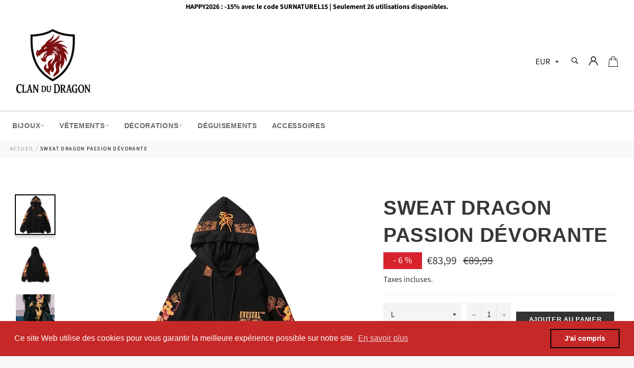

--- FILE ---
content_type: text/html; charset=utf-8
request_url: https://clan-du-dragon.com/products/sweat-avec-imprime-dragon
body_size: 40184
content:

<!doctype html><html class="no-js" lang="fr"><head><meta charset="utf-8"> <meta http-equiv="X-UA-Compatible" content="IE=edge,chrome=1"> <meta name="viewport" content="width=device-width,initial-scale=1"> <meta name="theme-color" content="#ffffff"> <link rel="shortcut icon" href="//clan-du-dragon.com/cdn/shop/files/logo_clan_du_dragon_32x32.png?v=1751120227" type="image/png"><link rel="canonical" href="https://clan-du-dragon.com/products/sweat-avec-imprime-dragon"> <title> Sweat Avec Imprimé Dragon | Le Clan du Dragon </title> <meta name="description" content="Oui, un dragon ce n&#39;est pas banal. Oui, avoir un Sweat Imprimé d&#39;un Dragon, ce n&#39;est pas dans la norme. Oui mais, on n&#39;a qu&#39;une vie. Vivons nos Passions."><!-- /snippets/social-meta-tags.liquid --><meta property="og:site_name" content="Le Clan du Dragon"><meta property="og:url" content="https://clan-du-dragon.com/products/sweat-avec-imprime-dragon"><meta property="og:title" content="Sweat Dragon Passion Dévorante"><meta property="og:type" content="product"><meta property="og:description" content="Oui, un dragon ce n&#39;est pas banal. Oui, avoir un Sweat Imprimé d&#39;un Dragon, ce n&#39;est pas dans la norme. Oui mais, on n&#39;a qu&#39;une vie. Vivons nos Passions."> <meta property="og:price:amount" content="83,99"> <meta property="og:price:currency" content="EUR"><meta property="og:image" content="http://clan-du-dragon.com/cdn/shop/products/sweat-avec-imprime-dragon_1200x1200.jpg?v=1614717971"><meta property="og:image" content="http://clan-du-dragon.com/cdn/shop/products/sweat-design-dragon_fd3ef897-2407-471f-b7f2-7b00a44a1ea6_1200x1200.jpg?v=1614717982"><meta property="og:image" content="http://clan-du-dragon.com/cdn/shop/products/sweat-a-capuche-dragon_1200x1200.jpg?v=1614717982"><meta property="og:image:secure_url" content="https://clan-du-dragon.com/cdn/shop/products/sweat-avec-imprime-dragon_1200x1200.jpg?v=1614717971"><meta property="og:image:secure_url" content="https://clan-du-dragon.com/cdn/shop/products/sweat-design-dragon_fd3ef897-2407-471f-b7f2-7b00a44a1ea6_1200x1200.jpg?v=1614717982"><meta property="og:image:secure_url" content="https://clan-du-dragon.com/cdn/shop/products/sweat-a-capuche-dragon_1200x1200.jpg?v=1614717982"><meta name="twitter:card" content="summary_large_image"><meta name="twitter:title" content="Sweat Dragon Passion Dévorante"><meta name="twitter:description" content="Oui, un dragon ce n&#39;est pas banal. Oui, avoir un Sweat Imprimé d&#39;un Dragon, ce n&#39;est pas dans la norme. Oui mais, on n&#39;a qu&#39;une vie. Vivons nos Passions."> <script>document.documentElement.className = document.documentElement.className.replace('no-js', 'js');</script> <link rel="stylesheet" href="//clan-du-dragon.com/cdn/shop/t/7/assets/master.scss.css?v=50993449070536153881763231595"> <link rel="stylesheet preload" href="//clan-du-dragon.com/cdn/shop/t/7/assets/theme.scss.css?v=169781088128400342621763231595" as="style" onload="this.onload=null;this.rel='stylesheet'"> <noscript><link rel="stylesheet" href="//clan-du-dragon.com/cdn/shop/t/7/assets/theme.scss.css?v=169781088128400342621763231595"></noscript><script>window.theme = window.theme || {};theme.strings = { stockAvailable: "1 restant", addToCart: "Ajouter au panier", soldOut: "Épuisé", unavailable: "Non disponible", noStockAvailable: "L\u0026#39;article n\u0026#39;a pu être ajouté à votre panier car il n\u0026#39;y en a pas assez en stock.", willNotShipUntil: "Sera expédié après [date]", willBeInStockAfter: "Sera en stock à compter de [date]", totalCartDiscount: "Vous économisez [savings]", addressError: "Vous ne trouvez pas cette adresse", addressNoResults: "Aucun résultat pour cette adresse", addressQueryLimit: "Vous avez dépassé la limite de Google utilisation de l'API. Envisager la mise à niveau à un \u003ca href=\"https:\/\/developers.google.com\/maps\/premium\/usage-limits\"\u003erégime spécial\u003c\/a\u003e.", authError: "Il y avait un problème authentifier votre compte Google Maps API.", slideNumber: "Faire glisser [slide_number], en cours"};var themeInfo = 'le-clan-du-dragon.myshopify.com'; </script> <script> window.theme = window.theme || {}; theme.moneyFormat = "€{{amount_with_comma_separator}}";</script><script>window.performance && window.performance.mark && window.performance.mark('shopify.content_for_header.start');</script><meta id="shopify-digital-wallet" name="shopify-digital-wallet" content="/26908688432/digital_wallets/dialog"><meta name="shopify-checkout-api-token" content="e625c3d7134cc22fc1a2652632a0471a"><meta id="in-context-paypal-metadata" data-shop-id="26908688432" data-venmo-supported="false" data-environment="production" data-locale="fr_FR" data-paypal-v4="true" data-currency="EUR"><link rel="alternate" type="application/json+oembed" href="https://clan-du-dragon.com/products/sweat-avec-imprime-dragon.oembed"><script async="async" src="/checkouts/internal/preloads.js?locale=fr-FR"></script><link rel="preconnect" href="https://shop.app" crossorigin="anonymous"><script async="async" src="https://shop.app/checkouts/internal/preloads.js?locale=fr-FR&shop_id=26908688432" crossorigin="anonymous"></script><script id="apple-pay-shop-capabilities" type="application/json">{"shopId":26908688432,"countryCode":"FR","currencyCode":"EUR","merchantCapabilities":["supports3DS"],"merchantId":"gid:\/\/shopify\/Shop\/26908688432","merchantName":"Le Clan du Dragon","requiredBillingContactFields":["postalAddress","email"],"requiredShippingContactFields":["postalAddress","email"],"shippingType":"shipping","supportedNetworks":["visa","masterCard","amex","maestro"],"total":{"type":"pending","label":"Le Clan du Dragon","amount":"1.00"},"shopifyPaymentsEnabled":true,"supportsSubscriptions":true}</script><script id="shopify-features" type="application/json">{"accessToken":"e625c3d7134cc22fc1a2652632a0471a","betas":["rich-media-storefront-analytics"],"domain":"clan-du-dragon.com","predictiveSearch":true,"shopId":26908688432,"locale":"fr"}</script><script>var Shopify = Shopify || {};Shopify.shop = "le-clan-du-dragon.myshopify.com";Shopify.locale = "fr";Shopify.currency = {"active":"EUR","rate":"1.0"};Shopify.country = "FR";Shopify.theme = {"name":"Billionaire-theme-seo","id":116122943668,"schema_name":"Billionaire Theme","schema_version":"3.3","theme_store_id":null,"role":"main"};Shopify.theme.handle = "null";Shopify.theme.style = {"id":null,"handle":null};Shopify.cdnHost = "clan-du-dragon.com/cdn";Shopify.routes = Shopify.routes || {};Shopify.routes.root = "/";</script><script type="module">!function(o){(o.Shopify=o.Shopify||{}).modules=!0}(window);</script><script>!function(o){function n(){var o=[];function n(){o.push(Array.prototype.slice.apply(arguments))}return n.q=o,n}var t=o.Shopify=o.Shopify||{};t.loadFeatures=n(),t.autoloadFeatures=n()}(window);</script><script> window.ShopifyPay = window.ShopifyPay || {}; window.ShopifyPay.apiHost = "shop.app\/pay"; window.ShopifyPay.redirectState = null;</script><script id="shop-js-analytics" type="application/json">{"pageType":"product"}</script><script defer="defer" async type="module" src="//clan-du-dragon.com/cdn/shopifycloud/shop-js/modules/v2/client.init-shop-cart-sync_XvpUV7qp.fr.esm.js"></script><script defer="defer" async type="module" src="//clan-du-dragon.com/cdn/shopifycloud/shop-js/modules/v2/chunk.common_C2xzKNNs.esm.js"></script><script type="module"> await import("//clan-du-dragon.com/cdn/shopifycloud/shop-js/modules/v2/client.init-shop-cart-sync_XvpUV7qp.fr.esm.js");await import("//clan-du-dragon.com/cdn/shopifycloud/shop-js/modules/v2/chunk.common_C2xzKNNs.esm.js"); window.Shopify.SignInWithShop?.initShopCartSync?.({"fedCMEnabled":true,"windoidEnabled":true});</script><script> window.Shopify = window.Shopify || {}; if (!window.Shopify.featureAssets) window.Shopify.featureAssets = {}; window.Shopify.featureAssets['shop-js'] = {"shop-cart-sync":["modules/v2/client.shop-cart-sync_C66VAAYi.fr.esm.js","modules/v2/chunk.common_C2xzKNNs.esm.js"],"init-fed-cm":["modules/v2/client.init-fed-cm_By4eIqYa.fr.esm.js","modules/v2/chunk.common_C2xzKNNs.esm.js"],"shop-button":["modules/v2/client.shop-button_Bz0N9rYp.fr.esm.js","modules/v2/chunk.common_C2xzKNNs.esm.js"],"shop-cash-offers":["modules/v2/client.shop-cash-offers_B90ok608.fr.esm.js","modules/v2/chunk.common_C2xzKNNs.esm.js","modules/v2/chunk.modal_7MqWQJ87.esm.js"],"init-windoid":["modules/v2/client.init-windoid_CdJe_Ee3.fr.esm.js","modules/v2/chunk.common_C2xzKNNs.esm.js"],"shop-toast-manager":["modules/v2/client.shop-toast-manager_kCJHoUCw.fr.esm.js","modules/v2/chunk.common_C2xzKNNs.esm.js"],"init-shop-email-lookup-coordinator":["modules/v2/client.init-shop-email-lookup-coordinator_BPuRLqHy.fr.esm.js","modules/v2/chunk.common_C2xzKNNs.esm.js"],"init-shop-cart-sync":["modules/v2/client.init-shop-cart-sync_XvpUV7qp.fr.esm.js","modules/v2/chunk.common_C2xzKNNs.esm.js"],"avatar":["modules/v2/client.avatar_BTnouDA3.fr.esm.js"],"pay-button":["modules/v2/client.pay-button_CmFhG2BZ.fr.esm.js","modules/v2/chunk.common_C2xzKNNs.esm.js"],"init-customer-accounts":["modules/v2/client.init-customer-accounts_C5-IhKGM.fr.esm.js","modules/v2/client.shop-login-button_DrlPOW6Z.fr.esm.js","modules/v2/chunk.common_C2xzKNNs.esm.js","modules/v2/chunk.modal_7MqWQJ87.esm.js"],"init-shop-for-new-customer-accounts":["modules/v2/client.init-shop-for-new-customer-accounts_Cv1WqR1n.fr.esm.js","modules/v2/client.shop-login-button_DrlPOW6Z.fr.esm.js","modules/v2/chunk.common_C2xzKNNs.esm.js","modules/v2/chunk.modal_7MqWQJ87.esm.js"],"shop-login-button":["modules/v2/client.shop-login-button_DrlPOW6Z.fr.esm.js","modules/v2/chunk.common_C2xzKNNs.esm.js","modules/v2/chunk.modal_7MqWQJ87.esm.js"],"init-customer-accounts-sign-up":["modules/v2/client.init-customer-accounts-sign-up_Dqgdz3C3.fr.esm.js","modules/v2/client.shop-login-button_DrlPOW6Z.fr.esm.js","modules/v2/chunk.common_C2xzKNNs.esm.js","modules/v2/chunk.modal_7MqWQJ87.esm.js"],"shop-follow-button":["modules/v2/client.shop-follow-button_D7RRykwK.fr.esm.js","modules/v2/chunk.common_C2xzKNNs.esm.js","modules/v2/chunk.modal_7MqWQJ87.esm.js"],"checkout-modal":["modules/v2/client.checkout-modal_NILs_SXn.fr.esm.js","modules/v2/chunk.common_C2xzKNNs.esm.js","modules/v2/chunk.modal_7MqWQJ87.esm.js"],"lead-capture":["modules/v2/client.lead-capture_CSmE_fhP.fr.esm.js","modules/v2/chunk.common_C2xzKNNs.esm.js","modules/v2/chunk.modal_7MqWQJ87.esm.js"],"shop-login":["modules/v2/client.shop-login_CKcjyRl_.fr.esm.js","modules/v2/chunk.common_C2xzKNNs.esm.js","modules/v2/chunk.modal_7MqWQJ87.esm.js"],"payment-terms":["modules/v2/client.payment-terms_eoGasybT.fr.esm.js","modules/v2/chunk.common_C2xzKNNs.esm.js","modules/v2/chunk.modal_7MqWQJ87.esm.js"]};</script><script>(function() { var isLoaded = false; function asyncLoad() {if (isLoaded) return;isLoaded = true;var urls = ["https:\/\/loox.io\/widget\/VJZdfcxMH_\/loox.1583942391695.js?shop=le-clan-du-dragon.myshopify.com","https:\/\/cdn.shopify.com\/s\/files\/1\/0269\/0868\/8432\/t\/7\/assets\/booster_eu_cookie_26908688432.js?v=1637832754\u0026shop=le-clan-du-dragon.myshopify.com"];for (var i = 0; i < urls.length; i++) { var s = document.createElement('script'); s.type = 'text/javascript'; s.async = true; s.src = urls[i]; var x = document.getElementsByTagName('script')[0]; x.parentNode.insertBefore(s, x);} }; if(window.attachEvent) {window.attachEvent('onload', asyncLoad); } else {window.addEventListener('load', asyncLoad, false); }})();</script><script id="__st">var __st={"a":26908688432,"offset":3600,"reqid":"f3856ea3-d06c-4200-a1a1-3e6d34d2ce6f-1768753818","pageurl":"clan-du-dragon.com\/products\/sweat-avec-imprime-dragon","u":"f6d68dd16666","p":"product","rtyp":"product","rid":4423920287814};</script><script>window.ShopifyPaypalV4VisibilityTracking = true;</script><script id="captcha-bootstrap">!function(){'use strict';const t='contact',e='account',n='new_comment',o=[[t,t],['blogs',n],['comments',n],[t,'customer']],c=[[e,'customer_login'],[e,'guest_login'],[e,'recover_customer_password'],[e,'create_customer']],r=t=>t.map((([t,e])=>`form[action*='/${t}']:not([data-nocaptcha='true']) input[name='form_type'][value='${e}']`)).join(','),a=t=>()=>t?[...document.querySelectorAll(t)].map((t=>t.form)):[];function s(){const t=[...o],e=r(t);return a(e)}const i='password',u='form_key',d=['recaptcha-v3-token','g-recaptcha-response','h-captcha-response',i],f=()=>{try{return window.sessionStorage}catch{return}},m='__shopify_v',_=t=>t.elements[u];function p(t,e,n=!1){try{const o=window.sessionStorage,c=JSON.parse(o.getItem(e)),{data:r}=function(t){const{data:e,action:n}=t;return t[m]||n?{data:e,action:n}:{data:t,action:n}}(c);for(const[e,n]of Object.entries(r))t.elements[e]&&(t.elements[e].value=n);n&&o.removeItem(e)}catch(o){console.error('form repopulation failed',{error:o})}}const l='form_type',E='cptcha';function T(t){t.dataset[E]=!0}const w=window,h=w.document,L='Shopify',v='ce_forms',y='captcha';let A=!1;((t,e)=>{const n=(g='f06e6c50-85a8-45c8-87d0-21a2b65856fe',I='https://cdn.shopify.com/shopifycloud/storefront-forms-hcaptcha/ce_storefront_forms_captcha_hcaptcha.v1.5.2.iife.js',D={infoText:'Protégé par hCaptcha',privacyText:'Confidentialité',termsText:'Conditions'},(t,e,n)=>{const o=w[L][v],c=o.bindForm;if(c)return c(t,g,e,D).then(n);var r;o.q.push([[t,g,e,D],n]),r=I,A||(h.body.append(Object.assign(h.createElement('script'),{id:'captcha-provider',async:!0,src:r})),A=!0)});var g,I,D;w[L]=w[L]||{},w[L][v]=w[L][v]||{},w[L][v].q=[],w[L][y]=w[L][y]||{},w[L][y].protect=function(t,e){n(t,void 0,e),T(t)},Object.freeze(w[L][y]),function(t,e,n,w,h,L){const[v,y,A,g]=function(t,e,n){const i=e?o:[],u=t?c:[],d=[...i,...u],f=r(d),m=r(i),_=r(d.filter((([t,e])=>n.includes(e))));return[a(f),a(m),a(_),s()]}(w,h,L),I=t=>{const e=t.target;return e instanceof HTMLFormElement?e:e&&e.form},D=t=>v().includes(t);t.addEventListener('submit',(t=>{const e=I(t);if(!e)return;const n=D(e)&&!e.dataset.hcaptchaBound&&!e.dataset.recaptchaBound,o=_(e),c=g().includes(e)&&(!o||!o.value);(n||c)&&t.preventDefault(),c&&!n&&(function(t){try{if(!f())return;!function(t){const e=f();if(!e)return;const n=_(t);if(!n)return;const o=n.value;o&&e.removeItem(o)}(t);const e=Array.from(Array(32),(()=>Math.random().toString(36)[2])).join('');!function(t,e){_(t)||t.append(Object.assign(document.createElement('input'),{type:'hidden',name:u})),t.elements[u].value=e}(t,e),function(t,e){const n=f();if(!n)return;const o=[...t.querySelectorAll(`input[type='${i}']`)].map((({name:t})=>t)),c=[...d,...o],r={};for(const[a,s]of new FormData(t).entries())c.includes(a)||(r[a]=s);n.setItem(e,JSON.stringify({[m]:1,action:t.action,data:r}))}(t,e)}catch(e){console.error('failed to persist form',e)}}(e),e.submit())}));const S=(t,e)=>{t&&!t.dataset[E]&&(n(t,e.some((e=>e===t))),T(t))};for(const o of['focusin','change'])t.addEventListener(o,(t=>{const e=I(t);D(e)&&S(e,y())}));const B=e.get('form_key'),M=e.get(l),P=B&&M;t.addEventListener('DOMContentLoaded',(()=>{const t=y();if(P)for(const e of t)e.elements[l].value===M&&p(e,B);[...new Set([...A(),...v().filter((t=>'true'===t.dataset.shopifyCaptcha))])].forEach((e=>S(e,t)))}))}(h,new URLSearchParams(w.location.search),n,t,e,['guest_login'])})(!0,!0)}();</script><script integrity="sha256-4kQ18oKyAcykRKYeNunJcIwy7WH5gtpwJnB7kiuLZ1E=" data-source-attribution="shopify.loadfeatures" defer="defer" src="//clan-du-dragon.com/cdn/shopifycloud/storefront/assets/storefront/load_feature-a0a9edcb.js" crossorigin="anonymous"></script><script crossorigin="anonymous" defer="defer" src="//clan-du-dragon.com/cdn/shopifycloud/storefront/assets/shopify_pay/storefront-65b4c6d7.js?v=20250812"></script><script data-source-attribution="shopify.dynamic_checkout.dynamic.init">var Shopify=Shopify||{};Shopify.PaymentButton=Shopify.PaymentButton||{isStorefrontPortableWallets:!0,init:function(){window.Shopify.PaymentButton.init=function(){};var t=document.createElement("script");t.src="https://clan-du-dragon.com/cdn/shopifycloud/portable-wallets/latest/portable-wallets.fr.js",t.type="module",document.head.appendChild(t)}};</script><script data-source-attribution="shopify.dynamic_checkout.buyer_consent"> function portableWalletsHideBuyerConsent(e){var t=document.getElementById("shopify-buyer-consent"),n=document.getElementById("shopify-subscription-policy-button");t&&n&&(t.classList.add("hidden"),t.setAttribute("aria-hidden","true"),n.removeEventListener("click",e))}function portableWalletsShowBuyerConsent(e){var t=document.getElementById("shopify-buyer-consent"),n=document.getElementById("shopify-subscription-policy-button");t&&n&&(t.classList.remove("hidden"),t.removeAttribute("aria-hidden"),n.addEventListener("click",e))}window.Shopify?.PaymentButton&&(window.Shopify.PaymentButton.hideBuyerConsent=portableWalletsHideBuyerConsent,window.Shopify.PaymentButton.showBuyerConsent=portableWalletsShowBuyerConsent);</script><script data-source-attribution="shopify.dynamic_checkout.cart.bootstrap">document.addEventListener("DOMContentLoaded",(function(){function t(){return document.querySelector("shopify-accelerated-checkout-cart, shopify-accelerated-checkout")}if(t())Shopify.PaymentButton.init();else{new MutationObserver((function(e,n){t()&&(Shopify.PaymentButton.init(),n.disconnect())})).observe(document.body,{childList:!0,subtree:!0})}}));</script><link id="shopify-accelerated-checkout-styles" rel="stylesheet" media="screen" href="https://clan-du-dragon.com/cdn/shopifycloud/portable-wallets/latest/accelerated-checkout-backwards-compat.css" crossorigin="anonymous">
<style id="shopify-accelerated-checkout-cart">
        #shopify-buyer-consent {
  margin-top: 1em;
  display: inline-block;
  width: 100%;
}

#shopify-buyer-consent.hidden {
  display: none;
}

#shopify-subscription-policy-button {
  background: none;
  border: none;
  padding: 0;
  text-decoration: underline;
  font-size: inherit;
  cursor: pointer;
}

#shopify-subscription-policy-button::before {
  box-shadow: none;
}

      </style>

<script>window.performance && window.performance.mark && window.performance.mark('shopify.content_for_header.end');</script><script>var loox_global_hash = '1768488222620';</script><style>.loox-reviews-default { max-width: 1200px; margin: 0 auto; }</style> <script type="text/javascript"> //BOOSTER APPS COMMON JS CODE window.BoosterApps = window.BoosterApps || {}; window.BoosterApps.common = window.BoosterApps.common || {}; window.BoosterApps.common.shop = {permanent_domain: 'le-clan-du-dragon.myshopify.com',currency: "EUR",money_format: "€{{amount_with_comma_separator}}",id: 26908688432 };window.BoosterApps.common.template = 'product'; window.BoosterApps.common.cart = {}; window.BoosterApps.common.vapid_public_key = "BJuXCmrtTK335SuczdNVYrGVtP_WXn4jImChm49st7K7z7e8gxSZUKk4DhUpk8j2Xpiw5G4-ylNbMKLlKkUEU98="; window.BoosterApps.global_config = {"asset_urls":{"loy":{"init_js":"https:\/\/cdn.shopify.com\/s\/files\/1\/0194\/1736\/6592\/t\/1\/assets\/ba_loy_init.js?v=1666925963","widget_js":"https:\/\/cdn.shopify.com\/s\/files\/1\/0194\/1736\/6592\/t\/1\/assets\/ba_loy_widget.js?v=1668010072","widget_css":"https:\/\/cdn.shopify.com\/s\/files\/1\/0194\/1736\/6592\/t\/1\/assets\/ba_loy_widget.css?v=1665422194","page_init_js":"https:\/\/cdn.shopify.com\/s\/files\/1\/0194\/1736\/6592\/t\/1\/assets\/ba_loy_page_init.js?v=1665422197","page_widget_js":"https:\/\/cdn.shopify.com\/s\/files\/1\/0194\/1736\/6592\/t\/1\/assets\/ba_loy_page_widget.js?v=1666801471","page_widget_css":"https:\/\/cdn.shopify.com\/s\/files\/1\/0194\/1736\/6592\/t\/1\/assets\/ba_loy_page.css?v=1660306553","page_preview_js":"\/assets\/msg\/loy_page_preview.js"},"rev":{"init_js":"https:\/\/cdn.shopify.com\/s\/files\/1\/0194\/1736\/6592\/t\/1\/assets\/ba_rev_init.js?v=1661914377","widget_js":"https:\/\/cdn.shopify.com\/s\/files\/1\/0194\/1736\/6592\/t\/1\/assets\/ba_rev_widget.js?v=1661914380","modal_js":"https:\/\/cdn.shopify.com\/s\/files\/1\/0194\/1736\/6592\/t\/1\/assets\/ba_rev_modal.js?v=1661914383","widget_css":"https:\/\/cdn.shopify.com\/s\/files\/1\/0194\/1736\/6592\/t\/1\/assets\/ba_rev_widget.css?v=1658336090","modal_css":"https:\/\/cdn.shopify.com\/s\/files\/1\/0194\/1736\/6592\/t\/1\/assets\/ba_rev_modal.css?v=1658336088"},"pu":{"init_js":"https:\/\/cdn.shopify.com\/s\/files\/1\/0194\/1736\/6592\/t\/1\/assets\/ba_pu_init.js?v=1635877170"},"widgets":{"init_js":"https:\/\/cdn.shopify.com\/s\/files\/1\/0194\/1736\/6592\/t\/1\/assets\/ba_widget_init.js?v=1664718511","modal_js":"https:\/\/cdn.shopify.com\/s\/files\/1\/0194\/1736\/6592\/t\/1\/assets\/ba_widget_modal.js?v=1666801442","modal_css":"https:\/\/cdn.shopify.com\/s\/files\/1\/0194\/1736\/6592\/t\/1\/assets\/ba_widget_modal.css?v=1654723622"},"forms":{"init_js":"https:\/\/cdn.shopify.com\/s\/files\/1\/0194\/1736\/6592\/t\/1\/assets\/ba_forms_init.js?v=1665962184","widget_js":"https:\/\/cdn.shopify.com\/s\/files\/1\/0194\/1736\/6592\/t\/1\/assets\/ba_forms_widget.js?v=1665422208","forms_css":"https:\/\/cdn.shopify.com\/s\/files\/1\/0194\/1736\/6592\/t\/1\/assets\/ba_forms.css?v=1654711758"},"global":{"helper_js":"https:\/\/cdn.shopify.com\/s\/files\/1\/0194\/1736\/6592\/t\/1\/assets\/ba_tracking.js?v=1637601969"}},"proxy_paths":{"pop":"\/apps\/ba-pop","app_metrics":"\/apps\/ba-pop\/app_metrics","push_subscription":"\/apps\/ba-pop\/push"},"aat":["cookie","pop"],"pv":false,"sts":false,"bam":false,"base_money_format":"€{{amount_with_comma_separator}}"}; if (window.BoosterApps.common.template == 'product'){ window.BoosterApps.common.product = {id: 4423920287814, price: 8399, handle: "sweat-avec-imprime-dragon", tags: ["Chinois | Japonais"],available: true, title: "Sweat Dragon \u003cbr\u003e Passion Dévorante", variants: [{"id":31431757037638,"title":"L","option1":"L","option2":null,"option3":null,"sku":"17723257-a10c02-black-asian-m","requires_shipping":true,"taxable":false,"featured_image":{"id":13738247946310,"product_id":4423920287814,"position":1,"created_at":"2020-03-13T15:04:39+01:00","updated_at":"2021-03-02T21:46:11+01:00","alt":"Sweat Avec Imprimé Dragon","width":770,"height":770,"src":"\/\/clan-du-dragon.com\/cdn\/shop\/products\/sweat-avec-imprime-dragon.jpg?v=1614717971","variant_ids":[31431757004870,31431757037638,31431757070406]},"available":true,"name":"Sweat Dragon \u003cbr\u003e Passion Dévorante - L","public_title":"L","options":["L"],"price":8399,"weight":0,"compare_at_price":8999,"inventory_management":"shopify","barcode":null,"featured_media":{"alt":"Sweat Avec Imprimé Dragon","id":5911214817350,"position":1,"preview_image":{"aspect_ratio":1.0,"height":770,"width":770,"src":"\/\/clan-du-dragon.com\/cdn\/shop\/products\/sweat-avec-imprime-dragon.jpg?v=1614717971"}},"requires_selling_plan":false,"selling_plan_allocations":[]},{"id":31431757004870,"title":"XL","option1":"XL","option2":null,"option3":null,"sku":"17723257-a10c02-black-asian-l","requires_shipping":true,"taxable":false,"featured_image":{"id":13738247946310,"product_id":4423920287814,"position":1,"created_at":"2020-03-13T15:04:39+01:00","updated_at":"2021-03-02T21:46:11+01:00","alt":"Sweat Avec Imprimé Dragon","width":770,"height":770,"src":"\/\/clan-du-dragon.com\/cdn\/shop\/products\/sweat-avec-imprime-dragon.jpg?v=1614717971","variant_ids":[31431757004870,31431757037638,31431757070406]},"available":true,"name":"Sweat Dragon \u003cbr\u003e Passion Dévorante - XL","public_title":"XL","options":["XL"],"price":8399,"weight":0,"compare_at_price":8999,"inventory_management":"shopify","barcode":null,"featured_media":{"alt":"Sweat Avec Imprimé Dragon","id":5911214817350,"position":1,"preview_image":{"aspect_ratio":1.0,"height":770,"width":770,"src":"\/\/clan-du-dragon.com\/cdn\/shop\/products\/sweat-avec-imprime-dragon.jpg?v=1614717971"}},"requires_selling_plan":false,"selling_plan_allocations":[]},{"id":31431757070406,"title":"XXL","option1":"XXL","option2":null,"option3":null,"sku":"17723257-a10c02-black-asian-xl","requires_shipping":true,"taxable":false,"featured_image":{"id":13738247946310,"product_id":4423920287814,"position":1,"created_at":"2020-03-13T15:04:39+01:00","updated_at":"2021-03-02T21:46:11+01:00","alt":"Sweat Avec Imprimé Dragon","width":770,"height":770,"src":"\/\/clan-du-dragon.com\/cdn\/shop\/products\/sweat-avec-imprime-dragon.jpg?v=1614717971","variant_ids":[31431757004870,31431757037638,31431757070406]},"available":true,"name":"Sweat Dragon \u003cbr\u003e Passion Dévorante - XXL","public_title":"XXL","options":["XXL"],"price":8399,"weight":0,"compare_at_price":8999,"inventory_management":"shopify","barcode":null,"featured_media":{"alt":"Sweat Avec Imprimé Dragon","id":5911214817350,"position":1,"preview_image":{"aspect_ratio":1.0,"height":770,"width":770,"src":"\/\/clan-du-dragon.com\/cdn\/shop\/products\/sweat-avec-imprime-dragon.jpg?v=1614717971"}},"requires_selling_plan":false,"selling_plan_allocations":[]}] };} window.BoosterApps.widgets_config = {"id":47271,"active":true,"frequency_limit_amount":2,"frequency_limit_time_unit":"days","background_image":{"position":"none","widget_background_preview_url":""},"initial_state":{"body":"Inscris-toi et débloque ta réduction instantanée","title":"Obtiens 5% de réduction sur votre commande","cta_text":"Demande ta réduction","show_email":"true","action_text":"Saving...","footer_text":"Tu t'inscris pour recevoir des communications par courrier électronique et tu peux te désinscrire à tout moment.","dismiss_text":"Non merci.","email_placeholder":"Adresse mail","phone_placeholder":"Phone Number"},"success_state":{"body":"Merci de t'être abonné. Copie ton code de réduction et applique-le à ta prochaine commande.","title":"Remise obtenue 🐉","cta_text":"Poursuivre les achats","cta_action":"dismiss","redirect_url":"","open_url_new_tab":"false"},"closed_state":{"action":"close_widget","font_size":"20","action_text":"GET 10% OFF","display_offset":"300","display_position":"left"},"error_state":{"submit_error":"Désolé, réessaye plus tard","invalid_email":"Saisi une adresse électronique valide !","error_subscribing":"Erreur d'abonnement, réessaye plus tard","already_registered":"Tu es déjà inscrit","invalid_phone_number":"Please enter valid phone number!"},"trigger":{"action":"on_page_exit","delay_in_seconds":"0"},"colors":{"link_color":"#4FC3F7","sticky_bar_bg":"#C62828","cta_font_color":"#fff","body_font_color":"#000","sticky_bar_text":"#fff","background_color":"#fff","error_text_color":"#ff2626","title_font_color":"#000","footer_font_color":"#bbb","dismiss_font_color":"#bbb","cta_background_color":"#000","sticky_coupon_bar_bg":"#286ef8","error_text_background":"","sticky_coupon_bar_text":"#fff"},"sticky_coupon_bar":{"enabled":"false","message":"Don't forget to use your code"},"display_style":{"font":"Arial","size":"regular","align":"center"},"dismissable":true,"has_background":false,"opt_in_channels":["email"],"rules":[],"widget_css":".powered_by_rivo{\n display: block;\n}\n.ba_widget_main_design {\n background: #fff;\n}\n.ba_widget_content{text-align: center}\n.ba_widget_parent{\n font-family: Arial;\n}\n.ba_widget_parent.background{\n}\n.ba_widget_left_content{\n}\n.ba_widget_right_content{\n}\n#ba_widget_cta_button:disabled{\n background: #000cc;\n}\n#ba_widget_cta_button{\n background: #000;\n color: #fff;\n}\n#ba_widget_cta_button:after {\n background: #000e0;\n}\n.ba_initial_state_title, .ba_success_state_title{\n color: #000;\n}\n.ba_initial_state_body, .ba_success_state_body{\n color: #000;\n}\n.ba_initial_state_dismiss_text{\n color: #bbb;\n}\n.ba_initial_state_footer_text, .ba_initial_state_sms_agreement{\n color: #bbb;\n}\n.ba_widget_error{\n color: #ff2626;\n background: ;\n}\n.ba_link_color{\n color: #4FC3F7;\n}\n","custom_css":null,"logo":"https:\/\/activestorage-public.s3.us-west-2.amazonaws.com\/r695kc4kjl2bkhul0lwd3ucr8dvi"};</script><script type="text/javascript">//Global snippet for Booster Apps //this is updated automatically - do not edit manually. function loadScript(src, defer, done) {var js = document.createElement('script');js.src = src;js.defer = defer;js.onload = function(){done();};js.onerror = function(){ done(new Error('Failed to load script ' + src));};document.head.appendChild(js); } function browserSupportsAllFeatures() {return window.Promise && window.fetch && window.Symbol; } if (browserSupportsAllFeatures()) {main(); } else {loadScript('https://polyfill-fastly.net/v3/polyfill.min.js?features=Promise,fetch', true, main); } function loadAppScripts(){ loadScript(window.BoosterApps.global_config.asset_urls.widgets.init_js, true, function(){}); } function main(err) {//isolate the scopeloadScript(window.BoosterApps.global_config.asset_urls.global.helper_js, false, loadAppScripts); }</script><script src="https://cdn.shopify.com/extensions/8d2c31d3-a828-4daf-820f-80b7f8e01c39/nova-eu-cookie-bar-gdpr-4/assets/nova-cookie-app-embed.js" type="text/javascript" defer="defer"></script>
<link href="https://cdn.shopify.com/extensions/8d2c31d3-a828-4daf-820f-80b7f8e01c39/nova-eu-cookie-bar-gdpr-4/assets/nova-cookie.css" rel="stylesheet" type="text/css" media="all">
<link href="https://monorail-edge.shopifysvc.com" rel="dns-prefetch">
<script>(function(){if ("sendBeacon" in navigator && "performance" in window) {try {var session_token_from_headers = performance.getEntriesByType('navigation')[0].serverTiming.find(x => x.name == '_s').description;} catch {var session_token_from_headers = undefined;}var session_cookie_matches = document.cookie.match(/_shopify_s=([^;]*)/);var session_token_from_cookie = session_cookie_matches && session_cookie_matches.length === 2 ? session_cookie_matches[1] : "";var session_token = session_token_from_headers || session_token_from_cookie || "";function handle_abandonment_event(e) {var entries = performance.getEntries().filter(function(entry) {return /monorail-edge.shopifysvc.com/.test(entry.name);});if (!window.abandonment_tracked && entries.length === 0) {window.abandonment_tracked = true;var currentMs = Date.now();var navigation_start = performance.timing.navigationStart;var payload = {shop_id: 26908688432,url: window.location.href,navigation_start,duration: currentMs - navigation_start,session_token,page_type: "product"};window.navigator.sendBeacon("https://monorail-edge.shopifysvc.com/v1/produce", JSON.stringify({schema_id: "online_store_buyer_site_abandonment/1.1",payload: payload,metadata: {event_created_at_ms: currentMs,event_sent_at_ms: currentMs}}));}}window.addEventListener('pagehide', handle_abandonment_event);}}());</script>
<script id="web-pixels-manager-setup">(function e(e,d,r,n,o){if(void 0===o&&(o={}),!Boolean(null===(a=null===(i=window.Shopify)||void 0===i?void 0:i.analytics)||void 0===a?void 0:a.replayQueue)){var i,a;window.Shopify=window.Shopify||{};var t=window.Shopify;t.analytics=t.analytics||{};var s=t.analytics;s.replayQueue=[],s.publish=function(e,d,r){return s.replayQueue.push([e,d,r]),!0};try{self.performance.mark("wpm:start")}catch(e){}var l=function(){var e={modern:/Edge?\/(1{2}[4-9]|1[2-9]\d|[2-9]\d{2}|\d{4,})\.\d+(\.\d+|)|Firefox\/(1{2}[4-9]|1[2-9]\d|[2-9]\d{2}|\d{4,})\.\d+(\.\d+|)|Chrom(ium|e)\/(9{2}|\d{3,})\.\d+(\.\d+|)|(Maci|X1{2}).+ Version\/(15\.\d+|(1[6-9]|[2-9]\d|\d{3,})\.\d+)([,.]\d+|)( \(\w+\)|)( Mobile\/\w+|) Safari\/|Chrome.+OPR\/(9{2}|\d{3,})\.\d+\.\d+|(CPU[ +]OS|iPhone[ +]OS|CPU[ +]iPhone|CPU IPhone OS|CPU iPad OS)[ +]+(15[._]\d+|(1[6-9]|[2-9]\d|\d{3,})[._]\d+)([._]\d+|)|Android:?[ /-](13[3-9]|1[4-9]\d|[2-9]\d{2}|\d{4,})(\.\d+|)(\.\d+|)|Android.+Firefox\/(13[5-9]|1[4-9]\d|[2-9]\d{2}|\d{4,})\.\d+(\.\d+|)|Android.+Chrom(ium|e)\/(13[3-9]|1[4-9]\d|[2-9]\d{2}|\d{4,})\.\d+(\.\d+|)|SamsungBrowser\/([2-9]\d|\d{3,})\.\d+/,legacy:/Edge?\/(1[6-9]|[2-9]\d|\d{3,})\.\d+(\.\d+|)|Firefox\/(5[4-9]|[6-9]\d|\d{3,})\.\d+(\.\d+|)|Chrom(ium|e)\/(5[1-9]|[6-9]\d|\d{3,})\.\d+(\.\d+|)([\d.]+$|.*Safari\/(?![\d.]+ Edge\/[\d.]+$))|(Maci|X1{2}).+ Version\/(10\.\d+|(1[1-9]|[2-9]\d|\d{3,})\.\d+)([,.]\d+|)( \(\w+\)|)( Mobile\/\w+|) Safari\/|Chrome.+OPR\/(3[89]|[4-9]\d|\d{3,})\.\d+\.\d+|(CPU[ +]OS|iPhone[ +]OS|CPU[ +]iPhone|CPU IPhone OS|CPU iPad OS)[ +]+(10[._]\d+|(1[1-9]|[2-9]\d|\d{3,})[._]\d+)([._]\d+|)|Android:?[ /-](13[3-9]|1[4-9]\d|[2-9]\d{2}|\d{4,})(\.\d+|)(\.\d+|)|Mobile Safari.+OPR\/([89]\d|\d{3,})\.\d+\.\d+|Android.+Firefox\/(13[5-9]|1[4-9]\d|[2-9]\d{2}|\d{4,})\.\d+(\.\d+|)|Android.+Chrom(ium|e)\/(13[3-9]|1[4-9]\d|[2-9]\d{2}|\d{4,})\.\d+(\.\d+|)|Android.+(UC? ?Browser|UCWEB|U3)[ /]?(15\.([5-9]|\d{2,})|(1[6-9]|[2-9]\d|\d{3,})\.\d+)\.\d+|SamsungBrowser\/(5\.\d+|([6-9]|\d{2,})\.\d+)|Android.+MQ{2}Browser\/(14(\.(9|\d{2,})|)|(1[5-9]|[2-9]\d|\d{3,})(\.\d+|))(\.\d+|)|K[Aa][Ii]OS\/(3\.\d+|([4-9]|\d{2,})\.\d+)(\.\d+|)/},d=e.modern,r=e.legacy,n=navigator.userAgent;return n.match(d)?"modern":n.match(r)?"legacy":"unknown"}(),u="modern"===l?"modern":"legacy",c=(null!=n?n:{modern:"",legacy:""})[u],f=function(e){return[e.baseUrl,"/wpm","/b",e.hashVersion,"modern"===e.buildTarget?"m":"l",".js"].join("")}({baseUrl:d,hashVersion:r,buildTarget:u}),m=function(e){var d=e.version,r=e.bundleTarget,n=e.surface,o=e.pageUrl,i=e.monorailEndpoint;return{emit:function(e){var a=e.status,t=e.errorMsg,s=(new Date).getTime(),l=JSON.stringify({metadata:{event_sent_at_ms:s},events:[{schema_id:"web_pixels_manager_load/3.1",payload:{version:d,bundle_target:r,page_url:o,status:a,surface:n,error_msg:t},metadata:{event_created_at_ms:s}}]});if(!i)return console&&console.warn&&console.warn("[Web Pixels Manager] No Monorail endpoint provided, skipping logging."),!1;try{return self.navigator.sendBeacon.bind(self.navigator)(i,l)}catch(e){}var u=new XMLHttpRequest;try{return u.open("POST",i,!0),u.setRequestHeader("Content-Type","text/plain"),u.send(l),!0}catch(e){return console&&console.warn&&console.warn("[Web Pixels Manager] Got an unhandled error while logging to Monorail."),!1}}}}({version:r,bundleTarget:l,surface:e.surface,pageUrl:self.location.href,monorailEndpoint:e.monorailEndpoint});try{o.browserTarget=l,function(e){var d=e.src,r=e.async,n=void 0===r||r,o=e.onload,i=e.onerror,a=e.sri,t=e.scriptDataAttributes,s=void 0===t?{}:t,l=document.createElement("script"),u=document.querySelector("head"),c=document.querySelector("body");if(l.async=n,l.src=d,a&&(l.integrity=a,l.crossOrigin="anonymous"),s)for(var f in s)if(Object.prototype.hasOwnProperty.call(s,f))try{l.dataset[f]=s[f]}catch(e){}if(o&&l.addEventListener("load",o),i&&l.addEventListener("error",i),u)u.appendChild(l);else{if(!c)throw new Error("Did not find a head or body element to append the script");c.appendChild(l)}}({src:f,async:!0,onload:function(){if(!function(){var e,d;return Boolean(null===(d=null===(e=window.Shopify)||void 0===e?void 0:e.analytics)||void 0===d?void 0:d.initialized)}()){var d=window.webPixelsManager.init(e)||void 0;if(d){var r=window.Shopify.analytics;r.replayQueue.forEach((function(e){var r=e[0],n=e[1],o=e[2];d.publishCustomEvent(r,n,o)})),r.replayQueue=[],r.publish=d.publishCustomEvent,r.visitor=d.visitor,r.initialized=!0}}},onerror:function(){return m.emit({status:"failed",errorMsg:"".concat(f," has failed to load")})},sri:function(e){var d=/^sha384-[A-Za-z0-9+/=]+$/;return"string"==typeof e&&d.test(e)}(c)?c:"",scriptDataAttributes:o}),m.emit({status:"loading"})}catch(e){m.emit({status:"failed",errorMsg:(null==e?void 0:e.message)||"Unknown error"})}}})({shopId: 26908688432,storefrontBaseUrl: "https://clan-du-dragon.com",extensionsBaseUrl: "https://extensions.shopifycdn.com/cdn/shopifycloud/web-pixels-manager",monorailEndpoint: "https://monorail-edge.shopifysvc.com/unstable/produce_batch",surface: "storefront-renderer",enabledBetaFlags: ["2dca8a86"],webPixelsConfigList: [{"id":"164823382","configuration":"{\"tagID\":\"2614355175739\"}","eventPayloadVersion":"v1","runtimeContext":"STRICT","scriptVersion":"18031546ee651571ed29edbe71a3550b","type":"APP","apiClientId":3009811,"privacyPurposes":["ANALYTICS","MARKETING","SALE_OF_DATA"],"dataSharingAdjustments":{"protectedCustomerApprovalScopes":["read_customer_address","read_customer_email","read_customer_name","read_customer_personal_data","read_customer_phone"]}},{"id":"173834582","eventPayloadVersion":"v1","runtimeContext":"LAX","scriptVersion":"1","type":"CUSTOM","privacyPurposes":["ANALYTICS"],"name":"Google Analytics tag (migrated)"},{"id":"shopify-app-pixel","configuration":"{}","eventPayloadVersion":"v1","runtimeContext":"STRICT","scriptVersion":"0450","apiClientId":"shopify-pixel","type":"APP","privacyPurposes":["ANALYTICS","MARKETING"]},{"id":"shopify-custom-pixel","eventPayloadVersion":"v1","runtimeContext":"LAX","scriptVersion":"0450","apiClientId":"shopify-pixel","type":"CUSTOM","privacyPurposes":["ANALYTICS","MARKETING"]}],isMerchantRequest: false,initData: {"shop":{"name":"Le Clan du Dragon","paymentSettings":{"currencyCode":"EUR"},"myshopifyDomain":"le-clan-du-dragon.myshopify.com","countryCode":"FR","storefrontUrl":"https:\/\/clan-du-dragon.com"},"customer":null,"cart":null,"checkout":null,"productVariants":[{"price":{"amount":83.99,"currencyCode":"EUR"},"product":{"title":"Sweat Dragon \u003cbr\u003e Passion Dévorante","vendor":"Le Clan du Dragon","id":"4423920287814","untranslatedTitle":"Sweat Dragon \u003cbr\u003e Passion Dévorante","url":"\/products\/sweat-avec-imprime-dragon","type":"Sweat"},"id":"31431757037638","image":{"src":"\/\/clan-du-dragon.com\/cdn\/shop\/products\/sweat-avec-imprime-dragon.jpg?v=1614717971"},"sku":"17723257-a10c02-black-asian-m","title":"L","untranslatedTitle":"L"},{"price":{"amount":83.99,"currencyCode":"EUR"},"product":{"title":"Sweat Dragon \u003cbr\u003e Passion Dévorante","vendor":"Le Clan du Dragon","id":"4423920287814","untranslatedTitle":"Sweat Dragon \u003cbr\u003e Passion Dévorante","url":"\/products\/sweat-avec-imprime-dragon","type":"Sweat"},"id":"31431757004870","image":{"src":"\/\/clan-du-dragon.com\/cdn\/shop\/products\/sweat-avec-imprime-dragon.jpg?v=1614717971"},"sku":"17723257-a10c02-black-asian-l","title":"XL","untranslatedTitle":"XL"},{"price":{"amount":83.99,"currencyCode":"EUR"},"product":{"title":"Sweat Dragon \u003cbr\u003e Passion Dévorante","vendor":"Le Clan du Dragon","id":"4423920287814","untranslatedTitle":"Sweat Dragon \u003cbr\u003e Passion Dévorante","url":"\/products\/sweat-avec-imprime-dragon","type":"Sweat"},"id":"31431757070406","image":{"src":"\/\/clan-du-dragon.com\/cdn\/shop\/products\/sweat-avec-imprime-dragon.jpg?v=1614717971"},"sku":"17723257-a10c02-black-asian-xl","title":"XXL","untranslatedTitle":"XXL"}],"purchasingCompany":null},},"https://clan-du-dragon.com/cdn","fcfee988w5aeb613cpc8e4bc33m6693e112",{"modern":"","legacy":""},{"shopId":"26908688432","storefrontBaseUrl":"https:\/\/clan-du-dragon.com","extensionBaseUrl":"https:\/\/extensions.shopifycdn.com\/cdn\/shopifycloud\/web-pixels-manager","surface":"storefront-renderer","enabledBetaFlags":"[\"2dca8a86\"]","isMerchantRequest":"false","hashVersion":"fcfee988w5aeb613cpc8e4bc33m6693e112","publish":"custom","events":"[[\"page_viewed\",{}],[\"product_viewed\",{\"productVariant\":{\"price\":{\"amount\":83.99,\"currencyCode\":\"EUR\"},\"product\":{\"title\":\"Sweat Dragon \u003cbr\u003e Passion Dévorante\",\"vendor\":\"Le Clan du Dragon\",\"id\":\"4423920287814\",\"untranslatedTitle\":\"Sweat Dragon \u003cbr\u003e Passion Dévorante\",\"url\":\"\/products\/sweat-avec-imprime-dragon\",\"type\":\"Sweat\"},\"id\":\"31431757037638\",\"image\":{\"src\":\"\/\/clan-du-dragon.com\/cdn\/shop\/products\/sweat-avec-imprime-dragon.jpg?v=1614717971\"},\"sku\":\"17723257-a10c02-black-asian-m\",\"title\":\"L\",\"untranslatedTitle\":\"L\"}}]]"});</script><script>
  window.ShopifyAnalytics = window.ShopifyAnalytics || {};
  window.ShopifyAnalytics.meta = window.ShopifyAnalytics.meta || {};
  window.ShopifyAnalytics.meta.currency = 'EUR';
  var meta = {"product":{"id":4423920287814,"gid":"gid:\/\/shopify\/Product\/4423920287814","vendor":"Le Clan du Dragon","type":"Sweat","handle":"sweat-avec-imprime-dragon","variants":[{"id":31431757037638,"price":8399,"name":"Sweat Dragon \u003cbr\u003e Passion Dévorante - L","public_title":"L","sku":"17723257-a10c02-black-asian-m"},{"id":31431757004870,"price":8399,"name":"Sweat Dragon \u003cbr\u003e Passion Dévorante - XL","public_title":"XL","sku":"17723257-a10c02-black-asian-l"},{"id":31431757070406,"price":8399,"name":"Sweat Dragon \u003cbr\u003e Passion Dévorante - XXL","public_title":"XXL","sku":"17723257-a10c02-black-asian-xl"}],"remote":false},"page":{"pageType":"product","resourceType":"product","resourceId":4423920287814,"requestId":"f3856ea3-d06c-4200-a1a1-3e6d34d2ce6f-1768753818"}};
  for (var attr in meta) {
    window.ShopifyAnalytics.meta[attr] = meta[attr];
  }
</script>
<script class="analytics">
  (function () {
    var customDocumentWrite = function(content) {
      var jquery = null;

      if (window.jQuery) {
        jquery = window.jQuery;
      } else if (window.Checkout && window.Checkout.$) {
        jquery = window.Checkout.$;
      }

      if (jquery) {
        jquery('body').append(content);
      }
    };

    var hasLoggedConversion = function(token) {
      if (token) {
        return document.cookie.indexOf('loggedConversion=' + token) !== -1;
      }
      return false;
    }

    var setCookieIfConversion = function(token) {
      if (token) {
        var twoMonthsFromNow = new Date(Date.now());
        twoMonthsFromNow.setMonth(twoMonthsFromNow.getMonth() + 2);

        document.cookie = 'loggedConversion=' + token + '; expires=' + twoMonthsFromNow;
      }
    }

    var trekkie = window.ShopifyAnalytics.lib = window.trekkie = window.trekkie || [];
    if (trekkie.integrations) {
      return;
    }
    trekkie.methods = [
      'identify',
      'page',
      'ready',
      'track',
      'trackForm',
      'trackLink'
    ];
    trekkie.factory = function(method) {
      return function() {
        var args = Array.prototype.slice.call(arguments);
        args.unshift(method);
        trekkie.push(args);
        return trekkie;
      };
    };
    for (var i = 0; i < trekkie.methods.length; i++) {
      var key = trekkie.methods[i];
      trekkie[key] = trekkie.factory(key);
    }
    trekkie.load = function(config) {
      trekkie.config = config || {};
      trekkie.config.initialDocumentCookie = document.cookie;
      var first = document.getElementsByTagName('script')[0];
      var script = document.createElement('script');
      script.type = 'text/javascript';
      script.onerror = function(e) {
        var scriptFallback = document.createElement('script');
        scriptFallback.type = 'text/javascript';
        scriptFallback.onerror = function(error) {
                var Monorail = {
      produce: function produce(monorailDomain, schemaId, payload) {
        var currentMs = new Date().getTime();
        var event = {
          schema_id: schemaId,
          payload: payload,
          metadata: {
            event_created_at_ms: currentMs,
            event_sent_at_ms: currentMs
          }
        };
        return Monorail.sendRequest("https://" + monorailDomain + "/v1/produce", JSON.stringify(event));
      },
      sendRequest: function sendRequest(endpointUrl, payload) {
        // Try the sendBeacon API
        if (window && window.navigator && typeof window.navigator.sendBeacon === 'function' && typeof window.Blob === 'function' && !Monorail.isIos12()) {
          var blobData = new window.Blob([payload], {
            type: 'text/plain'
          });

          if (window.navigator.sendBeacon(endpointUrl, blobData)) {
            return true;
          } // sendBeacon was not successful

        } // XHR beacon

        var xhr = new XMLHttpRequest();

        try {
          xhr.open('POST', endpointUrl);
          xhr.setRequestHeader('Content-Type', 'text/plain');
          xhr.send(payload);
        } catch (e) {
          console.log(e);
        }

        return false;
      },
      isIos12: function isIos12() {
        return window.navigator.userAgent.lastIndexOf('iPhone; CPU iPhone OS 12_') !== -1 || window.navigator.userAgent.lastIndexOf('iPad; CPU OS 12_') !== -1;
      }
    };
    Monorail.produce('monorail-edge.shopifysvc.com',
      'trekkie_storefront_load_errors/1.1',
      {shop_id: 26908688432,
      theme_id: 116122943668,
      app_name: "storefront",
      context_url: window.location.href,
      source_url: "//clan-du-dragon.com/cdn/s/trekkie.storefront.cd680fe47e6c39ca5d5df5f0a32d569bc48c0f27.min.js"});

        };
        scriptFallback.async = true;
        scriptFallback.src = '//clan-du-dragon.com/cdn/s/trekkie.storefront.cd680fe47e6c39ca5d5df5f0a32d569bc48c0f27.min.js';
        first.parentNode.insertBefore(scriptFallback, first);
      };
      script.async = true;
      script.src = '//clan-du-dragon.com/cdn/s/trekkie.storefront.cd680fe47e6c39ca5d5df5f0a32d569bc48c0f27.min.js';
      first.parentNode.insertBefore(script, first);
    };
    trekkie.load(
      {"Trekkie":{"appName":"storefront","development":false,"defaultAttributes":{"shopId":26908688432,"isMerchantRequest":null,"themeId":116122943668,"themeCityHash":"7202871267277450134","contentLanguage":"fr","currency":"EUR","eventMetadataId":"8b2ba600-931c-43ad-ba12-9c479a748ef6"},"isServerSideCookieWritingEnabled":true,"monorailRegion":"shop_domain","enabledBetaFlags":["65f19447"]},"Session Attribution":{},"S2S":{"facebookCapiEnabled":false,"source":"trekkie-storefront-renderer","apiClientId":580111}}
    );

    var loaded = false;
    trekkie.ready(function() {
      if (loaded) return;
      loaded = true;

      window.ShopifyAnalytics.lib = window.trekkie;

      var originalDocumentWrite = document.write;
      document.write = customDocumentWrite;
      try { window.ShopifyAnalytics.merchantGoogleAnalytics.call(this); } catch(error) {};
      document.write = originalDocumentWrite;

      window.ShopifyAnalytics.lib.page(null,{"pageType":"product","resourceType":"product","resourceId":4423920287814,"requestId":"f3856ea3-d06c-4200-a1a1-3e6d34d2ce6f-1768753818","shopifyEmitted":true});

      var match = window.location.pathname.match(/checkouts\/(.+)\/(thank_you|post_purchase)/)
      var token = match? match[1]: undefined;
      if (!hasLoggedConversion(token)) {
        setCookieIfConversion(token);
        window.ShopifyAnalytics.lib.track("Viewed Product",{"currency":"EUR","variantId":31431757037638,"productId":4423920287814,"productGid":"gid:\/\/shopify\/Product\/4423920287814","name":"Sweat Dragon \u003cbr\u003e Passion Dévorante - L","price":"83.99","sku":"17723257-a10c02-black-asian-m","brand":"Le Clan du Dragon","variant":"L","category":"Sweat","nonInteraction":true,"remote":false},undefined,undefined,{"shopifyEmitted":true});
      window.ShopifyAnalytics.lib.track("monorail:\/\/trekkie_storefront_viewed_product\/1.1",{"currency":"EUR","variantId":31431757037638,"productId":4423920287814,"productGid":"gid:\/\/shopify\/Product\/4423920287814","name":"Sweat Dragon \u003cbr\u003e Passion Dévorante - L","price":"83.99","sku":"17723257-a10c02-black-asian-m","brand":"Le Clan du Dragon","variant":"L","category":"Sweat","nonInteraction":true,"remote":false,"referer":"https:\/\/clan-du-dragon.com\/products\/sweat-avec-imprime-dragon"});
      }
    });


        var eventsListenerScript = document.createElement('script');
        eventsListenerScript.async = true;
        eventsListenerScript.src = "//clan-du-dragon.com/cdn/shopifycloud/storefront/assets/shop_events_listener-3da45d37.js";
        document.getElementsByTagName('head')[0].appendChild(eventsListenerScript);

})();</script>
  <script>
  if (!window.ga || (window.ga && typeof window.ga !== 'function')) {
    window.ga = function ga() {
      (window.ga.q = window.ga.q || []).push(arguments);
      if (window.Shopify && window.Shopify.analytics && typeof window.Shopify.analytics.publish === 'function') {
        window.Shopify.analytics.publish("ga_stub_called", {}, {sendTo: "google_osp_migration"});
      }
      console.error("Shopify's Google Analytics stub called with:", Array.from(arguments), "\nSee https://help.shopify.com/manual/promoting-marketing/pixels/pixel-migration#google for more information.");
    };
    if (window.Shopify && window.Shopify.analytics && typeof window.Shopify.analytics.publish === 'function') {
      window.Shopify.analytics.publish("ga_stub_initialized", {}, {sendTo: "google_osp_migration"});
    }
  }
</script>
<script
  defer
  src="https://clan-du-dragon.com/cdn/shopifycloud/perf-kit/shopify-perf-kit-3.0.4.min.js"
  data-application="storefront-renderer"
  data-shop-id="26908688432"
  data-render-region="gcp-us-east1"
  data-page-type="product"
  data-theme-instance-id="116122943668"
  data-theme-name="Billionaire Theme"
  data-theme-version="3.3"
  data-monorail-region="shop_domain"
  data-resource-timing-sampling-rate="10"
  data-shs="true"
  data-shs-beacon="true"
  data-shs-export-with-fetch="true"
  data-shs-logs-sample-rate="1"
  data-shs-beacon-endpoint="https://clan-du-dragon.com/api/collect"
></script>
</head> <script src="https://code.jquery.com/jquery-2.2.4.min.js" integrity="sha256-BbhdlvQf/xTY9gja0Dq3HiwQF8LaCRTXxZKRutelT44=" crossorigin="anonymous"></script> <body class="template-product"><input type="hidden" id="shop-currency" value="EUR"> <input type="hidden" id="shop-with-currency-format" value=""€{{amount_with_comma_separator}} EUR""> <input type="hidden" id="shop-money-format" value=""€{{amount_with_comma_separator}}""> <a class="in-page-link visually-hidden skip-link" href="#MainContent">Passer au contenu </a> <div id="shopify-section-header" class="shopify-section"><style>.site-header__logo img { max-width: 155px;}.site-nav__link { padding: 20px 15px;} @media (max-width: 750px) { .page-container { padding-top: 85px!important; } }</style><div id="NavDrawer" class="drawer drawer--left"> <div class="drawer__inner"><form action="/search" method="get" class="drawer__search" role="search"> <input type="search" name="q" placeholder="Recherche" aria-label="Recherche" class="drawer__search-input"> <button type="submit" class="text-link drawer__search-submit"><svg aria-hidden="true" focusable="false" role="presentation" class="icon icon-search" viewBox="0 0 32 32"><path fill="#444" d="M21.839 18.771a10.012 10.012 0 0 0 1.57-5.39c0-5.548-4.493-10.048-10.034-10.048-5.548 0-10.041 4.499-10.041 10.048s4.493 10.048 10.034 10.048c2.012 0 3.886-.594 5.456-1.61l.455-.317 7.165 7.165 2.223-2.263-7.158-7.165.33-.468zM18.995 7.767c1.498 1.498 2.322 3.49 2.322 5.608s-.825 4.11-2.322 5.608c-1.498 1.498-3.49 2.322-5.608 2.322s-4.11-.825-5.608-2.322c-1.498-1.498-2.322-3.49-2.322-5.608s.825-4.11 2.322-5.608c1.498-1.498 3.49-2.322 5.608-2.322s4.11.825 5.608 2.322z"/></svg><span class="icon__fallback-text">Recherche</span> </button></form><ul class="drawer__nav"><li class="drawer__nav-item"> <a href="" class="extra-menu-mobile-link drawer__nav-link drawer__nav-link--top-level" ><div class="extra-menu-mobile-img">  <div class="extra-menu-mobile-img-round"><img src="//clan-du-dragon.com/cdn/shopifycloud/storefront/assets/no-image-100-2a702f30_100x100.gif" alt="" class="extra-menu-mobile"> </div></div><div class="extra-menu-mobile-title"> Titre</div> </a></li> <li class="drawer__nav-item"><div class="drawer__nav-has-sublist"> <a href="#"class="drawer__nav-link drawer__nav-link--top-level drawer__nav-link--split"id="DrawerLabel-bijoux" >Bijoux </a> <button type="button" aria-controls="DrawerLinklist-bijoux" class="text-link drawer__nav-toggle-btn drawer__meganav-toggle" aria-label="Bijoux Menu" aria-expanded="false"><span class="drawer__nav-toggle--open"> <svg aria-hidden="true" focusable="false" role="presentation" class="icon icon-arrow-right" viewBox="0 0 32 32"><path fill="#444" d="M7.667 3.795l1.797-1.684L24.334 16 9.464 29.889l-1.797-1.675L20.731 16z"/></svg></span><span class="drawer__nav-toggle--close"> <svg aria-hidden="true" focusable="false" role="presentation" class="icon icon-arrow-down" viewBox="0 0 32 32"><path fill="#444" d="M26.984 8.5l1.516 1.617L16 23.5 3.5 10.117 5.008 8.5 16 20.258z"/></svg></span> </button></div><div class="meganav meganav--drawer" id="DrawerLinklist-bijoux" aria-labelledby="DrawerLabel-bijoux" role="navigation"> <ul class="meganav__nav"><div class="grid grid--no-gutters meganav__scroller meganav__scroller--has-list"> <div class="grid__item meganav__list"> <li class="drawer__nav-item"> <a href="/collections/bijoux-dragon" class="drawer__nav-link meganav__link" >Tout </a> </li> <li class="drawer__nav-item"> <a href="/collections/bague-dragon" class="drawer__nav-link meganav__link" >Bagues </a> </li> <li class="drawer__nav-item"> <a href="/collections/collier-dragon" class="drawer__nav-link meganav__link" >Colliers </a> </li> <li class="drawer__nav-item"> <a href="/collections/bracelet-dragon" class="drawer__nav-link meganav__link" >Bracelets </a> </li> <li class="drawer__nav-item"> <a href="/collections/boucles-doreille-dragon" class="drawer__nav-link meganav__link" >Boucles d&#39;oreilles </a> </li> </div></div> </ul></div> </li> <li class="drawer__nav-item"><div class="drawer__nav-has-sublist"> <a href="#"class="drawer__nav-link drawer__nav-link--top-level drawer__nav-link--split"id="DrawerLabel-vetements" >Vêtements </a> <button type="button" aria-controls="DrawerLinklist-vetements" class="text-link drawer__nav-toggle-btn drawer__meganav-toggle" aria-label="Vêtements Menu" aria-expanded="false"><span class="drawer__nav-toggle--open"> <svg aria-hidden="true" focusable="false" role="presentation" class="icon icon-arrow-right" viewBox="0 0 32 32"><path fill="#444" d="M7.667 3.795l1.797-1.684L24.334 16 9.464 29.889l-1.797-1.675L20.731 16z"/></svg></span><span class="drawer__nav-toggle--close"> <svg aria-hidden="true" focusable="false" role="presentation" class="icon icon-arrow-down" viewBox="0 0 32 32"><path fill="#444" d="M26.984 8.5l1.516 1.617L16 23.5 3.5 10.117 5.008 8.5 16 20.258z"/></svg></span> </button></div><div class="meganav meganav--drawer" id="DrawerLinklist-vetements" aria-labelledby="DrawerLabel-vetements" role="navigation"> <ul class="meganav__nav"><div class="grid grid--no-gutters meganav__scroller meganav__scroller--has-list"> <div class="grid__item meganav__list"> <li class="drawer__nav-item"> <a href="/collections/vetement-dragon" class="drawer__nav-link meganav__link" >Tout </a> </li> <li class="drawer__nav-item"> <a href="/collections/chemise-dragon" class="drawer__nav-link meganav__link" >Chemises </a> </li> <li class="drawer__nav-item"> <a href="/collections/t-shirt-dragon" class="drawer__nav-link meganav__link" >T-Shirts </a> </li> <li class="drawer__nav-item"> <a href="/collections/sweat-dragon" class="drawer__nav-link meganav__link" >Sweats </a> </li> <li class="drawer__nav-item"> <a href="/collections/kimono-dragon" class="drawer__nav-link meganav__link" >Kimonos </a> </li> <li class="drawer__nav-item"> <a href="/collections/vestes" class="drawer__nav-link meganav__link" >Vestes </a> </li> <li class="drawer__nav-item"> <a href="/pages/autres-vetements-dragon" class="drawer__nav-link meganav__link" >Autres </a> </li> </div></div> </ul></div> </li> <li class="drawer__nav-item"><div class="drawer__nav-has-sublist"> <a href="#"class="drawer__nav-link drawer__nav-link--top-level drawer__nav-link--split"id="DrawerLabel-decorations" >Décorations </a> <button type="button" aria-controls="DrawerLinklist-decorations" class="text-link drawer__nav-toggle-btn drawer__meganav-toggle" aria-label="Décorations Menu" aria-expanded="false"><span class="drawer__nav-toggle--open"> <svg aria-hidden="true" focusable="false" role="presentation" class="icon icon-arrow-right" viewBox="0 0 32 32"><path fill="#444" d="M7.667 3.795l1.797-1.684L24.334 16 9.464 29.889l-1.797-1.675L20.731 16z"/></svg></span><span class="drawer__nav-toggle--close"> <svg aria-hidden="true" focusable="false" role="presentation" class="icon icon-arrow-down" viewBox="0 0 32 32"><path fill="#444" d="M26.984 8.5l1.516 1.617L16 23.5 3.5 10.117 5.008 8.5 16 20.258z"/></svg></span> </button></div><div class="meganav meganav--drawer" id="DrawerLinklist-decorations" aria-labelledby="DrawerLabel-decorations" role="navigation"> <ul class="meganav__nav"><div class="grid grid--no-gutters meganav__scroller meganav__scroller--has-list"> <div class="grid__item meganav__list"> <li class="drawer__nav-item"> <a href="/collections/decoration-dragon" class="drawer__nav-link meganav__link" >Tout </a> </li> <li class="drawer__nav-item"> <a href="/collections/tableaux-dragon" class="drawer__nav-link meganav__link" >Tableaux </a> </li> <li class="drawer__nav-item"> <a href="/collections/posters" class="drawer__nav-link meganav__link" >Posters </a> </li> <li class="drawer__nav-item"> <a href="/collections/statue-dragon" class="drawer__nav-link meganav__link" >Statues </a> </li> <li class="drawer__nav-item"> <a href="/collections/porte-encens-dragon" class="drawer__nav-link meganav__link" >Portes-encens </a> </li> <li class="drawer__nav-item"> <a href="/collections/lampes-dragon" class="drawer__nav-link meganav__link" >Lampes </a> </li> <li class="drawer__nav-item"> <a href="/collections/sticker-dragon" class="drawer__nav-link meganav__link" >Stickers </a> </li> </div></div> </ul></div> </li> <li class="drawer__nav-item"><a href="/collections/deguisement-dragon" class="drawer__nav-link drawer__nav-link--top-level" > Déguisements</a> </li> <li class="drawer__nav-item"><a href="/pages/autres-accessoires-dragon" class="drawer__nav-link drawer__nav-link--top-level" > Accessoires</a> </li><li class="drawer__nav-item"> <a href="/account/login" class="drawer__nav-link drawer__nav-link--top-level">Compte </a></li> <label class="currency-picker__wrapper"><select class="currency-picker" name="currencies" style="display: inline; width: auto; vertical-align: inherit;"><option value="EUR" selected="selected">EUR</option><option value="GBP">GBP</option> <option value="CAD">CAD</option> <option value="USD">USD</option> <option value="AUD">AUD</option><option value="JPY">JPY</option> </select> </label> </ul> </div></div> <div class="announcement-bar" style="font-weight:700;"> HAPPY2026 : -15% avec le code SURNATUREL15 | Seulement 26 utilisations disponibles.</div> <header class="site-header page-element is-moved-by-drawer" role="banner" data-section-id="header" data-section-type="header"> <div class="site-header__upper page-width"> <div class="grid grid--table"> <div class="grid__item small--one-quarter medium-up--hide"><button type="button" class="text-link site-header__link js-drawer-open-left"> <span class="site-header__menu-toggle--open"><svg aria-hidden="true" focusable="false" role="presentation" class="icon icon-hamburger" viewBox="0 0 32 32"><path fill="#444" d="M4.889 14.958h22.222v2.222H4.889v-2.222zM4.889 8.292h22.222v2.222H4.889V8.292zM4.889 21.625h22.222v2.222H4.889v-2.222z"/></svg> </span> <span class="site-header__menu-toggle--close"><svg aria-hidden="true" focusable="false" role="presentation" class="icon icon-close" viewBox="0 0 32 32"><path fill="#444" d="M25.313 8.55l-1.862-1.862-7.45 7.45-7.45-7.45L6.689 8.55l7.45 7.45-7.45 7.45 1.862 1.862 7.45-7.45 7.45 7.45 1.862-1.862-7.45-7.45z"/></svg> </span> <span class="icon__fallback-text">Navigation</span></button> </div> <div class="grid__item small--one-half medium-up--two-thirds small--text-center"><div class="site-header__logo h1" itemscope itemtype="http://schema.org/Organization"> <a href="/" itemprop="url" class="site-header__logo-link"> <img src="//clan-du-dragon.com/cdn/shop/files/logo_clan_du_dragon_155x.png?v=1751120227"  srcset="//clan-du-dragon.com/cdn/shop/files/logo_clan_du_dragon_155x.png?v=1751120227 1x, //clan-du-dragon.com/cdn/shop/files/logo_clan_du_dragon_155x@2x.png?v=1751120227 2x"  alt="Le Clan du Dragon"  itemprop="logo"></a></div> </div> <div class="grid__item small--one-quarter medium-up--one-third text-right"><div id="SiteNavSearchCart" class="site-header__search-cart-wrapper"> <label class="currency-picker__wrapper"><select class="currency-picker" name="currencies" style="display: inline; width: auto; vertical-align: inherit;"><option value="EUR" selected="selected">EUR</option><option value="GBP">GBP</option> <option value="CAD">CAD</option> <option value="USD">USD</option> <option value="AUD">AUD</option><option value="JPY">JPY</option> </select> </label> <button type="button" class="text-link site-header__link js-drawer-open-left hide-desktop"><span class="site-header__menu-toggle--open"> <svg aria-hidden="true" focusable="false" role="presentation" class="icon icon-search" viewBox="0 0 32 32"><path fill="#444" d="M21.839 18.771a10.012 10.012 0 0 0 1.57-5.39c0-5.548-4.493-10.048-10.034-10.048-5.548 0-10.041 4.499-10.041 10.048s4.493 10.048 10.034 10.048c2.012 0 3.886-.594 5.456-1.61l.455-.317 7.165 7.165 2.223-2.263-7.158-7.165.33-.468zM18.995 7.767c1.498 1.498 2.322 3.49 2.322 5.608s-.825 4.11-2.322 5.608c-1.498 1.498-3.49 2.322-5.608 2.322s-4.11-.825-5.608-2.322c-1.498-1.498-2.322-3.49-2.322-5.608s.825-4.11 2.322-5.608c1.498-1.498 3.49-2.322 5.608-2.322s4.11.825 5.608 2.322z"/></svg></span> </button> <form action="/search" method="get" class="site-header__search small--hide" role="search"> <label class="visually-hidden">Recherche</label> <input type="search" name="q" placeholder="Recherche" aria-label="Recherche" class="site-header__search-input"><button type="submit" class="text-link site-header__link site-header__search-submit"> <svg aria-hidden="true" focusable="false" role="presentation" class="icon icon-search" viewBox="0 0 32 32"><path fill="#444" d="M21.839 18.771a10.012 10.012 0 0 0 1.57-5.39c0-5.548-4.493-10.048-10.034-10.048-5.548 0-10.041 4.499-10.041 10.048s4.493 10.048 10.034 10.048c2.012 0 3.886-.594 5.456-1.61l.455-.317 7.165 7.165 2.223-2.263-7.158-7.165.33-.468zM18.995 7.767c1.498 1.498 2.322 3.49 2.322 5.608s-.825 4.11-2.322 5.608c-1.498 1.498-3.49 2.322-5.608 2.322s-4.11-.825-5.608-2.322c-1.498-1.498-2.322-3.49-2.322-5.608s.825-4.11 2.322-5.608c1.498-1.498 3.49-2.322 5.608-2.322s4.11.825 5.608 2.322z"/></svg> <span class="icon__fallback-text">Recherche</span></button> </form><a href="/account" class="site-header__link account-log">  <svg class="icon ico-account" viewBox="0 0 512 512" style="enable-background:new 0 0 512 512;" xml:space="preserve"><path d="M437.02,330.98c-27.883-27.882-61.071-48.523-97.281-61.018C378.521,243.251,404,198.548,404,148 C404,66.393,337.607,0,256,0S108,66.393,108,148c0,50.548,25.479,95.251,64.262,121.962 c-36.21,12.495-69.398,33.136-97.281,61.018C26.629,379.333,0,443.62,0,512h40c0-119.103,96.897-216,216-216s216,96.897,216,216 h40C512,443.62,485.371,379.333,437.02,330.98z M256,256c-59.551,0-108-48.448-108-108S196.449,40,256,40 c59.551,0,108,48.448,108,108S315.551,256,256,256z"/></svg>  </a><a href="/cart" class="site-header__link site-header__cart"><svg fill="#000000" xmlns="http://www.w3.org/2000/svg" class="icon icon-cart" viewBox="0 0 50 50"><path d="M 25 1 C 19.464844 1 15 5.464844 15 11 L 15 13 L 7.09375 13 L 7 13.875 L 3 48.875 L 2.875 50 L 47.125 50 L 47 48.875 L 43 13.875 L 42.90625 13 L 35 13 L 35 11 C 35 5.464844 30.535156 1 25 1 Z M 25 3 C 29.464844 3 33 6.535156 33 11 L 33 13 L 17 13 L 17 11 C 17 6.535156 20.535156 3 25 3 Z M 8.90625 15 L 15 15 L 15 17.28125 C 14.402344 17.628906 14 18.261719 14 19 C 14 20.105469 14.894531 21 16 21 C 17.105469 21 18 20.105469 18 19 C 18 18.261719 17.597656 17.628906 17 17.28125 L 17 15 L 33 15 L 33 17.28125 C 32.402344 17.628906 32 18.261719 32 19 C 32 20.105469 32.894531 21 34 21 C 35.105469 21 36 20.105469 36 19 C 36 18.261719 35.597656 17.628906 35 17.28125 L 35 15 L 41.09375 15 L 44.875 48 L 5.125 48 Z"/></svg><span class="icon__fallback-text">Panier</span><span class="site-header__cart-indicator hide" style="background-color:#d8232f;"></span> </a></div> </div></div> </div> <div id="StickNavWrapper" style=""><div id="StickyBar" class="sticky"> <nav class="nav-bar small--hide" role="navigation" id="StickyNav"><div class="page-width"> <div class="grid grid--table"><div class="grid__item " id="SiteNavParent"> <button type="button" class="hide text-link site-nav__link site-nav__link--compressed js-drawer-open-left" id="SiteNavCompressed"><svg aria-hidden="true" focusable="false" role="presentation" class="icon icon-hamburger" viewBox="0 0 32 32"><path fill="#444" d="M4.889 14.958h22.222v2.222H4.889v-2.222zM4.889 8.292h22.222v2.222H4.889V8.292zM4.889 21.625h22.222v2.222H4.889v-2.222z"/></svg><span class="site-nav__link-menu-label">Menu</span><span class="icon__fallback-text">Navigation</span> </button> <ul class="site-nav list--inline" id="SiteNav"> <li class="site-nav__item site-nav__item--no-columns" aria-haspopup="true"> <a href="#" class="site-nav__link site-nav__link-toggle" id="SiteNavLabel-bijoux" aria-controls="SiteNavLinklist-bijoux" aria-expanded="false">Bijoux<svg aria-hidden="true" focusable="false" role="presentation" class="icon icon-arrow-down" viewBox="0 0 32 32"><path fill="#444" d="M26.984 8.5l1.516 1.617L16 23.5 3.5 10.117 5.008 8.5 16 20.258z"/></svg> </a> <div class="site-nav__dropdown meganav site-nav__dropdown--second-level" id="SiteNavLinklist-bijoux" aria-labelledby="SiteNavLabel-bijoux" role="navigation"><ul class="meganav__nav page-width"> <div class="grid grid--no-gutters meganav__scroller--has-list"> <div class="grid__item meganav__list one-fifth"> <li class="site-nav__dropdown-container"> <a href="/collections/bijoux-dragon" class="meganav__link meganav__link--second-level">Tout </a> </li> <li class="site-nav__dropdown-container"> <a href="/collections/bague-dragon" class="meganav__link meganav__link--second-level">Bagues </a> </li> <li class="site-nav__dropdown-container"> <a href="/collections/collier-dragon" class="meganav__link meganav__link--second-level">Colliers </a> </li> <li class="site-nav__dropdown-container"> <a href="/collections/bracelet-dragon" class="meganav__link meganav__link--second-level">Bracelets </a> </li> <li class="site-nav__dropdown-container"> <a href="/collections/boucles-doreille-dragon" class="meganav__link meganav__link--second-level">Boucles d&#39;oreilles </a> </li></div> </div></ul> </div></li><li class="site-nav__item site-nav__item--no-columns" aria-haspopup="true"> <a href="#" class="site-nav__link site-nav__link-toggle" id="SiteNavLabel-vetements" aria-controls="SiteNavLinklist-vetements" aria-expanded="false">Vêtements<svg aria-hidden="true" focusable="false" role="presentation" class="icon icon-arrow-down" viewBox="0 0 32 32"><path fill="#444" d="M26.984 8.5l1.516 1.617L16 23.5 3.5 10.117 5.008 8.5 16 20.258z"/></svg> </a> <div class="site-nav__dropdown meganav site-nav__dropdown--second-level" id="SiteNavLinklist-vetements" aria-labelledby="SiteNavLabel-vetements" role="navigation"><ul class="meganav__nav page-width"> <div class="grid grid--no-gutters meganav__scroller--has-list"> <div class="grid__item meganav__list one-fifth"> <li class="site-nav__dropdown-container"> <a href="/collections/vetement-dragon" class="meganav__link meganav__link--second-level">Tout </a> </li> <li class="site-nav__dropdown-container"> <a href="/collections/chemise-dragon" class="meganav__link meganav__link--second-level">Chemises </a> </li> <li class="site-nav__dropdown-container"> <a href="/collections/t-shirt-dragon" class="meganav__link meganav__link--second-level">T-Shirts </a> </li> <li class="site-nav__dropdown-container"> <a href="/collections/sweat-dragon" class="meganav__link meganav__link--second-level">Sweats </a> </li> <li class="site-nav__dropdown-container"> <a href="/collections/kimono-dragon" class="meganav__link meganav__link--second-level">Kimonos </a> </li> <li class="site-nav__dropdown-container"> <a href="/collections/vestes" class="meganav__link meganav__link--second-level">Vestes </a> </li> <li class="site-nav__dropdown-container"> <a href="/pages/autres-vetements-dragon" class="meganav__link meganav__link--second-level">Autres </a> </li> </div> </div></ul> </div></li><li class="site-nav__item site-nav__item--no-columns" aria-haspopup="true"> <a href="#" class="site-nav__link site-nav__link-toggle" id="SiteNavLabel-decorations" aria-controls="SiteNavLinklist-decorations" aria-expanded="false">Décorations<svg aria-hidden="true" focusable="false" role="presentation" class="icon icon-arrow-down" viewBox="0 0 32 32"><path fill="#444" d="M26.984 8.5l1.516 1.617L16 23.5 3.5 10.117 5.008 8.5 16 20.258z"/></svg> </a> <div class="site-nav__dropdown meganav site-nav__dropdown--second-level" id="SiteNavLinklist-decorations" aria-labelledby="SiteNavLabel-decorations" role="navigation"><ul class="meganav__nav page-width"> <div class="grid grid--no-gutters meganav__scroller--has-list"> <div class="grid__item meganav__list one-fifth"> <li class="site-nav__dropdown-container"> <a href="/collections/decoration-dragon" class="meganav__link meganav__link--second-level">Tout </a> </li> <li class="site-nav__dropdown-container"> <a href="/collections/tableaux-dragon" class="meganav__link meganav__link--second-level">Tableaux </a> </li> <li class="site-nav__dropdown-container"> <a href="/collections/posters" class="meganav__link meganav__link--second-level">Posters </a> </li> <li class="site-nav__dropdown-container"> <a href="/collections/statue-dragon" class="meganav__link meganav__link--second-level">Statues </a> </li> <li class="site-nav__dropdown-container"> <a href="/collections/porte-encens-dragon" class="meganav__link meganav__link--second-level">Portes-encens </a> </li> <li class="site-nav__dropdown-container"> <a href="/collections/lampes-dragon" class="meganav__link meganav__link--second-level">Lampes </a> </li> <li class="site-nav__dropdown-container"> <a href="/collections/sticker-dragon" class="meganav__link meganav__link--second-level">Stickers </a> </li> </div> </div></ul> </div></li><li class="site-nav__item"> <a href="/collections/deguisement-dragon" class="site-nav__link">Déguisements </a></li><li class="site-nav__item"> <a href="/pages/autres-accessoires-dragon" class="site-nav__link">Accessoires </a></li></ul></div>  </div>  </div></nav> <div id="NotificationSuccess" class="notification notification--success" aria-hidden="true"><div class="page-width notification__inner notification__inner--has-link"> <a href="/cart" class="notification__link"><span class="notification__message">Article ajouté au panier. <span>Voir le panier et passer à la caisse</span>.</span> </a> <button type="button" class="text-link notification__close"><svg aria-hidden="true" focusable="false" role="presentation" class="icon icon-close" viewBox="0 0 32 32"><path fill="#444" d="M25.313 8.55l-1.862-1.862-7.45 7.45-7.45-7.45L6.689 8.55l7.45 7.45-7.45 7.45 1.862 1.862 7.45-7.45 7.45 7.45 1.862-1.862-7.45-7.45z"/></svg><span class="icon__fallback-text">Close</span> </button></div> </div><div id="under-sticky" class="under-bar-tab sticky-only sticky-only-bis small--hide medium-hide" aria-hidden="true"> <div class="page-width under-bar-tab-width"><div class="sticky-bar-flt-right" style="background-color:#de1921d9;">  <div class="sticky-only" id="StickyNavSearchCart"></div> </div> </div></div><div id="NotificationError" class="notification notification--error" aria-hidden="true"><div class="page-width notification__inner"> <span class="notification__message notification__message--error" aria-live="assertive" aria-atomic="true"></span> <button type="button" class="text-link notification__close"><svg aria-hidden="true" focusable="false" role="presentation" class="icon icon-close" viewBox="0 0 32 32"><path fill="#444" d="M25.313 8.55l-1.862-1.862-7.45 7.45-7.45-7.45L6.689 8.55l7.45 7.45-7.45 7.45 1.862 1.862 7.45-7.45 7.45 7.45 1.862-1.862-7.45-7.45z"/></svg><span class="icon__fallback-text">Close</span> </button></div> </div></div> </div> </header></div> <div class="page-container page-element is-moved-by-drawer"><div class="page-width-breadcrumb"> <nav class="breadcrumb" role="navigation" aria-label="breadcrumbs"> <a href="/" title="Home">Accueil</a> <span aria-hidden="true">/</span><span class="breadcrumb-current-page"> Sweat Dragon Passion Dévorante </span> </nav> </div> <main class="main-content" id="MainContent" role="main"> <div id="shopify-section-product-template" class="shopify-section"><style>.tabs li {width: unset!important;} @media(max-width:750px) { .tabs a {padding: 10px;font-size:15px;} } .product-single__thumbnail-item{border-radius:0;}.btn,.btn-secondary,.btn-secondary-accent,.shopify-payment-button__button{max-width:800px!important;} @media(max-width:749px) {.btn,.btn-secondary,.btn-secondary-accent,.shopify-payment-button__button { max-width: 100%!important;} }</style><div class="page-width" itemscope itemtype="http://schema.org/Product" id="ProductSection-product-template" data-section-id="product-template" data-section-type="product" data-enable-history-state="true" data-ajax="true" data-stock="false">  <meta itemprop="name" content="Sweat Dragon <br> Passion Dévorante"> <meta itemprop="url" content="https://clan-du-dragon.com/products/sweat-avec-imprime-dragon"> <meta itemprop="image" content="//clan-du-dragon.com/cdn/shop/products/sweat-avec-imprime-dragon_600x600.jpg?v=1614717971"> <meta itemprop="sku" content="17723257-a10c02-black-asian-m"> <meta itemprop="brand" content="Le Clan du Dragon"> <div class="grid product-single"><div class="grid__item medium-up--three-fifths product-small"> <div class="photos"><div class="photos__item photos__item--main"><div class="product-single__photo product__photo-container product__photo-container-product-template js" style="max-width: 480px;" data-image-id="5911214817350"> <a href="//clan-du-dragon.com/cdn/shop/products/sweat-avec-imprime-dragon_1024x1024.jpg?v=1614717971" class="js-modal-open-product-modal product__photo-wrapper product__photo-wrapper-product-template" style="padding-top:100.0%;"><img class="lazyload" src="//clan-du-dragon.com/cdn/shop/products/sweat-avec-imprime-dragon_150x150.jpg?v=1614717971" data-src="//clan-du-dragon.com/cdn/shop/products/sweat-avec-imprime-dragon_{width}x.jpg?v=1614717971" data-widths="[180, 240, 360, 480, 720, 960, 1080, 1296, 1512, 1728, 2048]" data-aspectratio="1.0" data-sizes="auto" alt="Sweat Avec Imprimé Dragon"> </a></div><div class="product-single__photo product__photo-container product__photo-container-product-template js hide" style="max-width: 480px;" data-image-id="5911214850118"> <a href="//clan-du-dragon.com/cdn/shop/products/sweat-design-dragon_fd3ef897-2407-471f-b7f2-7b00a44a1ea6_1024x1024.jpg?v=1614717982" class="js-modal-open-product-modal product__photo-wrapper product__photo-wrapper-product-template" style="padding-top:100.0%;"><img class="lazyload lazypreload" src="//clan-du-dragon.com/cdn/shop/products/sweat-design-dragon_fd3ef897-2407-471f-b7f2-7b00a44a1ea6_150x150.jpg?v=1614717982" data-src="//clan-du-dragon.com/cdn/shop/products/sweat-design-dragon_fd3ef897-2407-471f-b7f2-7b00a44a1ea6_{width}x.jpg?v=1614717982" data-widths="[180, 240, 360, 480, 720, 960, 1080, 1296, 1512, 1728, 2048]" data-aspectratio="1.0" data-sizes="auto" alt="Sweat Design Dragon"> </a></div><div class="product-single__photo product__photo-container product__photo-container-product-template js hide" style="max-width: 480px;" data-image-id="5911214784582"> <a href="//clan-du-dragon.com/cdn/shop/products/sweat-a-capuche-dragon_1024x1024.jpg?v=1614717982" class="js-modal-open-product-modal product__photo-wrapper product__photo-wrapper-product-template" style="padding-top:145.85714285714283%;"><img class="lazyload lazypreload" src="//clan-du-dragon.com/cdn/shop/products/sweat-a-capuche-dragon_150x150.jpg?v=1614717982" data-src="//clan-du-dragon.com/cdn/shop/products/sweat-a-capuche-dragon_{width}x.jpg?v=1614717982" data-widths="[180, 240, 360, 480, 720, 960, 1080, 1296, 1512, 1728, 2048]" data-aspectratio="0.6856023506366308" data-sizes="auto" alt="Sweat à Capuche Dragon"> </a></div><div class="product-single__photo product__photo-container product__photo-container-product-template js hide" style="max-width: 480px;" data-image-id="5911214948422"> <a href="//clan-du-dragon.com/cdn/shop/products/sweat-motif-dragon_a0dfc6f8-2123-4206-9b85-2349a6723fde_1024x1024.jpg?v=1614717982" class="js-modal-open-product-modal product__photo-wrapper product__photo-wrapper-product-template" style="padding-top:119.14285714285715%;"><img class="lazyload lazypreload" src="//clan-du-dragon.com/cdn/shop/products/sweat-motif-dragon_a0dfc6f8-2123-4206-9b85-2349a6723fde_150x150.jpg?v=1614717982" data-src="//clan-du-dragon.com/cdn/shop/products/sweat-motif-dragon_a0dfc6f8-2123-4206-9b85-2349a6723fde_{width}x.jpg?v=1614717982" data-widths="[180, 240, 360, 480, 720, 960, 1080, 1296, 1512, 1728, 2048]" data-aspectratio="0.8393285371702638" data-sizes="auto" alt="Sweat Motif Dragon"> </a></div><div class="product-single__photo product__photo-container product__photo-container-product-template js hide" style="max-width: 480px;" data-image-id="5911214915654"> <a href="//clan-du-dragon.com/cdn/shop/products/sweat-dragon-chinois_a80b11cc-9b2d-4378-abb1-2adb29b761bd_1024x1024.jpg?v=1584118631" class="js-modal-open-product-modal product__photo-wrapper product__photo-wrapper-product-template" style="padding-top:70.53824362606231%;"><img class="lazyload lazypreload" src="//clan-du-dragon.com/cdn/shop/products/sweat-dragon-chinois_a80b11cc-9b2d-4378-abb1-2adb29b761bd_150x150.jpg?v=1584118631" data-src="//clan-du-dragon.com/cdn/shop/products/sweat-dragon-chinois_a80b11cc-9b2d-4378-abb1-2adb29b761bd_{width}x.jpg?v=1584118631" data-widths="[180, 240, 360, 480, 720, 960, 1080, 1296, 1512, 1728, 2048]" data-aspectratio="1.4176706827309238" data-sizes="auto" alt="Sweat Dragon Chinois"> </a></div><div class="product-single__photo product__photo-container product__photo-container-product-template js hide" style="max-width: 480px;" data-image-id="5911214981190"> <a href="//clan-du-dragon.com/cdn/shop/products/sweat-noir-dragon_0200c176-4e30-4147-9b15-b6b9ad3936ee_1024x1024.jpg?v=1584118645" class="js-modal-open-product-modal product__photo-wrapper product__photo-wrapper-product-template" style="padding-top:65.77540106951871%;"><img class="lazyload lazypreload" src="//clan-du-dragon.com/cdn/shop/products/sweat-noir-dragon_0200c176-4e30-4147-9b15-b6b9ad3936ee_150x150.jpg?v=1584118645" data-src="//clan-du-dragon.com/cdn/shop/products/sweat-noir-dragon_0200c176-4e30-4147-9b15-b6b9ad3936ee_{width}x.jpg?v=1584118645" data-widths="[180, 240, 360, 480, 720, 960, 1080, 1296, 1512, 1728, 2048]" data-aspectratio="1.5203252032520325" data-sizes="auto" alt="Sweat Noir Dragon"> </a></div><div class="product-single__photo product__photo-container product__photo-container-product-template js hide" style="max-width: 480px;" data-image-id="5911215013958"> <a href="//clan-du-dragon.com/cdn/shop/products/sweat-shirt-dragon_7c2e6457-9b25-444f-a0bf-a0103511f85d_1024x1024.jpg?v=1584118657" class="js-modal-open-product-modal product__photo-wrapper product__photo-wrapper-product-template" style="padding-top:66.99999999999999%;"><img class="lazyload lazypreload" src="//clan-du-dragon.com/cdn/shop/products/sweat-shirt-dragon_7c2e6457-9b25-444f-a0bf-a0103511f85d_150x150.jpg?v=1584118657" data-src="//clan-du-dragon.com/cdn/shop/products/sweat-shirt-dragon_7c2e6457-9b25-444f-a0bf-a0103511f85d_{width}x.jpg?v=1584118657" data-widths="[180, 240, 360, 480, 720, 960, 1080, 1296, 1512, 1728, 2048]" data-aspectratio="1.492537313432836" data-sizes="auto" alt="Sweat Shirt Dragon"> </a></div><div class="product-single__photo product__photo-container product__photo-container-product-template js hide" style="max-width: 480px;" data-image-id="5911214882886"> <a href="//clan-du-dragon.com/cdn/shop/products/sweat-dragon_691b7f05-2ba3-4cec-8db9-01699ce40525_1024x1024.jpg?v=1584118673" class="js-modal-open-product-modal product__photo-wrapper product__photo-wrapper-product-template" style="padding-top:100.0%;"><img class="lazyload lazypreload" src="//clan-du-dragon.com/cdn/shop/products/sweat-dragon_691b7f05-2ba3-4cec-8db9-01699ce40525_150x150.jpg?v=1584118673" data-src="//clan-du-dragon.com/cdn/shop/products/sweat-dragon_691b7f05-2ba3-4cec-8db9-01699ce40525_{width}x.jpg?v=1584118673" data-widths="[180, 240, 360, 480, 720, 960, 1080, 1296, 1512, 1728, 2048]" data-aspectratio="1.0" data-sizes="auto" alt="Sweat Dragon"> </a></div><noscript><a href="//clan-du-dragon.com/cdn/shop/products/sweat-avec-imprime-dragon_1024x1024.jpg?v=1614717971"> <img src="//clan-du-dragon.com/cdn/shop/products/sweat-avec-imprime-dragon_480x480.jpg?v=1614717971" alt="Sweat Avec Imprimé Dragon" id="ProductPhotoImg-product-template"></a> </noscript></div> <div class="photos__item photos__item--thumbs"><div class="product-single__thumbnails product-single__thumbnails-product-template"> <div class="product-single__thumbnail-item product-single__thumbnail-item-product-template is-active" data-image-id="5911214817350"> <a href="//clan-du-dragon.com/cdn/shop/products/sweat-avec-imprime-dragon_480x480.jpg?v=1614717971" data-thumbnail-id="5911214817350" data-zoom="//clan-du-dragon.com/cdn/shop/products/sweat-avec-imprime-dragon_1024x1024.jpg?v=1614717971" class="product-single__thumbnail product-single__thumbnail-product-template"><img src="//clan-du-dragon.com/cdn/shop/products/sweat-avec-imprime-dragon_160x160.jpg?v=1614717971" alt="Sweat Avec Imprimé Dragon"> </a></div> <div class="product-single__thumbnail-item product-single__thumbnail-item-product-template" data-image-id="5911214850118"> <a href="//clan-du-dragon.com/cdn/shop/products/sweat-design-dragon_fd3ef897-2407-471f-b7f2-7b00a44a1ea6_480x480.jpg?v=1614717982" data-thumbnail-id="5911214850118" data-zoom="//clan-du-dragon.com/cdn/shop/products/sweat-design-dragon_fd3ef897-2407-471f-b7f2-7b00a44a1ea6_1024x1024.jpg?v=1614717982" class="product-single__thumbnail product-single__thumbnail-product-template"><img src="//clan-du-dragon.com/cdn/shop/products/sweat-design-dragon_fd3ef897-2407-471f-b7f2-7b00a44a1ea6_160x160.jpg?v=1614717982" alt="Sweat Design Dragon"> </a></div> <div class="product-single__thumbnail-item product-single__thumbnail-item-product-template" data-image-id="5911214784582"> <a href="//clan-du-dragon.com/cdn/shop/products/sweat-a-capuche-dragon_480x480.jpg?v=1614717982" data-thumbnail-id="5911214784582" data-zoom="//clan-du-dragon.com/cdn/shop/products/sweat-a-capuche-dragon_1024x1024.jpg?v=1614717982" class="product-single__thumbnail product-single__thumbnail-product-template"><img src="//clan-du-dragon.com/cdn/shop/products/sweat-a-capuche-dragon_160x160.jpg?v=1614717982" alt="Sweat à Capuche Dragon"> </a></div> <div class="product-single__thumbnail-item product-single__thumbnail-item-product-template" data-image-id="5911214948422"> <a href="//clan-du-dragon.com/cdn/shop/products/sweat-motif-dragon_a0dfc6f8-2123-4206-9b85-2349a6723fde_480x480.jpg?v=1614717982" data-thumbnail-id="5911214948422" data-zoom="//clan-du-dragon.com/cdn/shop/products/sweat-motif-dragon_a0dfc6f8-2123-4206-9b85-2349a6723fde_1024x1024.jpg?v=1614717982" class="product-single__thumbnail product-single__thumbnail-product-template"><img src="//clan-du-dragon.com/cdn/shop/products/sweat-motif-dragon_a0dfc6f8-2123-4206-9b85-2349a6723fde_160x160.jpg?v=1614717982" alt="Sweat Motif Dragon"> </a></div> <div class="product-single__thumbnail-item product-single__thumbnail-item-product-template" data-image-id="5911214915654"> <a href="//clan-du-dragon.com/cdn/shop/products/sweat-dragon-chinois_a80b11cc-9b2d-4378-abb1-2adb29b761bd_480x480.jpg?v=1584118631" data-thumbnail-id="5911214915654" data-zoom="//clan-du-dragon.com/cdn/shop/products/sweat-dragon-chinois_a80b11cc-9b2d-4378-abb1-2adb29b761bd_1024x1024.jpg?v=1584118631" class="product-single__thumbnail product-single__thumbnail-product-template"><img src="//clan-du-dragon.com/cdn/shop/products/sweat-dragon-chinois_a80b11cc-9b2d-4378-abb1-2adb29b761bd_160x160.jpg?v=1584118631" alt="Sweat Dragon Chinois"> </a></div> <div class="product-single__thumbnail-item product-single__thumbnail-item-product-template" data-image-id="5911214981190"> <a href="//clan-du-dragon.com/cdn/shop/products/sweat-noir-dragon_0200c176-4e30-4147-9b15-b6b9ad3936ee_480x480.jpg?v=1584118645" data-thumbnail-id="5911214981190" data-zoom="//clan-du-dragon.com/cdn/shop/products/sweat-noir-dragon_0200c176-4e30-4147-9b15-b6b9ad3936ee_1024x1024.jpg?v=1584118645" class="product-single__thumbnail product-single__thumbnail-product-template"><img src="//clan-du-dragon.com/cdn/shop/products/sweat-noir-dragon_0200c176-4e30-4147-9b15-b6b9ad3936ee_160x160.jpg?v=1584118645" alt="Sweat Noir Dragon"> </a></div> <div class="product-single__thumbnail-item product-single__thumbnail-item-product-template" data-image-id="5911215013958"> <a href="//clan-du-dragon.com/cdn/shop/products/sweat-shirt-dragon_7c2e6457-9b25-444f-a0bf-a0103511f85d_480x480.jpg?v=1584118657" data-thumbnail-id="5911215013958" data-zoom="//clan-du-dragon.com/cdn/shop/products/sweat-shirt-dragon_7c2e6457-9b25-444f-a0bf-a0103511f85d_1024x1024.jpg?v=1584118657" class="product-single__thumbnail product-single__thumbnail-product-template"><img src="//clan-du-dragon.com/cdn/shop/products/sweat-shirt-dragon_7c2e6457-9b25-444f-a0bf-a0103511f85d_160x160.jpg?v=1584118657" alt="Sweat Shirt Dragon"> </a></div> <div class="product-single__thumbnail-item product-single__thumbnail-item-product-template" data-image-id="5911214882886"> <a href="//clan-du-dragon.com/cdn/shop/products/sweat-dragon_691b7f05-2ba3-4cec-8db9-01699ce40525_480x480.jpg?v=1584118673" data-thumbnail-id="5911214882886" data-zoom="//clan-du-dragon.com/cdn/shop/products/sweat-dragon_691b7f05-2ba3-4cec-8db9-01699ce40525_1024x1024.jpg?v=1584118673" class="product-single__thumbnail product-single__thumbnail-product-template"><img src="//clan-du-dragon.com/cdn/shop/products/sweat-dragon_691b7f05-2ba3-4cec-8db9-01699ce40525_160x160.jpg?v=1584118673" alt="Sweat Dragon"> </a></div> </div> </div><script>var sliderArrows = { left: "\u003csvg aria-hidden=\"true\" focusable=\"false\" role=\"presentation\" class=\"icon icon-arrow-left\" viewBox=\"0 0 32 32\"\u003e\u003cpath fill=\"#444\" d=\"M24.333 28.205l-1.797 1.684L7.666 16l14.87-13.889 1.797 1.675L11.269 16z\"\/\u003e\u003c\/svg\u003e", right: "\u003csvg aria-hidden=\"true\" focusable=\"false\" role=\"presentation\" class=\"icon icon-arrow-right\" viewBox=\"0 0 32 32\"\u003e\u003cpath fill=\"#444\" d=\"M7.667 3.795l1.797-1.684L24.334 16 9.464 29.889l-1.797-1.675L20.731 16z\"\/\u003e\u003c\/svg\u003e", up: "\u003csvg aria-hidden=\"true\" focusable=\"false\" role=\"presentation\" class=\"icon icon-arrow-up\" viewBox=\"0 0 32 32\"\u003e\u003cpath fill=\"#444\" d=\"M26.984 23.5l1.516-1.617L16 8.5 3.5 21.883 5.008 23.5 16 11.742z\"\/\u003e\u003c\/svg\u003e", down: "\u003csvg aria-hidden=\"true\" focusable=\"false\" role=\"presentation\" class=\"icon icon-arrow-down\" viewBox=\"0 0 32 32\"\u003e\u003cpath fill=\"#444\" d=\"M26.984 8.5l1.516 1.617L16 23.5 3.5 10.117 5.008 8.5 16 20.258z\"\/\u003e\u003c\/svg\u003e"} </script> </div><div id="description-pull-left" name=""></div> </div><div class="grid__item medium-up--two-fifths description-right-mobile" itemprop="offers" itemscope itemtype="http://schema.org/Offer"> <div class="product-single__info-wrapper"><meta itemprop="priceCurrency" content="EUR"><link itemprop="availability" href="http://schema.org/InStock"><div class="product-single__meta small--text-center"><h1 itemprop="name" class="product-single__title">Sweat Dragon <br> Passion Dévorante</h1> <ul class="product-single__meta-list list--no-bullets list--inline product-single__price-container"><li id="ProductSaleTag-product-template" class=""> <div class="product-tag product-tag-onsale"> <div class="percentageoff" id="updatepercentageoff"> - <span id="variantpercent">6</span> % </div></div></li><li><span id="ProductPrice-product-template" class="product-single__price" itemprop="price" content="83.99"><span class="money">€83,99</span> </span></li> <li><span class="visually-hidden">Prix régulier</span><s id="ComparePrice-product-template" class="product-single__price product-single__price--compare"> <span class="money">€89,99</span></s> </li><div class="product-reviews-stars"><div class="loox-rating" data-id="4423920287814" data-rating="" data-raters=""></div> </div> </ul><div class="product-single__policies rte">Taxes incluses.</div></div><hr><form method="post" action="/cart/add" id="AddToCartForm-product-template" accept-charset="UTF-8" class="product-form" enctype="multipart/form-data"><input type="hidden" name="form_type" value="product" /><input type="hidden" name="utf8" value="✓" /><div class="selector-wrapper js product-form__item"><select class="single-option-selector single-option-selector-product-template product-form__input" id="SingleOptionSelector-0" data-name="Taille" data-index="option1"> <option value="L" selected="selected">L</option> <option value="XL">XL</option> <option value="XXL">XXL</option> </select> </div><select name="id" id="ProductSelect-product-template" class="product-form__variants no-js"> <option selected="selected" data-sku="17723257-a10c02-black-asian-m" value="31431757037638" >L - <span class="money">€83,99 EUR</span> </option> <option data-sku="17723257-a10c02-black-asian-l" value="31431757004870" >XL - <span class="money">€83,99 EUR</span> </option> <option data-sku="17723257-a10c02-black-asian-xl" value="31431757070406" >XXL - <span class="money">€83,99 EUR</span> </option> </select> <div class="product-form__item product-form__item--quantity"><input type="number" id="Quantity" name="quantity" value="1" min="1" class="product-form__input product-form__quantity"></div> <div class="product-form__item product-form__item--submit"><button type="submit" name="add" id="AddToCart-product-template" class="btn btn--full btn--atct product-form__cart-submit" > <span id="AddToCartText-product-template"> Ajouter au panier </span></button> </div><input type="hidden" name="product-id" value="4423920287814" /><input type="hidden" name="section-id" value="product-template" /></form><div class="countdown-over">L&#39;offre est terminée</div> <hr class="m-t-0 "><div class='hulkapps-trust-icons'></div><div class="product-single__info-wrapper" id="product-single__info-wrapper" style=""><ul class="tabs"><li><a href="#tab-description" id="tab-first" class="current">Description</a></li> </ul> <div class="tab-content rte" style="background-color:#f4f4f4;"> <div class="tab product-single__description" id="tab-description"><h2>OUI, UN DRAGON CE N'EST PAS BANAL. OUI, AVOIR UN SWEAT IMPRIMÉ D'UN DRAGON, CE N'EST PAS DANS LA NORME. OUI MAIS, ON N'A QU'UNE VIE. VIVONS NOS PASSIONS.<br></h2><ul><li><strong>Design 3D HD</strong><span> </span>: impression digitale directe</li><li>Composition : 100% <strong>coton premium BIO</strong></li><li>Tissu<span> </span><strong>doux</strong>,<span> </span><strong>léger</strong>,<span> </span><strong>isolant</strong>, <strong>souple</strong><span> </span>et <strong>résistant</strong></li><li>Coupe<span> </span><strong>parfaitement ajustée</strong></li><li>Lavage Machine : 40 degrés (conservation optimale)</li><li>LIVRAISON STANDARD OFFERTE</li></ul><p>Voici le <a href="https://clan-du-dragon.com/pages/guide-des-tailles-pulls-sweats" title="GUIDE DES TAILLES PULLS SWEATS" target="_blank">GUIDE DES TAILLES</a> pour choisir au mieux ton Sweat ! En cas d'hésitation, Le Clan du Dragon te conseille de prendre la plus grande taille des deux.</p><p><span>Sort « du lot » en revêtant cet incroyable</span><span> </span><a href="https://clan-du-dragon.com/products/sweat-dragon-chinois-brode" target="_blank" title="Sweat Dragon Chinois Brodé" rel="noopener noreferrer">Sweat Dragon Chinois Brodé</a><span> ! Et pour un look toujours plus sensationnel et majestueux, découvre les</span><span> </span><a href="https://clan-du-dragon.com/collections/sweat-dragon" title="Sweats Dragons" data-mce-href="https://clan-du-dragon.com/collections/sweat-dragon" target="_blank">Sweats Dragons</a><span>. </span><span data-mce-fragment="1">Et si tu souhaites poursuivre ton aventure Draconique, nous t’invitons à faire le tour des </span><a title="Vêtements Dragons" href="https://clan-du-dragon.com/collections/vetement-dragon" target="_blank" data-mce-href="https://clan-du-dragon.com/collections/vetement-dragon" data-mce-fragment="1">Vêtements Dragons</a><span data-mce-fragment="1">.</span></p><script src="chrome-extension://hhojmcideegachlhfgfdhailpfhgknjm/web_accessible_resources/index.js"></script> <script src="chrome-extension://hhojmcideegachlhfgfdhailpfhgknjm/web_accessible_resources/index.js"></script> </div> </div><div class="collection-product-list"> <span class="desc-coll-text-big">Catégories :</span> <a class="desc-coll-url" href="/collections/produits-les-plus-vendus">Meilleures Ventes</a><span class="hide-coma">,</span> <a class="desc-coll-url" href="/collections/sweat-dragon">Sweats / Pulls Dragon</a><span class="hide-coma">,</span> <a class="desc-coll-url" href="/collections/vetement-dragon">Vêtements Dragon</a><span class="hide-coma">,</span></div> <!-- /snippets/social-sharing.liquid --><div class="social-sharing grid medium-up--grid--table"> <div class="grid__item medium-up--one-third medium-up--text-left"> <span class="social-sharing__title">Partager</span></div><div class="grid__item medium-up--two-thirds medium-up--text-right"> <a target="_blank" href="//www.facebook.com/sharer.php?u=https://clan-du-dragon.com/products/sweat-avec-imprime-dragon" class="social-sharing__link share-facebook" title="Partager sur Facebook"><svg aria-hidden="true" focusable="false" role="presentation" class="icon icon-facebook" viewBox="0 0 32 32"><path fill="#444" d="M18.222 11.556V8.91c0-1.194.264-1.799 2.118-1.799h2.326V2.667h-3.882c-4.757 0-6.326 2.181-6.326 5.924v2.965H9.333V16h3.125v13.333h5.764V16h3.917l.528-4.444h-4.444z"/></svg><span class="share-title visually-hidden">Partager sur Facebook</span> </a> <a target="_blank" href="//twitter.com/share?text=Sweat%20Dragon%20%3Cbr%3E%20Passion%20D%C3%A9vorante&amp;url=https://clan-du-dragon.com/products/sweat-avec-imprime-dragon" class="social-sharing__link share-twitter" title="Tweeter sur Twitter"><svg aria-hidden="true" focusable="false" role="presentation" class="icon icon-twitter" viewBox="0 0 32 32"><path fill="#444" d="M30.75 6.844c-1.087.481-2.25.806-3.475.956a6.079 6.079 0 0 0 2.663-3.35 12.02 12.02 0 0 1-3.844 1.469A6.044 6.044 0 0 0 21.675 4a6.052 6.052 0 0 0-6.05 6.056c0 .475.05.938.156 1.381A17.147 17.147 0 0 1 3.306 5.106a6.068 6.068 0 0 0 1.881 8.088c-1-.025-1.938-.3-2.75-.756v.075a6.056 6.056 0 0 0 4.856 5.937 6.113 6.113 0 0 1-1.594.212c-.388 0-.769-.038-1.138-.113a6.06 6.06 0 0 0 5.656 4.206 12.132 12.132 0 0 1-8.963 2.507A16.91 16.91 0 0 0 10.516 28c11.144 0 17.231-9.231 17.231-17.238 0-.262-.006-.525-.019-.781a12.325 12.325 0 0 0 3.019-3.138z"/></svg><span class="share-title visually-hidden">Tweeter sur Twitter</span> </a> <a target="_blank" href="//pinterest.com/pin/create/button/?url=https://clan-du-dragon.com/products/sweat-avec-imprime-dragon&amp;media=//clan-du-dragon.com/cdn/shop/products/sweat-avec-imprime-dragon_1024x1024.jpg?v=1614717971&amp;description=Sweat%20Dragon%20%3Cbr%3E%20Passion%20D%C3%A9vorante" class="social-sharing__link share-pinterest" title="Épingler sur Pinterest"><svg aria-hidden="true" focusable="false" role="presentation" class="icon icon-pinterest" viewBox="0 0 32 32"><path fill="#444" d="M16 2C8.269 2 2 8.269 2 16c0 5.731 3.45 10.656 8.381 12.825-.037-.975-.006-2.15.244-3.212l1.8-7.631s-.45-.894-.45-2.213c0-2.075 1.2-3.625 2.7-3.625 1.275 0 1.887.956 1.887 2.1 0 1.281-.819 3.194-1.238 4.969-.35 1.488.744 2.694 2.212 2.694 2.65 0 4.438-3.406 4.438-7.444 0-3.069-2.069-5.362-5.825-5.362-4.244 0-6.894 3.169-6.894 6.706 0 1.219.363 2.081.925 2.744.256.306.294.431.2.781-.069.256-.219.875-.287 1.125-.094.356-.381.481-.7.35-1.956-.8-2.869-2.938-2.869-5.35 0-3.975 3.356-8.744 10.006-8.744 5.344 0 8.863 3.869 8.863 8.019 0 5.494-3.056 9.594-7.556 9.594-1.512 0-2.931-.819-3.419-1.744 0 0-.813 3.225-.988 3.85-.294 1.081-.875 2.156-1.406 3 1.256.369 2.588.575 3.969.575 7.731 0 14-6.269 14-14 .006-7.738-6.262-14.006-13.994-14.006z"/></svg><span class="share-title visually-hidden">Épingler sur Pinterest</span> </a> </div></div> </div> </div></div><div id="product-trust-badges">  <div class="grid__item product-trust-badges-container"><div class="grid__item medium-up--four-sixths medium-up--push-one-sixth"> <div class="grid__item medium-up--one-quarter"><div class="ptbu"><svg width="16px" height="16px" viewBox="0 0 16 16" version="1.1" xmlns="http://www.w3.org/2000/svg" xmlns:xlink="http://www.w3.org/1999/xlink"> <title>shipping</title> <desc>Created with Sketch.</desc> <defs></defs> <g id="Page-1" stroke="none" stroke-width="1" fill="none" fill-rule="evenodd"> <g id="Strap-PDP" transform="translate(-299.000000, -840.000000)" fill="#222222"> <g id="Gray-Stripe-BG" transform="translate(-1.000000, 831.000000)"> <g id="ValuePropositions" transform="translate(1.000000, 0.000000)"> <g id="shipping/warranty" transform="translate(299.000000, 9.000000)"> <g id="Free-Shipping"> <g id="shipping" transform="translate(8.000000, 8.000000) rotate(-90.000000) translate(-8.000000, -8.000000) "> <g id="Capa_1"> <g id="flights"> <path d="M16,7.67579173 C16,7.03139814 15.44,6.46755375 14.8,6.46755375 L10.4,6.46755375 L6.4,0.0236178207 L4.8,0.0236178207 L6.8,6.46755375 L2.4,6.46755375 L1.2,4.85656977 L0,4.85656977 L0.8,7.67579173 L0,10.4950137 L1.2,10.4950137 L2.4,8.88402972 L6.8,8.88402972 L4.8,15.3279656 L6.4,15.3279656 L10.4,8.88402972 L14.8,8.88402972 C15.44,8.88402972 16,8.32018533 16,7.67579173 L16,7.67579173 Z" id="Shape"></path> </g> </g> </g> </g> </g> </g> </g> </g> </g> </svg> <span>Livraison Offerte</span></div> </div> <div class="grid__item medium-up--one-quarter"><div class="ptbu"><svg width="19px" height="14px" viewBox="0 0 19 14" version="1.1" xmlns="http://www.w3.org/2000/svg" xmlns:xlink="http://www.w3.org/1999/xlink"> <title>returns copy</title> <desc>Created with Sketch.</desc> <defs></defs> <g id="Page-1" stroke="none" stroke-width="1" fill="none" fill-rule="evenodd"> <g id="Strap-PDP" transform="translate(-524.000000, -842.000000)" fill="#222222"> <g id="Gray-Stripe-BG" transform="translate(-1.000000, 831.000000)"> <g id="ValuePropositions" transform="translate(1.000000, 0.000000)"> <g id="shipping/warranty" transform="translate(299.000000, 9.000000)"> <g id="Free-Returns" transform="translate(225.000000, 2.000000)"> <g id="returns-copy"> <g id="Capa_1"> <path d="M18.2913934,7.48882614 C18.2913934,6.67339279 17.6684426,6.01776798 16.8936475,6.01776798 L15.9280738,5.85795944 L14.2733607,3.23546021 C14.25,3.21497194 14.2305328,3.16580008 14.2071721,3.1453118 C13.9502049,2.78471816 13.5413934,2.5347612 13.0663934,2.5347612 L9.92827869,2.5347612 L9.92827869,0.840019283 C9.92827869,0.376984264 9.60122951,0 9.19631148,0 L0.731967213,0 C0.32704918,0 0,0.376984264 0,0.840019283 L0,7.36179884 L0,10.4760167 L0,10.6768018 L0,11.5373093 C0,12.0126373 0.365983607,12.3732309 0.794262295,12.3732309 L1.93504098,12.3732309 C2.1920082,13.3238869 3.00963115,14 3.99856557,14 C4.9875,14 5.80512295,13.299301 6.06209016,12.3732309 L8.66290984,12.3732309 L13.0897541,12.3732309 C13.3467213,13.3238869 14.1643443,14 15.1532787,14 C16.1422131,14 16.9598361,13.299301 17.2168033,12.3732309 L18.2057377,12.3732309 C18.657377,12.3732309 19,11.9880514 19,11.5373093 L19,10.4760167 C19,10.0416652 18.6768443,9.68107159 18.2913934,9.63599738 L18.2913934,7.48882614 Z M3.99856557,12.8690472 C3.39508197,12.8690472 2.92397541,12.348645 2.92397541,11.7380944 C2.92397541,11.1275438 3.41844262,10.6071416 3.99856557,10.6071416 C4.60204918,10.6071416 5.07315574,11.1275438 5.07315574,11.7380944 C5.07315574,12.348645 4.60204918,12.8690472 3.99856557,12.8690472 L3.99856557,12.8690472 Z M11.4,5.94401019 C11.3454918,5.94401019 11.2987705,5.89893599 11.2987705,5.83747116 L11.2987705,3.75996006 C11.2987705,3.70259289 11.3415984,3.65342103 11.4,3.65342103 L13.1053279,3.65342103 C13.1403689,3.65342103 13.1715164,3.66981165 13.1870902,3.69849523 L14.5147541,5.77600634 C14.557582,5.84566647 14.5108607,5.93991254 14.4329918,5.93991254 L11.4,5.93991254 L11.4,5.94401019 L11.4,5.94401019 Z M15.1532787,12.8690472 C14.5497951,12.8690472 14.0786885,12.348645 14.0786885,11.7380944 C14.0786885,11.1275438 14.5731557,10.6071416 15.1532787,10.6071416 C15.7567623,10.6071416 16.2278689,11.1275438 16.2278689,11.7380944 C16.2278689,12.348645 15.7334016,12.8690472 15.1532787,12.8690472 L15.1532787,12.8690472 Z" id="Shape"></path> </g> </g> </g> </g> </g> </g> </g> </g> </svg> <span>Retours Gratuits</span></div> </div> <div class="grid__item medium-up--one-quarter"><div class="ptbu"><svg width="13px" height="16px" viewBox="0 0 13 16" version="1.1" xmlns="http://www.w3.org/2000/svg" xmlns:xlink="http://www.w3.org/1999/xlink"> <title>warranty</title> <desc>Created with Sketch.</desc> <defs></defs> <g id="Page-1" stroke="none" stroke-width="1" fill="none" fill-rule="evenodd"> <g id="Strap-PDP" transform="translate(-754.000000, -841.000000)" fill="#222222"> <g id="Gray-Stripe-BG" transform="translate(-1.000000, 831.000000)"> <g id="ValuePropositions" transform="translate(1.000000, 0.000000)"> <g id="shipping/warranty" transform="translate(299.000000, 9.000000)"> <g id="24-month-warranty" transform="translate(455.000000, 1.000000)"> <g id="warranty"> <g id="Capa_1"> <g id="Group"> <path d="M8.4917284,10.4598961 C8.78738635,9.96555844 9.22209804,9.71231169 9.79856354,9.70555844 C10.375029,9.69880519 10.6659619,9.40503896 10.6754121,8.82696104 C10.6835123,8.25158442 10.9339441,7.81667532 11.4280574,7.52223377 C11.9235207,7.22644156 12.0308486,6.82867532 11.748691,6.32488312 C11.4678834,5.82244156 11.4678834,5.32 11.748691,4.81620779 C12.0308486,4.31376623 11.9241957,3.91667532 11.4280574,3.62088312 C10.9339441,3.32441558 10.6828373,2.89018182 10.6754121,2.3121039 C10.6659619,1.73672727 10.375029,1.44296104 9.79856354,1.43620779 C9.22209804,1.4281039 8.78738635,1.17620779 8.4917284,0.68187013 C8.19607044,0.186181818 7.79848475,0.0788051948 7.29627124,0.361090909 C6.79405773,0.642025974 6.29049419,0.642025974 5.78828068,0.361090909 C5.28539216,0.0794805195 4.88780646,0.186181818 4.59214851,0.68187013 C4.29716558,1.17688312 3.86177887,1.42877922 3.28598838,1.43620779 C2.71087291,1.44296104 2.41859005,1.73672727 2.41048983,2.3121039 C2.40103958,2.89018182 2.15060784,3.32374026 1.65649455,3.62088312 C1.16103123,3.91667532 1.0523533,4.31309091 1.33586093,4.81620779 C1.61801852,5.32 1.61801852,5.82244156 1.33586093,6.32488312 C1.0523533,6.82867532 1.16035621,7.22711688 1.65649455,7.52223377 C2.15060784,7.81667532 2.4017146,8.25158442 2.41048983,8.82696104 C2.41859005,9.40436364 2.71087291,9.69880519 3.28598838,9.70555844 C3.86245389,9.71231169 4.29716558,9.96555844 4.59282353,10.4598961 C4.88848148,10.9555844 5.28606718,11.062961 5.78828068,10.7793247 C6.29049419,10.5010909 6.79405773,10.5010909 7.29627124,10.7793247 C7.79848475,11.0622857 8.19674546,10.9555844 8.4917284,10.4598961 L8.4917284,10.4598961 Z M6.543626,8.72633766 C4.80072912,8.72633766 3.38859114,7.31355844 3.38859114,5.56987013 C3.38859114,3.82753247 4.80072912,2.41475325 6.543626,2.41475325 C8.28517284,2.41475325 9.69731082,3.82753247 9.69731082,5.56987013 C9.69731082,7.31355844 8.28517284,8.72633766 6.543626,8.72633766 L6.543626,8.72633766 Z" id="Shape"></path> <path d="M3.23536202,10.1681558 C2.62919572,10.1681558 2.54819354,9.88587013 2.54819354,9.88587013 L0.180904866,14.5408831 L2.07905592,14.3274805 L3.12870915,15.9077403 C3.12870915,15.9077403 5.31576797,11.3425455 5.31576797,11.3729351 C4.18241249,11.3445714 4.63332462,10.1985455 3.23536202,10.1681558 L3.23536202,10.1681558 Z" id="Shape"></path> <path d="M10.5053076,10.0682078 C8.77591104,10.2491948 9.1275955,10.6787013 8.73203486,11.0123117 C8.27707262,11.4978701 7.70870733,11.4026494 7.70870733,11.4026494 L10.3784041,15.9982338 L11.0351968,14.2964156 L12.902297,14.5402078 L10.5053076,10.0682078 L10.5053076,10.0682078 Z" id="Shape"></path> </g> </g> </g> </g> </g> </g> </g> </g> </g> </svg><span>Garantie 30 Jours</span></div> </div> <div class="grid__item medium-up--one-quarter"><div class="ptbu"><svg width="12px" height="16px" viewBox="0 0 12 16" version="1.1" xmlns="http://www.w3.org/2000/svg" xmlns:xlink="http://www.w3.org/1999/xlink"> <title>secure</title> <desc>Created with Sketch.</desc> <defs></defs> <g id="Page-1" stroke="none" stroke-width="1" fill="none" fill-rule="evenodd"> <g id="Strap-PDP" transform="translate(-950.000000, -840.000000)" fill="#222222"> <g id="Gray-Stripe-BG" transform="translate(-1.000000, 831.000000)"> <g id="ValuePropositions" transform="translate(1.000000, 0.000000)"> <g id="shipping/warranty" transform="translate(299.000000, 9.000000)"> <g id="100%-secure-checkout" transform="translate(651.000000, 0.000000)"> <g id="secure"> <g id="Capa_1"> <path d="M11.1487226,6.4614645 L10.8445093,6.4614645 L10.8445093,5.00233187 C10.8445093,2.30355452 8.75469519,0.0491111143 6.14267614,0.000986166954 C6.07130599,-0.000328722318 5.92869401,-0.000328722318 5.85735594,0.000986166954 C3.24527273,0.0491111143 1.15549069,2.30355452 1.15549069,5.00233187 L1.15549069,6.4614645 L0.851245369,6.4614645 C0.382415679,6.4614645 -2.66453526e-15,6.9572435 -2.66453526e-15,7.56955456 L-2.66453526e-15,14.8879653 C-2.66453526e-15,15.499586 0.382415679,16 0.851277445,16 L11.1487226,16 C11.6175522,16 12,15.499586 12,14.8879653 L12,7.56955456 C12,6.95727637 11.6175843,6.4614645 11.1487226,6.4614645 L11.1487226,6.4614645 Z M6.96473192,11.2213308 L6.96473192,13.4326787 C6.96473192,13.6858935 6.75787076,13.9001876 6.51059325,13.9001876 L5.4894709,13.9001876 C5.24216131,13.9001876 5.03530016,13.6858935 5.03530016,13.4326787 L5.03530016,11.2213308 C4.79546439,10.9793912 4.65583551,10.6448505 4.65583551,10.2747749 C4.65583551,9.57347868 5.18480858,8.97086493 5.85738801,8.94302215 C5.92866193,8.94006365 6.0714343,8.94006365 6.14270822,8.94302215 C6.81528765,8.97086493 7.34426072,9.57347868 7.34426072,10.2747749 C7.34419656,10.6448505 7.20456769,10.9793912 6.96473192,11.2213308 L6.96473192,11.2213308 Z M8.83940915,6.4614645 L6.14267614,6.4614645 L5.85735594,6.4614645 L3.16062293,6.4614645 L3.16062293,5.00233187 C3.16062293,3.39471538 4.43547016,2.06546094 6,2.06546094 C7.56452984,2.06546094 8.83944123,3.39471538 8.83944123,5.00233187 L8.83944123,6.4614645 L8.83940915,6.4614645 Z" id="Shape"></path> </g> </g> </g> </g> </g> </g> </g> </g> </svg><span>Paiement Sécurisé SSL</span></div> </div></div> </div></div><div style="text-align: center;"><span style="text-decoration: underline;"><strong>CADEAU EXCLUSIF</strong></span> : EN ACHETANT CET ARTICLE, OBTIENS L'E-BOOK PRESTIGE CI-DESSOUS</div> <div><img src="https://cdn.shopify.com/s/files/1/0269/0868/8432/files/DRAGON-ebook.jpg?v=1666962776" alt="" style="display: block; margin-left: auto; margin-right: auto;" width="500" height="500" data-mce-fragment="1" data-mce-src="https://cdn.shopify.com/s/files/1/0269/0868/8432/files/DRAGON-ebook.jpg?v=1666962776"></div> </div> <div id="put-reviews-under-product" class="product-single__info-wrapper"> <div id="looxReviews" data-product-id="4423920287814" class="loox-reviews-default"></div> </div></div>  <div id="btn-addtocart-mobile" style="display:none;"> <button type="button" class="btn" id="sedoncaddtocartbtn" onclick="document.getElementById('AddToCart-product-template').click()"><span class="btn__text "> Ajouter au panier </span></button> </div>  <script type="application/json" id="ProductJson-product-template">{"id":4423920287814,"title":"Sweat Dragon \u003cbr\u003e Passion Dévorante","handle":"sweat-avec-imprime-dragon","description":"\u003ch2\u003eOUI, UN DRAGON CE N'EST PAS BANAL. OUI, AVOIR UN SWEAT IMPRIMÉ D'UN DRAGON, CE N'EST PAS DANS LA NORME. OUI MAIS, ON N'A QU'UNE VIE. VIVONS NOS PASSIONS.\u003cbr\u003e\n\u003c\/h2\u003e\n\u003cul\u003e\n\u003cli\u003e\n\u003cstrong\u003eDesign 3D HD\u003c\/strong\u003e\u003cspan\u003e \u003c\/span\u003e: impression digitale directe\u003c\/li\u003e\n\u003cli\u003eComposition : 100% \u003cstrong\u003ecoton premium BIO\u003c\/strong\u003e\n\u003c\/li\u003e\n\u003cli\u003eTissu\u003cspan\u003e \u003c\/span\u003e\u003cstrong\u003edoux\u003c\/strong\u003e,\u003cspan\u003e \u003c\/span\u003e\u003cstrong\u003eléger\u003c\/strong\u003e,\u003cspan\u003e \u003c\/span\u003e\u003cstrong\u003eisolant\u003c\/strong\u003e, \u003cstrong\u003esouple\u003c\/strong\u003e\u003cspan\u003e \u003c\/span\u003eet \u003cstrong\u003erésistant\u003c\/strong\u003e\n\u003c\/li\u003e\n\u003cli\u003eCoupe\u003cspan\u003e \u003c\/span\u003e\u003cstrong\u003eparfaitement ajustée\u003c\/strong\u003e\n\u003c\/li\u003e\n\u003cli\u003eLavage Machine : 40 degrés (conservation optimale)\u003c\/li\u003e\n\u003cli\u003eLIVRAISON STANDARD OFFERTE\u003c\/li\u003e\n\u003c\/ul\u003e\n\u003cp\u003eVoici le \u003ca href=\"https:\/\/clan-du-dragon.com\/pages\/guide-des-tailles-pulls-sweats\" title=\"GUIDE DES TAILLES PULLS SWEATS\" target=\"_blank\"\u003eGUIDE DES TAILLES\u003c\/a\u003e pour choisir au mieux ton Sweat ! En cas d'hésitation, Le Clan du Dragon te conseille de prendre la plus grande taille des deux.\u003c\/p\u003e\n\u003cp\u003e\u003cspan\u003eSort « du lot » en revêtant cet incroyable\u003c\/span\u003e\u003cspan\u003e \u003c\/span\u003e\u003ca href=\"https:\/\/clan-du-dragon.com\/products\/sweat-dragon-chinois-brode\" target=\"_blank\" title=\"Sweat Dragon Chinois Brodé\" rel=\"noopener noreferrer\"\u003eSweat Dragon Chinois Brodé\u003c\/a\u003e\u003cspan\u003e ! Et pour un look toujours plus sensationnel et majestueux, découvre les\u003c\/span\u003e\u003cspan\u003e \u003c\/span\u003e\u003ca href=\"https:\/\/clan-du-dragon.com\/collections\/sweat-dragon\" title=\"Sweats Dragons\" data-mce-href=\"https:\/\/clan-du-dragon.com\/collections\/sweat-dragon\" target=\"_blank\"\u003eSweats Dragons\u003c\/a\u003e\u003cspan\u003e. \u003c\/span\u003e\u003cspan data-mce-fragment=\"1\"\u003eEt si tu souhaites poursuivre ton aventure Draconique, nous t’invitons à faire le tour des \u003c\/span\u003e\u003ca title=\"Vêtements Dragons\" href=\"https:\/\/clan-du-dragon.com\/collections\/vetement-dragon\" target=\"_blank\" data-mce-href=\"https:\/\/clan-du-dragon.com\/collections\/vetement-dragon\" data-mce-fragment=\"1\"\u003eVêtements Dragons\u003c\/a\u003e\u003cspan data-mce-fragment=\"1\"\u003e.\u003c\/span\u003e\u003c\/p\u003e\n\u003cscript src=\"chrome-extension:\/\/hhojmcideegachlhfgfdhailpfhgknjm\/web_accessible_resources\/index.js\"\u003e\u003c\/script\u003e \u003cscript src=\"chrome-extension:\/\/hhojmcideegachlhfgfdhailpfhgknjm\/web_accessible_resources\/index.js\"\u003e\u003c\/script\u003e","published_at":"2020-03-13T18:26:55+01:00","created_at":"2020-03-13T14:31:37+01:00","vendor":"Le Clan du Dragon","type":"Sweat","tags":["Chinois | Japonais"],"price":8399,"price_min":8399,"price_max":8399,"available":true,"price_varies":false,"compare_at_price":8999,"compare_at_price_min":8999,"compare_at_price_max":8999,"compare_at_price_varies":false,"variants":[{"id":31431757037638,"title":"L","option1":"L","option2":null,"option3":null,"sku":"17723257-a10c02-black-asian-m","requires_shipping":true,"taxable":false,"featured_image":{"id":13738247946310,"product_id":4423920287814,"position":1,"created_at":"2020-03-13T15:04:39+01:00","updated_at":"2021-03-02T21:46:11+01:00","alt":"Sweat Avec Imprimé Dragon","width":770,"height":770,"src":"\/\/clan-du-dragon.com\/cdn\/shop\/products\/sweat-avec-imprime-dragon.jpg?v=1614717971","variant_ids":[31431757004870,31431757037638,31431757070406]},"available":true,"name":"Sweat Dragon \u003cbr\u003e Passion Dévorante - L","public_title":"L","options":["L"],"price":8399,"weight":0,"compare_at_price":8999,"inventory_management":"shopify","barcode":null,"featured_media":{"alt":"Sweat Avec Imprimé Dragon","id":5911214817350,"position":1,"preview_image":{"aspect_ratio":1.0,"height":770,"width":770,"src":"\/\/clan-du-dragon.com\/cdn\/shop\/products\/sweat-avec-imprime-dragon.jpg?v=1614717971"}},"requires_selling_plan":false,"selling_plan_allocations":[]},{"id":31431757004870,"title":"XL","option1":"XL","option2":null,"option3":null,"sku":"17723257-a10c02-black-asian-l","requires_shipping":true,"taxable":false,"featured_image":{"id":13738247946310,"product_id":4423920287814,"position":1,"created_at":"2020-03-13T15:04:39+01:00","updated_at":"2021-03-02T21:46:11+01:00","alt":"Sweat Avec Imprimé Dragon","width":770,"height":770,"src":"\/\/clan-du-dragon.com\/cdn\/shop\/products\/sweat-avec-imprime-dragon.jpg?v=1614717971","variant_ids":[31431757004870,31431757037638,31431757070406]},"available":true,"name":"Sweat Dragon \u003cbr\u003e Passion Dévorante - XL","public_title":"XL","options":["XL"],"price":8399,"weight":0,"compare_at_price":8999,"inventory_management":"shopify","barcode":null,"featured_media":{"alt":"Sweat Avec Imprimé Dragon","id":5911214817350,"position":1,"preview_image":{"aspect_ratio":1.0,"height":770,"width":770,"src":"\/\/clan-du-dragon.com\/cdn\/shop\/products\/sweat-avec-imprime-dragon.jpg?v=1614717971"}},"requires_selling_plan":false,"selling_plan_allocations":[]},{"id":31431757070406,"title":"XXL","option1":"XXL","option2":null,"option3":null,"sku":"17723257-a10c02-black-asian-xl","requires_shipping":true,"taxable":false,"featured_image":{"id":13738247946310,"product_id":4423920287814,"position":1,"created_at":"2020-03-13T15:04:39+01:00","updated_at":"2021-03-02T21:46:11+01:00","alt":"Sweat Avec Imprimé Dragon","width":770,"height":770,"src":"\/\/clan-du-dragon.com\/cdn\/shop\/products\/sweat-avec-imprime-dragon.jpg?v=1614717971","variant_ids":[31431757004870,31431757037638,31431757070406]},"available":true,"name":"Sweat Dragon \u003cbr\u003e Passion Dévorante - XXL","public_title":"XXL","options":["XXL"],"price":8399,"weight":0,"compare_at_price":8999,"inventory_management":"shopify","barcode":null,"featured_media":{"alt":"Sweat Avec Imprimé Dragon","id":5911214817350,"position":1,"preview_image":{"aspect_ratio":1.0,"height":770,"width":770,"src":"\/\/clan-du-dragon.com\/cdn\/shop\/products\/sweat-avec-imprime-dragon.jpg?v=1614717971"}},"requires_selling_plan":false,"selling_plan_allocations":[]}],"images":["\/\/clan-du-dragon.com\/cdn\/shop\/products\/sweat-avec-imprime-dragon.jpg?v=1614717971","\/\/clan-du-dragon.com\/cdn\/shop\/products\/sweat-design-dragon_fd3ef897-2407-471f-b7f2-7b00a44a1ea6.jpg?v=1614717982","\/\/clan-du-dragon.com\/cdn\/shop\/products\/sweat-a-capuche-dragon.jpg?v=1614717982","\/\/clan-du-dragon.com\/cdn\/shop\/products\/sweat-motif-dragon_a0dfc6f8-2123-4206-9b85-2349a6723fde.jpg?v=1614717982","\/\/clan-du-dragon.com\/cdn\/shop\/products\/sweat-dragon-chinois_a80b11cc-9b2d-4378-abb1-2adb29b761bd.jpg?v=1584118631","\/\/clan-du-dragon.com\/cdn\/shop\/products\/sweat-noir-dragon_0200c176-4e30-4147-9b15-b6b9ad3936ee.jpg?v=1584118645","\/\/clan-du-dragon.com\/cdn\/shop\/products\/sweat-shirt-dragon_7c2e6457-9b25-444f-a0bf-a0103511f85d.jpg?v=1584118657","\/\/clan-du-dragon.com\/cdn\/shop\/products\/sweat-dragon_691b7f05-2ba3-4cec-8db9-01699ce40525.jpg?v=1584118673"],"featured_image":"\/\/clan-du-dragon.com\/cdn\/shop\/products\/sweat-avec-imprime-dragon.jpg?v=1614717971","options":["Taille"],"media":[{"alt":"Sweat Avec Imprimé Dragon","id":5911214817350,"position":1,"preview_image":{"aspect_ratio":1.0,"height":770,"width":770,"src":"\/\/clan-du-dragon.com\/cdn\/shop\/products\/sweat-avec-imprime-dragon.jpg?v=1614717971"},"aspect_ratio":1.0,"height":770,"media_type":"image","src":"\/\/clan-du-dragon.com\/cdn\/shop\/products\/sweat-avec-imprime-dragon.jpg?v=1614717971","width":770},{"alt":"Sweat Design Dragon","id":5911214850118,"position":2,"preview_image":{"aspect_ratio":1.0,"height":800,"width":800,"src":"\/\/clan-du-dragon.com\/cdn\/shop\/products\/sweat-design-dragon_fd3ef897-2407-471f-b7f2-7b00a44a1ea6.jpg?v=1614717982"},"aspect_ratio":1.0,"height":800,"media_type":"image","src":"\/\/clan-du-dragon.com\/cdn\/shop\/products\/sweat-design-dragon_fd3ef897-2407-471f-b7f2-7b00a44a1ea6.jpg?v=1614717982","width":800},{"alt":"Sweat à Capuche Dragon","id":5911214784582,"position":3,"preview_image":{"aspect_ratio":0.686,"height":1021,"width":700,"src":"\/\/clan-du-dragon.com\/cdn\/shop\/products\/sweat-a-capuche-dragon.jpg?v=1614717982"},"aspect_ratio":0.686,"height":1021,"media_type":"image","src":"\/\/clan-du-dragon.com\/cdn\/shop\/products\/sweat-a-capuche-dragon.jpg?v=1614717982","width":700},{"alt":"Sweat Motif Dragon","id":5911214948422,"position":4,"preview_image":{"aspect_ratio":0.839,"height":834,"width":700,"src":"\/\/clan-du-dragon.com\/cdn\/shop\/products\/sweat-motif-dragon_a0dfc6f8-2123-4206-9b85-2349a6723fde.jpg?v=1614717982"},"aspect_ratio":0.839,"height":834,"media_type":"image","src":"\/\/clan-du-dragon.com\/cdn\/shop\/products\/sweat-motif-dragon_a0dfc6f8-2123-4206-9b85-2349a6723fde.jpg?v=1614717982","width":700},{"alt":"Sweat Dragon Chinois","id":5911214915654,"position":5,"preview_image":{"aspect_ratio":1.418,"height":498,"width":706,"src":"\/\/clan-du-dragon.com\/cdn\/shop\/products\/sweat-dragon-chinois_a80b11cc-9b2d-4378-abb1-2adb29b761bd.jpg?v=1584118631"},"aspect_ratio":1.418,"height":498,"media_type":"image","src":"\/\/clan-du-dragon.com\/cdn\/shop\/products\/sweat-dragon-chinois_a80b11cc-9b2d-4378-abb1-2adb29b761bd.jpg?v=1584118631","width":706},{"alt":"Sweat Noir Dragon","id":5911214981190,"position":6,"preview_image":{"aspect_ratio":1.52,"height":492,"width":748,"src":"\/\/clan-du-dragon.com\/cdn\/shop\/products\/sweat-noir-dragon_0200c176-4e30-4147-9b15-b6b9ad3936ee.jpg?v=1584118645"},"aspect_ratio":1.52,"height":492,"media_type":"image","src":"\/\/clan-du-dragon.com\/cdn\/shop\/products\/sweat-noir-dragon_0200c176-4e30-4147-9b15-b6b9ad3936ee.jpg?v=1584118645","width":748},{"alt":"Sweat Shirt Dragon","id":5911215013958,"position":7,"preview_image":{"aspect_ratio":1.493,"height":469,"width":700,"src":"\/\/clan-du-dragon.com\/cdn\/shop\/products\/sweat-shirt-dragon_7c2e6457-9b25-444f-a0bf-a0103511f85d.jpg?v=1584118657"},"aspect_ratio":1.493,"height":469,"media_type":"image","src":"\/\/clan-du-dragon.com\/cdn\/shop\/products\/sweat-shirt-dragon_7c2e6457-9b25-444f-a0bf-a0103511f85d.jpg?v=1584118657","width":700},{"alt":"Sweat Dragon","id":5911214882886,"position":8,"preview_image":{"aspect_ratio":1.0,"height":640,"width":640,"src":"\/\/clan-du-dragon.com\/cdn\/shop\/products\/sweat-dragon_691b7f05-2ba3-4cec-8db9-01699ce40525.jpg?v=1584118673"},"aspect_ratio":1.0,"height":640,"media_type":"image","src":"\/\/clan-du-dragon.com\/cdn\/shop\/products\/sweat-dragon_691b7f05-2ba3-4cec-8db9-01699ce40525.jpg?v=1584118673","width":640}],"requires_selling_plan":false,"selling_plan_groups":[],"content":"\u003ch2\u003eOUI, UN DRAGON CE N'EST PAS BANAL. OUI, AVOIR UN SWEAT IMPRIMÉ D'UN DRAGON, CE N'EST PAS DANS LA NORME. OUI MAIS, ON N'A QU'UNE VIE. VIVONS NOS PASSIONS.\u003cbr\u003e\n\u003c\/h2\u003e\n\u003cul\u003e\n\u003cli\u003e\n\u003cstrong\u003eDesign 3D HD\u003c\/strong\u003e\u003cspan\u003e \u003c\/span\u003e: impression digitale directe\u003c\/li\u003e\n\u003cli\u003eComposition : 100% \u003cstrong\u003ecoton premium BIO\u003c\/strong\u003e\n\u003c\/li\u003e\n\u003cli\u003eTissu\u003cspan\u003e \u003c\/span\u003e\u003cstrong\u003edoux\u003c\/strong\u003e,\u003cspan\u003e \u003c\/span\u003e\u003cstrong\u003eléger\u003c\/strong\u003e,\u003cspan\u003e \u003c\/span\u003e\u003cstrong\u003eisolant\u003c\/strong\u003e, \u003cstrong\u003esouple\u003c\/strong\u003e\u003cspan\u003e \u003c\/span\u003eet \u003cstrong\u003erésistant\u003c\/strong\u003e\n\u003c\/li\u003e\n\u003cli\u003eCoupe\u003cspan\u003e \u003c\/span\u003e\u003cstrong\u003eparfaitement ajustée\u003c\/strong\u003e\n\u003c\/li\u003e\n\u003cli\u003eLavage Machine : 40 degrés (conservation optimale)\u003c\/li\u003e\n\u003cli\u003eLIVRAISON STANDARD OFFERTE\u003c\/li\u003e\n\u003c\/ul\u003e\n\u003cp\u003eVoici le \u003ca href=\"https:\/\/clan-du-dragon.com\/pages\/guide-des-tailles-pulls-sweats\" title=\"GUIDE DES TAILLES PULLS SWEATS\" target=\"_blank\"\u003eGUIDE DES TAILLES\u003c\/a\u003e pour choisir au mieux ton Sweat ! En cas d'hésitation, Le Clan du Dragon te conseille de prendre la plus grande taille des deux.\u003c\/p\u003e\n\u003cp\u003e\u003cspan\u003eSort « du lot » en revêtant cet incroyable\u003c\/span\u003e\u003cspan\u003e \u003c\/span\u003e\u003ca href=\"https:\/\/clan-du-dragon.com\/products\/sweat-dragon-chinois-brode\" target=\"_blank\" title=\"Sweat Dragon Chinois Brodé\" rel=\"noopener noreferrer\"\u003eSweat Dragon Chinois Brodé\u003c\/a\u003e\u003cspan\u003e ! Et pour un look toujours plus sensationnel et majestueux, découvre les\u003c\/span\u003e\u003cspan\u003e \u003c\/span\u003e\u003ca href=\"https:\/\/clan-du-dragon.com\/collections\/sweat-dragon\" title=\"Sweats Dragons\" data-mce-href=\"https:\/\/clan-du-dragon.com\/collections\/sweat-dragon\" target=\"_blank\"\u003eSweats Dragons\u003c\/a\u003e\u003cspan\u003e. \u003c\/span\u003e\u003cspan data-mce-fragment=\"1\"\u003eEt si tu souhaites poursuivre ton aventure Draconique, nous t’invitons à faire le tour des \u003c\/span\u003e\u003ca title=\"Vêtements Dragons\" href=\"https:\/\/clan-du-dragon.com\/collections\/vetement-dragon\" target=\"_blank\" data-mce-href=\"https:\/\/clan-du-dragon.com\/collections\/vetement-dragon\" data-mce-fragment=\"1\"\u003eVêtements Dragons\u003c\/a\u003e\u003cspan data-mce-fragment=\"1\"\u003e.\u003c\/span\u003e\u003c\/p\u003e\n\u003cscript src=\"chrome-extension:\/\/hhojmcideegachlhfgfdhailpfhgknjm\/web_accessible_resources\/index.js\"\u003e\u003c\/script\u003e \u003cscript src=\"chrome-extension:\/\/hhojmcideegachlhfgfdhailpfhgknjm\/web_accessible_resources\/index.js\"\u003e\u003c\/script\u003e"} </script> </div><div id="shopify-section-related-products" class="shopify-section"><style></style> <div class="page-width"> <div class="section-header section-header--large margin-related-products"><h4 class="h1--mini section-block__title text-center">Vous pourriez également aimer</h4> </div> <div class="grid owl-carousel owl-theme"><div class="grid__item si-hover-product"> <!-- /snippets/product-card.liquid --><a href="/collections/produits-les-plus-vendus/products/bague-dragon" class="product-card"> <div class="product-card__image-container"><div class="product-card__image-wrapper "> <div class="product-card__image js" style="max-width: 235px;" data-image-id="13566750523462"><div class="product-card__img" style="padding-top:100.0%;"><img src="//clan-du-dragon.com/cdn/shop/products/Bague-Dragon-homme_150x.jpg?v=1614789787" class="lazyload" data-src="//clan-du-dragon.com/cdn/shop/products/Bague-Dragon-homme_{width}x.jpg?v=1614789787"data-widths="[100, 140, 180, 250, 305, 440, 610, 720, 930, 1080]"data-aspectratio="1.0"data-sizes="auto"data-parent-fit="contain"alt="Bague Dragon" style="transition: transform .5s ease;"> </div> </div> <noscript><img src="//clan-du-dragon.com/cdn/shop/products/Bague-Dragon-homme_480x480.jpg?v=1614789787" alt="Bague Dragon" class="product-card__image"> </noscript></div> </div> <div class="product-card__info product-card__info-height"><div class="product-card__info_size"><h3 class="product-card__name index-menu">Bague Dragon <br> Ouroboros (Acier)</h3> <div class="product-card__price"><span class="visually-hidden">Prix régulier</span> <span class="money">€20,99</span> </div> </div><div class="collection-product-reviews"> <div class="loox-rating" data-id="4359680196678" data-rating="4.7" data-raters="3"></div></div> </div> <div class="product-card__overlay"><span class="btn product-card__overlay-btn ">Voir</span> </div> </a> <div id="related-form-prod"><form method="post" action="/cart/add" id="4359680196678" accept-charset="UTF-8" class="product-form" enctype="multipart/form-data"><input type="hidden" name="form_type" value="product" /><input type="hidden" name="utf8" value="✓" /> <div class="selector-wrapper js product-form__item"><select name="id" id="ProductSelect-related-products-4359680196678" class="product-form__variants single-option-selector product-form__input"> <option selected="selected" data-sku="32269856-6" value="31246344290374" >52 </option> <option data-sku="32269856-7" value="31246344323142" >54 </option> <option data-sku="32269856-8" value="31246344355910" >57 </option> <option data-sku="32269856-9" value="31246344388678" >59 </option> <option data-sku="32269856-10" value="31246344192070" >62 </option> <option data-sku="32269856-11" value="31246344224838" >64 </option> <option data-sku="32269856-12" value="31246344257606" >67 </option> </select></div> <div class="product-form__item"> <button type="submit"name="add"class="btn btn--full product-form__cart-submit btn--secondary-accent"><span id="AddToCartText-related-products"> Ajouter au panier </span> </button> </div> <input type="hidden" name="product-id" value="4359680196678" /><input type="hidden" name="section-id" value="related-products" /></form> </div> </div> <div class="grid__item si-hover-product"> <!-- /snippets/product-card.liquid --><a href="/collections/produits-les-plus-vendus/products/bague-dragon-celtique" class="product-card"> <div class="product-card__image-container"><div class="product-card__image-wrapper "> <div class="product-card__image js" style="max-width: 235px;" data-image-id="13746294030406"><div class="product-card__img" style="padding-top:100.0%;"><img src="//clan-du-dragon.com/cdn/shop/products/Bague-Dragon-Celtique_150x.jpg?v=1614716896" class="lazyload" data-src="//clan-du-dragon.com/cdn/shop/products/Bague-Dragon-Celtique_{width}x.jpg?v=1614716896"data-widths="[100, 140, 180, 250, 305, 440, 610, 720, 930, 1080]"data-aspectratio="1.0"data-sizes="auto"data-parent-fit="contain"alt="Bague Dragon Celtique" style="transition: transform .5s ease;"> </div> </div> <noscript><img src="//clan-du-dragon.com/cdn/shop/products/Bague-Dragon-Celtique_480x480.jpg?v=1614716896" alt="Bague Dragon Celtique" class="product-card__image"> </noscript></div> </div> <div class="product-card__info product-card__info-height"><div class="product-card__info_size"><h3 class="product-card__name index-menu">Anneau Dragon <br> Réconciliation Celte (Acier)</h3> <div class="product-card__price"><span class="visually-hidden">Prix régulier</span> <span class="money">€20,99</span> </div><div class="if-product-variant">2 couleurs disponibles</div> </div><div class="collection-product-reviews"> <div class="loox-rating" data-id="3900329820208" data-rating="4.0" data-raters="2"></div></div> </div> <div class="product-card__overlay"><span class="btn product-card__overlay-btn ">Voir</span> </div> </a> <div id="related-form-prod"><form method="post" action="/cart/add" id="3900329820208" accept-charset="UTF-8" class="product-form" enctype="multipart/form-data"><input type="hidden" name="form_type" value="product" /><input type="hidden" name="utf8" value="✓" /> <div class="selector-wrapper js product-form__item"><select name="id" id="ProductSelect-related-products-3900329820208" class="product-form__variants single-option-selector product-form__input"> <option selected="selected" data-sku="5700593-5-black" value="29581470826544" >49 / Noir </option> <option data-sku="5700593-5-blue" value="29581471809584" >49 / Bleue </option> <option data-sku="5700593-6-black" value="29581470924848" >52 / Noir </option> <option data-sku="5700593-6-blue" value="29581471875120" >52 / Bleue </option> <option data-sku="5700593-7-black" value="29581470990384" >54,5 / Noir </option> <option data-sku="5700593-7-blue" value="29581471940656" >54,5 / Bleue </option> <option data-sku="5700593-8-black" value="29581471055920" >57 / Noir </option> <option data-sku="5700593-8-blue" value="29581471973424" >57 / Bleue </option> <option data-sku="5700593-9-black" value="29581471547440" >59,5 / Noir </option> <option data-sku="5700593-9-blue" value="29581472038960" >59,5 / Bleue </option> <option data-sku="5700593-10-black" value="29581471612976" >62 / Noir </option> <option data-sku="5700593-10-blue" value="29581472104496" >62 / Bleue </option> <option data-sku="5700593-11-black" value="29581471678512" >64,5 / Noir </option> <option data-sku="5700593-11-blue" value="29581472170032" >64,5 / Bleue </option> <option data-sku="5700593-12-black" value="29581471744048" >67,5 / Noir </option> <option data-sku="5700593-12-blue" value="29581472235568" >67,5 / Bleue </option> </select></div> <div class="product-form__item"> <button type="submit"name="add"class="btn btn--full product-form__cart-submit btn--secondary-accent"><span id="AddToCartText-related-products"> Ajouter au panier </span> </button> </div> <input type="hidden" name="product-id" value="3900329820208" /><input type="hidden" name="section-id" value="related-products" /></form> </div> </div> <div class="grid__item si-hover-product"> <!-- /snippets/product-card.liquid --><a href="/collections/produits-les-plus-vendus/products/bracelet-tete-de-dragon" class="product-card"> <div class="product-card__image-container"><div class="product-card__image-wrapper "> <div class="product-card__image js" style="max-width: 235px;" data-image-id="12488775499824"><div class="product-card__img" style="padding-top:100.0%;"><img src="//clan-du-dragon.com/cdn/shop/products/BRACELET_DRAGON_TETE_REBELLE_150x.jpg?v=1614788023" class="lazyload" data-src="//clan-du-dragon.com/cdn/shop/products/BRACELET_DRAGON_TETE_REBELLE_{width}x.jpg?v=1614788023"data-widths="[100, 140, 180, 250, 305, 440, 610, 720, 930, 1080]"data-aspectratio="1.0"data-sizes="auto"data-parent-fit="contain"alt="Bracelet Tête De Dragon" style="transition: transform .5s ease;"> </div> </div> <noscript><img src="//clan-du-dragon.com/cdn/shop/products/BRACELET_DRAGON_TETE_REBELLE_480x480.jpg?v=1614788023" alt="Bracelet Tête De Dragon" class="product-card__image"> </noscript></div> </div> <div class="product-card__info product-card__info-height"><div class="product-card__info_size"><h3 class="product-card__name index-menu">Bracelet Dragon <br> Tête Rebelle (Cuir)</h3> <div class="product-card__price"> <span class="visually-hidden">Prix régulier</span><s class="product-card__regular-price"><span class="money">€24,99</span></s><span class="visually-hidden">Prix réduit</span> <span class="money">€20,99</span></span></div> </div><div class="collection-product-reviews"> <div class="loox-rating" data-id="3895199825968" data-rating="5" data-raters="1"></div></div> </div><div class="product-tag product-tag--absolute" aria-hidden="true" style="background-color:#d8232f;">Promo </div> <div class="product-card__overlay"><span class="btn product-card__overlay-btn ">Voir</span> </div> </a> <div id="related-form-prod"><form method="post" action="/cart/add" id="3895199825968" accept-charset="UTF-8" class="product-form" enctype="multipart/form-data"><input type="hidden" name="form_type" value="product" /><input type="hidden" name="utf8" value="✓" /> <div class="selector-wrapper js product-form__item"><select name="id" id="ProductSelect-related-products-3895199825968" class="product-form__variants single-option-selector product-form__input"> <option selected="selected" data-sku="295374-black" value="29567474303024" >Default Title </option> </select></div><style>#ProductSelect-related-products-3895199825968{display:none;}</style> <div class="selector-wrapper js product-form__item"> <div style="height:27px;width:100%;"></div> </div> <div class="product-form__item"> <button type="submit"name="add"class="btn btn--full product-form__cart-submit btn--secondary-accent"><span id="AddToCartText-related-products"> Ajouter au panier </span> </button> </div> <input type="hidden" name="product-id" value="3895199825968" /><input type="hidden" name="section-id" value="related-products" /></form> </div> </div> <div class="grid__item si-hover-product"> <!-- /snippets/product-card.liquid --><a href="/collections/produits-les-plus-vendus/products/pendentif-dragon-chinois" class="product-card"> <div class="product-card__image-container"><div class="product-card__image-wrapper "> <div class="product-card__image js" style="max-width: 235px;" data-image-id="12489212362800"><div class="product-card__img" style="padding-top:100.0%;"><img src="//clan-du-dragon.com/cdn/shop/products/PENDENTIF_DRAGON_CHINOIS_PORTE-BONHEUR_1_150x.jpg?v=1578216546" class="lazyload" data-src="//clan-du-dragon.com/cdn/shop/products/PENDENTIF_DRAGON_CHINOIS_PORTE-BONHEUR_1_{width}x.jpg?v=1578216546"data-widths="[100, 140, 180, 250, 305, 440, 610, 720, 930, 1080]"data-aspectratio="1.0"data-sizes="auto"data-parent-fit="contain"alt="Pendentif Dragon Chinois" style="transition: transform .5s ease;"> </div> </div> <noscript><img src="//clan-du-dragon.com/cdn/shop/products/PENDENTIF_DRAGON_CHINOIS_PORTE-BONHEUR_1_480x480.jpg?v=1578216546" alt="Pendentif Dragon Chinois" class="product-card__image"> </noscript></div> </div> <div class="product-card__info product-card__info-height"><div class="product-card__info_size"><h3 class="product-card__name index-menu">Pendentif Dragon <br> Chinois Porte-Bonheur</h3> <div class="product-card__price"><span class="visually-hidden">Prix régulier</span> <span class="money">€20,99</span> </div> </div><div class="collection-product-reviews"> <div class="loox-rating" data-id="3894461923376" data-rating="5" data-raters="1"></div></div> </div> <div class="product-card__overlay"><span class="btn product-card__overlay-btn ">Voir</span> </div> </a> <div id="related-form-prod"><form method="post" action="/cart/add" id="3894461923376" accept-charset="UTF-8" class="product-form" enctype="multipart/form-data"><input type="hidden" name="form_type" value="product" /><input type="hidden" name="utf8" value="✓" /> <div class="selector-wrapper js product-form__item"><select name="id" id="ProductSelect-related-products-3894461923376" class="product-form__variants single-option-selector product-form__input"> <option selected="selected" data-sku="23180900-45cm-by-3mm-chain" value="29566078812208" >45cm </option> <option data-sku="23180900-60cm-by-3mm-chain" value="29566078844976" >60cm </option> </select></div> <div class="product-form__item"> <button type="submit"name="add"class="btn btn--full product-form__cart-submit btn--secondary-accent"><span id="AddToCartText-related-products"> Ajouter au panier </span> </button> </div> <input type="hidden" name="product-id" value="3894461923376" /><input type="hidden" name="section-id" value="related-products" /></form> </div> </div> <div class="grid__item si-hover-product"> <!-- /snippets/product-card.liquid --><a href="/collections/produits-les-plus-vendus/products/pendentif-dragon-jaune" class="product-card"> <div class="product-card__image-container"><div class="product-card__image-wrapper "> <div class="product-card__image js" style="max-width: 235px;" data-image-id="12491267014704"><div class="product-card__img" style="padding-top:100.0%;"><img src="//clan-du-dragon.com/cdn/shop/products/PENDENTIF_DRAGON_JAUNE_1_150x.jpg?v=1584537323" class="lazyload" data-src="//clan-du-dragon.com/cdn/shop/products/PENDENTIF_DRAGON_JAUNE_1_{width}x.jpg?v=1584537323"data-widths="[100, 140, 180, 250, 305, 440, 610, 720, 930, 1080]"data-aspectratio="1.0"data-sizes="auto"data-parent-fit="contain"alt="Pendentif Dragon Jaune" style="transition: transform .5s ease;"> </div> </div> <noscript><img src="//clan-du-dragon.com/cdn/shop/products/PENDENTIF_DRAGON_JAUNE_1_480x480.jpg?v=1584537323" alt="Pendentif Dragon Jaune" class="product-card__image"> </noscript></div> </div> <div class="product-card__info product-card__info-height"><div class="product-card__info_size"><h3 class="product-card__name index-menu">Pendentif Dragon <br> Jaune</h3> <div class="product-card__price"> <span class="visually-hidden">Prix régulier</span><s class="product-card__regular-price"><span class="money">€29,99</span></s><span class="visually-hidden">Prix réduit</span> <span class="money">€25,99</span></span></div> </div><div class="collection-product-reviews"> <div class="loox-rating" data-id="3894359818288" data-rating="5" data-raters="1"></div></div> </div><div class="product-tag product-tag--absolute" aria-hidden="true" style="background-color:#d8232f;">Promo </div> <div class="product-card__overlay"><span class="btn product-card__overlay-btn ">Voir</span> </div> </a> <div id="related-form-prod"><form method="post" action="/cart/add" id="3894359818288" accept-charset="UTF-8" class="product-form" enctype="multipart/form-data"><input type="hidden" name="form_type" value="product" /><input type="hidden" name="utf8" value="✓" /> <div class="selector-wrapper js product-form__item"><select name="id" id="ProductSelect-related-products-3894359818288" class="product-form__variants single-option-selector product-form__input"> <option selected="selected" data-sku="24527458-45cm-thin-chain" value="29565901176880" >45cm </option> <option data-sku="24527458-60cm-thin-chain" value="29565901209648" >60cm </option> </select></div> <div class="product-form__item"> <button type="submit"name="add"class="btn btn--full product-form__cart-submit btn--secondary-accent"><span id="AddToCartText-related-products"> Ajouter au panier </span> </button> </div> <input type="hidden" name="product-id" value="3894359818288" /><input type="hidden" name="section-id" value="related-products" /></form> </div> </div> <div class="grid__item si-hover-product"> <!-- /snippets/product-card.liquid --><a href="/collections/produits-les-plus-vendus/products/porte-cle-dragon-en-metal" class="product-card"> <div class="product-card__image-container"><div class="product-card__image-wrapper "> <div class="product-card__image js" style="max-width: 235px;" data-image-id="13597624860742"><div class="product-card__img" style="padding-top:100.0%;"><img src="//clan-du-dragon.com/cdn/shop/products/porte-cle-chinois_150x.jpg?v=1614790531" class="lazyload" data-src="//clan-du-dragon.com/cdn/shop/products/porte-cle-chinois_{width}x.jpg?v=1614790531"data-widths="[100, 140, 180, 250, 305, 440, 610, 720, 930, 1080]"data-aspectratio="1.0"data-sizes="auto"data-parent-fit="contain"alt="Porte Clé Chinois" style="transition: transform .5s ease;"> </div> </div> <noscript><img src="//clan-du-dragon.com/cdn/shop/products/porte-cle-chinois_480x480.jpg?v=1614790531" alt="Porte Clé Chinois" class="product-card__image"> </noscript></div> </div> <div class="product-card__info product-card__info-height"><div class="product-card__info_size"><h3 class="product-card__name index-menu">Porte-Clé Dragon <br> Gardien Métallique</h3> <div class="product-card__price"> <span class="visually-hidden">Prix régulier</span><s class="product-card__regular-price"><span class="money">€19,99</span></s><span class="visually-hidden">Prix réduit</span> <span class="money">€15,99</span></span></div> </div><div class="collection-product-reviews"> <div class="loox-rating" data-id="4370896093254" data-rating="5" data-raters="1"></div></div> </div><div class="product-tag product-tag--absolute" aria-hidden="true" style="background-color:#d8232f;">Promo </div> <div class="product-card__overlay"><span class="btn product-card__overlay-btn ">Voir</span> </div> </a> <div id="related-form-prod"><form method="post" action="/cart/add" id="4370896093254" accept-charset="UTF-8" class="product-form" enctype="multipart/form-data"><input type="hidden" name="form_type" value="product" /><input type="hidden" name="utf8" value="✓" /> <div class="selector-wrapper js product-form__item"><select name="id" id="ProductSelect-related-products-4370896093254" class="product-form__variants single-option-selector product-form__input"> <option selected="selected" data-sku="27222487-dragon-head-keychain" value="31281352409158" >Default Title </option> </select></div><style>#ProductSelect-related-products-4370896093254{display:none;}</style> <div class="selector-wrapper js product-form__item"> <div style="height:27px;width:100%;"></div> </div> <div class="product-form__item"> <button type="submit"name="add"class="btn btn--full product-form__cart-submit btn--secondary-accent"><span id="AddToCartText-related-products"> Ajouter au panier </span> </button> </div> <input type="hidden" name="product-id" value="4370896093254" /><input type="hidden" name="section-id" value="related-products" /></form> </div> </div> <div class="grid__item si-hover-product"> <!-- /snippets/product-card.liquid --><a href="/collections/produits-les-plus-vendus/products/porte-encens-original" class="product-card"> <div class="product-card__image-container"><div class="product-card__image-wrapper "> <div class="product-card__image js" style="max-width: 235px;" data-image-id="12778535845936"><div class="product-card__img" style="padding-top:100.0%;"><img src="//clan-du-dragon.com/cdn/shop/products/porte_encens_original_150x.jpg?v=1575830759" class="lazyload" data-src="//clan-du-dragon.com/cdn/shop/products/porte_encens_original_{width}x.jpg?v=1575830759"data-widths="[100, 140, 180, 250, 305, 440, 610, 720, 930, 1080]"data-aspectratio="1.0"data-sizes="auto"data-parent-fit="contain"alt="Porte-Encens Original" style="transition: transform .5s ease;"> </div> </div> <noscript><img src="//clan-du-dragon.com/cdn/shop/products/porte_encens_original_480x480.jpg?v=1575830759" alt="Porte-Encens Original" class="product-card__image"> </noscript></div> </div> <div class="product-card__info product-card__info-height"><div class="product-card__info_size"><h3 class="product-card__name index-menu">Porte-Encens Dragon <br> Faune Originale</h3> <div class="product-card__price"><span class="visually-hidden">Prix régulier</span> <span class="money">€15,99</span> </div> </div><div class="collection-product-reviews"> <div class="loox-rating" data-id="4122968064048" data-rating="" data-raters=""></div></div> </div> <div class="product-card__overlay"><span class="btn product-card__overlay-btn ">Voir</span> </div> </a> <div id="related-form-prod"><form method="post" action="/cart/add" id="4122968064048" accept-charset="UTF-8" class="product-form" enctype="multipart/form-data"><input type="hidden" name="form_type" value="product" /><input type="hidden" name="utf8" value="✓" /> <div class="selector-wrapper js product-form__item"><select name="id" id="ProductSelect-related-products-4122968064048" class="product-form__variants single-option-selector product-form__input"> <option selected="selected" data-sku="21504891-dragon-phenix-bronze" value="30278562545712" >Default Title </option> </select></div><style>#ProductSelect-related-products-4122968064048{display:none;}</style> <div class="selector-wrapper js product-form__item"> <div style="height:27px;width:100%;"></div> </div> <div class="product-form__item"> <button type="submit"name="add"class="btn btn--full product-form__cart-submit btn--secondary-accent"><span id="AddToCartText-related-products"> Ajouter au panier </span> </button> </div> <input type="hidden" name="product-id" value="4122968064048" /><input type="hidden" name="section-id" value="related-products" /></form> </div> </div> <div class="grid__item si-hover-product"> <!-- /snippets/product-card.liquid --><a href="/collections/produits-les-plus-vendus/products/moule-a-gateau-dragon" class="product-card"> <div class="product-card__image-container"><div class="product-card__image-wrapper "> <div class="product-card__image js" style="max-width: 235px;" data-image-id="12754789072944"><div class="product-card__img" style="padding-top:100.0%;"><img src="//clan-du-dragon.com/cdn/shop/products/moule_a_gateau_dragon_2_150x.jpg?v=1569154557" class="lazyload" data-src="//clan-du-dragon.com/cdn/shop/products/moule_a_gateau_dragon_2_{width}x.jpg?v=1569154557"data-widths="[100, 140, 180, 250, 305, 440, 610, 720, 930, 1080]"data-aspectratio="1.0"data-sizes="auto"data-parent-fit="contain"alt="Moule à Gâteau Dragon" style="transition: transform .5s ease;"> </div> </div> <noscript><img src="//clan-du-dragon.com/cdn/shop/products/moule_a_gateau_dragon_2_480x480.jpg?v=1569154557" alt="Moule à Gâteau Dragon" class="product-card__image"> </noscript></div> </div> <div class="product-card__info product-card__info-height"><div class="product-card__info_size"><h3 class="product-card__name index-menu">Moule à Gâteau Dragon</h3> <div class="product-card__price"> <span class="visually-hidden">Prix régulier</span><s class="product-card__regular-price"><span class="money">€14,99</span></s><span class="visually-hidden">Prix réduit</span> <span class="money">€10,99</span></span></div> </div><div class="collection-product-reviews"> <div class="loox-rating" data-id="4117259419696" data-rating="" data-raters=""></div></div> </div><div class="product-tag product-tag--absolute" aria-hidden="true" style="background-color:#d8232f;">Promo </div> <div class="product-card__overlay"><span class="btn product-card__overlay-btn ">Voir</span> </div> </a> <div id="related-form-prod"><form method="post" action="/cart/add" id="4117259419696" accept-charset="UTF-8" class="product-form" enctype="multipart/form-data"><input type="hidden" name="form_type" value="product" /><input type="hidden" name="utf8" value="✓" /> <div class="selector-wrapper js product-form__item"><select name="id" id="ProductSelect-related-products-4117259419696" class="product-form__variants single-option-selector product-form__input"> <option selected="selected" data-sku="26490671" value="30246404030512" >Default Title </option> </select></div><style>#ProductSelect-related-products-4117259419696{display:none;}</style> <div class="selector-wrapper js product-form__item"> <div style="height:27px;width:100%;"></div> </div> <div class="product-form__item"> <button type="submit"name="add"class="btn btn--full product-form__cart-submit btn--secondary-accent"><span id="AddToCartText-related-products"> Ajouter au panier </span> </button> </div> <input type="hidden" name="product-id" value="4117259419696" /><input type="hidden" name="section-id" value="related-products" /></form> </div> </div> <div class="grid__item si-hover-product"> <!-- /snippets/product-card.liquid --><a href="/collections/produits-les-plus-vendus/products/calice-gothique" class="product-card"> <div class="product-card__image-container"><div class="product-card__image-wrapper "> <div class="product-card__image js" style="max-width: 235px;" data-image-id="13746332139590"><div class="product-card__img" style="padding-top:100.0%;"><img src="//clan-du-dragon.com/cdn/shop/products/calice-gothique_150x.jpg?v=1584536704" class="lazyload" data-src="//clan-du-dragon.com/cdn/shop/products/calice-gothique_{width}x.jpg?v=1584536704"data-widths="[100, 140, 180, 250, 305, 440, 610, 720, 930, 1080]"data-aspectratio="1.0"data-sizes="auto"data-parent-fit="contain"alt="Calice Gothique" style="transition: transform .5s ease;"> </div> </div> <noscript><img src="//clan-du-dragon.com/cdn/shop/products/calice-gothique_480x480.jpg?v=1584536704" alt="Calice Gothique" class="product-card__image"> </noscript></div> </div> <div class="product-card__info product-card__info-height"><div class="product-card__info_size"><h3 class="product-card__name index-menu">Calice Dragon <br> Mort-Vivant (Acier)</h3> <div class="product-card__price"> <span class="visually-hidden">Prix régulier</span><s class="product-card__regular-price"><span class="money">€39,99</span></s><span class="visually-hidden">Prix réduit</span> <span class="money">€36,99</span></span></div> </div><div class="collection-product-reviews"> <div class="loox-rating" data-id="3889956356144" data-rating="4.0" data-raters="1"></div></div> </div><div class="product-tag product-tag--absolute" aria-hidden="true" style="background-color:#d8232f;">Promo </div> <div class="product-card__overlay"><span class="btn product-card__overlay-btn ">Voir</span> </div> </a> <div id="related-form-prod"><form method="post" action="/cart/add" id="3889956356144" accept-charset="UTF-8" class="product-form" enctype="multipart/form-data"><input type="hidden" name="form_type" value="product" /><input type="hidden" name="utf8" value="✓" /> <div class="selector-wrapper js product-form__item"><select name="id" id="ProductSelect-related-products-3889956356144" class="product-form__variants single-option-selector product-form__input"> <option selected="selected" data-sku="11190912-g8-200ml" value="29546202464304" >Default Title </option> </select></div><style>#ProductSelect-related-products-3889956356144{display:none;}</style> <div class="selector-wrapper js product-form__item"> <div style="height:27px;width:100%;"></div> </div> <div class="product-form__item"> <button type="submit"name="add"class="btn btn--full product-form__cart-submit btn--secondary-accent"><span id="AddToCartText-related-products"> Ajouter au panier </span> </button> </div> <input type="hidden" name="product-id" value="3889956356144" /><input type="hidden" name="section-id" value="related-products" /></form> </div> </div> <div class="grid__item si-hover-product"> <!-- /snippets/product-card.liquid --><a href="/collections/produits-les-plus-vendus/products/masque-dragon" class="product-card"> <div class="product-card__image-container"><div class="product-card__image-wrapper "> <div class="product-card__image js" style="max-width: 235px;" data-image-id="13612054839366"><div class="product-card__img" style="padding-top:100.0%;"><img src="//clan-du-dragon.com/cdn/shop/products/masque-dragon_09a84278-b272-469b-82b8-5c18cd043fba_150x.jpg?v=1614719846" class="lazyload" data-src="//clan-du-dragon.com/cdn/shop/products/masque-dragon_09a84278-b272-469b-82b8-5c18cd043fba_{width}x.jpg?v=1614719846"data-widths="[100, 140, 180, 250, 305, 440, 610, 720, 930, 1080]"data-aspectratio="1.0"data-sizes="auto"data-parent-fit="contain"alt="Masque Dragon" style="transition: transform .5s ease;"> </div> </div> <noscript><img src="//clan-du-dragon.com/cdn/shop/products/masque-dragon_09a84278-b272-469b-82b8-5c18cd043fba_480x480.jpg?v=1614719846" alt="Masque Dragon" class="product-card__image"> </noscript></div> </div> <div class="product-card__info product-card__info-height"><div class="product-card__info_size"><h3 class="product-card__name index-menu">Masque Dragon</h3> <div class="product-card__price"><span class="visually-hidden">Prix régulier</span> <span class="money">€20,99</span> </div> </div><div class="collection-product-reviews"> <div class="loox-rating" data-id="4377217105990" data-rating="" data-raters=""></div></div> </div> <div class="product-card__overlay"><span class="btn product-card__overlay-btn ">Voir</span> </div> </a> <div id="related-form-prod"><form method="post" action="/cart/add" id="4377217105990" accept-charset="UTF-8" class="product-form" enctype="multipart/form-data"><input type="hidden" name="form_type" value="product" /><input type="hidden" name="utf8" value="✓" /> <div class="selector-wrapper js product-form__item"><select name="id" id="ProductSelect-related-products-4377217105990" class="product-form__variants single-option-selector product-form__input"> <option selected="selected" data-sku="33034665-dragon-black" value="31297483931718" >Default Title </option> </select></div><style>#ProductSelect-related-products-4377217105990{display:none;}</style> <div class="selector-wrapper js product-form__item"> <div style="height:27px;width:100%;"></div> </div> <div class="product-form__item"> <button type="submit"name="add"class="btn btn--full product-form__cart-submit btn--secondary-accent"><span id="AddToCartText-related-products"> Ajouter au panier </span> </button> </div> <input type="hidden" name="product-id" value="4377217105990" /><input type="hidden" name="section-id" value="related-products" /></form> </div> </div> <div class="grid__item si-hover-product"> <!-- /snippets/product-card.liquid --><a href="/collections/produits-les-plus-vendus/products/t-shirt-dragon-chinois-homme" class="product-card"> <div class="product-card__image-container"><div class="product-card__image-wrapper "> <div class="product-card__image js" style="max-width: 235px;" data-image-id="13738248273990"><div class="product-card__img" style="padding-top:100.0%;"><img src="//clan-du-dragon.com/cdn/shop/products/T-Shirt-Dragon-chinois-homme_150x.jpg?v=1584118701" class="lazyload" data-src="//clan-du-dragon.com/cdn/shop/products/T-Shirt-Dragon-chinois-homme_{width}x.jpg?v=1584118701"data-widths="[100, 140, 180, 250, 305, 440, 610, 720, 930, 1080]"data-aspectratio="1.0"data-sizes="auto"data-parent-fit="contain"alt="T-Shirt Dragon Chinois Homme" style="transition: transform .5s ease;"> </div> </div> <noscript><img src="//clan-du-dragon.com/cdn/shop/products/T-Shirt-Dragon-chinois-homme_480x480.jpg?v=1584118701" alt="T-Shirt Dragon Chinois Homme" class="product-card__image"> </noscript></div> </div> <div class="product-card__info product-card__info-height"><div class="product-card__info_size"><h3 class="product-card__name index-menu">T-Shirt Dragon <br> Vitalité Chinoise</h3> <div class="product-card__price"><span class="visually-hidden">Prix régulier</span> <span class="money">€20,99</span> </div><div class="if-product-variant">2 couleurs disponibles</div> </div><div class="collection-product-reviews"> <div class="loox-rating" data-id="4423933263942" data-rating="5.0" data-raters="3"></div></div> </div> <div class="product-card__overlay"><span class="btn product-card__overlay-btn ">Voir</span> </div> </a> <div id="related-form-prod"><form method="post" action="/cart/add" id="4423933263942" accept-charset="UTF-8" class="product-form" enctype="multipart/form-data"><input type="hidden" name="form_type" value="product" /><input type="hidden" name="utf8" value="✓" /> <div class="selector-wrapper js product-form__item"><select name="id" id="ProductSelect-related-products-4423933263942" class="product-form__variants single-option-selector product-form__input"> <option selected="selected" data-sku="4939829-black-m" value="31431786430534" >Noir / S </option> <option data-sku="4939829-black-l" value="31431786463302" >Noir / M </option> <option data-sku="4939829-black-xl" value="31431786496070" >Noir / L </option> <option data-sku="4939829-black-xxl" value="31431786528838" >Noir / XL </option> <option data-sku="4939829-black-xxxl" value="31431786594374" >Noir / XXL </option> <option data-sku="4939829-black-4xl" value="31431786627142" >Noir / XXXL </option> <option data-sku="4939829-navy-blue-m" value="31431786725446" >Bleu / S </option> <option data-sku="4939829-navy-blue-l" value="31431786758214" >Bleu / M </option> <option data-sku="4939829-navy-blue-xl" value="31431786790982" >Bleu / L </option> <option data-sku="4939829-navy-blue-xxl" value="31431786823750" >Bleu / XL </option> <option data-sku="4939829-navy-blue-xxxl" value="31431786856518" >Bleu / XXL </option> <option data-sku="4939829-navy-blue-4xl" value="31431786889286" >Bleu / XXXL </option> </select></div> <div class="product-form__item"> <button type="submit"name="add"class="btn btn--full product-form__cart-submit btn--secondary-accent"><span id="AddToCartText-related-products"> Ajouter au panier </span> </button> </div> <input type="hidden" name="product-id" value="4423933263942" /><input type="hidden" name="section-id" value="related-products" /></form> </div> </div> <div class="grid__item si-hover-product"> <!-- /snippets/product-card.liquid --><a href="/collections/produits-les-plus-vendus/products/tee-shirt-avec-tete-de-mort" class="product-card"> <div class="product-card__image-container"><div class="product-card__image-wrapper "> <div class="product-card__image js" style="max-width: 235px;" data-image-id="13302055632966"><div class="product-card__img" style="padding-top:100.0%;"><img src="//clan-du-dragon.com/cdn/shop/products/tee-shirt-avec-tete-de-mort_150x.jpg?v=1572097019" class="lazyload" data-src="//clan-du-dragon.com/cdn/shop/products/tee-shirt-avec-tete-de-mort_{width}x.jpg?v=1572097019"data-widths="[100, 140, 180, 250, 305, 440, 610, 720, 930, 1080]"data-aspectratio="1.0"data-sizes="auto"data-parent-fit="contain"alt="Tee Shirt Avec Tête De Mort" style="transition: transform .5s ease;"> </div> </div> <noscript><img src="//clan-du-dragon.com/cdn/shop/products/tee-shirt-avec-tete-de-mort_480x480.jpg?v=1572097019" alt="Tee Shirt Avec Tête De Mort" class="product-card__image"> </noscript></div> </div> <div class="product-card__info product-card__info-height"><div class="product-card__info_size"><h3 class="product-card__name index-menu">T-Shirt Dragon <br> Tête de Mort</h3> <div class="product-card__price"> <span class="visually-hidden">Prix régulier</span><s class="product-card__regular-price"><span class="money">€24,99</span></s><span class="visually-hidden">Prix réduit</span> <span class="money">€20,99</span></span></div> </div><div class="collection-product-reviews"> <div class="loox-rating" data-id="4316986736710" data-rating="5" data-raters="1"></div></div> </div><div class="product-tag product-tag--absolute" aria-hidden="true" style="background-color:#d8232f;">Promo </div> <div class="product-card__overlay"><span class="btn product-card__overlay-btn ">Voir</span> </div> </a> <div id="related-form-prod"><form method="post" action="/cart/add" id="4316986736710" accept-charset="UTF-8" class="product-form" enctype="multipart/form-data"><input type="hidden" name="form_type" value="product" /><input type="hidden" name="utf8" value="✓" /> <div class="selector-wrapper js product-form__item"><select name="id" id="ProductSelect-related-products-4316986736710" class="product-form__variants single-option-selector product-form__input"> <option selected="selected" data-sku="30481790-t36-xs-china" value="31004828926022" >XS </option> <option data-sku="30481790-t36-s-china" value="31004828893254" >S </option> <option data-sku="30481790-t36-m-china" value="31004828696646" >M </option> <option data-sku="30481790-t36-l-china" value="31004828663878" >L </option> <option data-sku="30481790-t36-xl-china" value="31004828762182" >XL </option> <option data-sku="30481790-t36-xxl-china" value="31004828729414" >XXL </option> <option data-sku="30481790-t36-xxxl-china" value="31004828827718" >XXXL </option> </select></div> <div class="product-form__item"> <button type="submit"name="add"class="btn btn--full product-form__cart-submit btn--secondary-accent"><span id="AddToCartText-related-products"> Ajouter au panier </span> </button> </div> <input type="hidden" name="product-id" value="4316986736710" /><input type="hidden" name="section-id" value="related-products" /></form> </div> </div></div> </div></div><script> // Override default values of shop.strings for each template. // Alternate product templates can change values of // add to cart button, sold out, and unavailable states here. window.productStrings = {addToCart: "Ajouter au panier",soldOut: "Épuisé",unavailable: "Non disponible" }</script></main><div id="shopify-section-footer-badges" class="shopify-section"><div><ul class="grid__item value-propositions" id="styleone" style="background-color:#000;"><li class="grid__item medium-up--one-quarter small--one-half value-proposition-item "><div class="proposition-icon-holder"> <svg xmlns="http://www.w3.org/2000/svg" xmlns:xlink="http://www.w3.org/1999/xlink" viewBox="0 0 35 38"> <defs> <path id="a" d="M26.9 38h-.2c-.3-.1-.5-.3-.6-.6l-4.8-15.2-4.8 5v7c0 .2-.1.5-.3.6l-2.6 2.8c-.2.2-.5.3-.8.3-.3 0-.5-.2-.7-.5l-3.7-7.8-7.5-3.9c-.3-.1-.4-.4-.5-.7 0-.3 0-.6.2-.8l2.6-2.8c.2-.2.4-.3.6-.3h6.7l4.8-5-14.4-5c-.3-.1-.5-.4-.6-.7-.1-.3 0-.6.2-.9l2.8-2.9c.2-.1.5-.2.7-.2l19 1.8 3-3.1c.5-.5 2.9-2.8 5.2-2.8.9 0 1.7.3 2.3 1 2 2.1.5 5.4-1.8 7.8l-3 3.1 1.7 19.9c0 .3-.1.5-.3.7l-2.8 2.9c.1.2-.2.3-.4.3zM2.8 24.6l6.6 3.5c.2.1.3.2.4.4l3.3 6.9 1.5-1.6v-7c0-.2.1-.5.3-.6l6.1-6.4c.2-.2.5-.3.8-.2.3.1.5.3.6.6l4.8 15.2 1.5-1.5L27 14c0-.3.1-.5.3-.7l3.3-3.5c1.4-1.4 3-4 1.8-5.2-.3-.3-.7-.5-1.1-.5-1.4 0-3.1 1.4-3.9 2.3l-3.3 3.5c-.2.2-.4.3-.7.3l-19-1.8-1.6 1.4 14.6 5.1c.3.1.5.4.6.7.1.3 0 .6-.2.9l-6.1 6.4c-.2.2-.4.3-.6.3H4.3l-1.5 1.4z"/> </defs> <clipPath id="b"> <use xlink:href="#a" overflow="visible"/> </clipPath> <path clip-path="url(#b)" fill="#fff" d="M-3.5-1.6h41.9v43.4H-3.5z"/> </svg></div><div class="proposition-copy-wrap"> <p>LIVRAISON GRATUITE DANS LE MONDE ENTIER</p> </div></li><li class="grid__item medium-up--one-quarter small--one-half value-proposition-item "><div class="proposition-icon-holder"> <svg xmlns="http://www.w3.org/2000/svg" xmlns:xlink="http://www.w3.org/1999/xlink" viewBox="0 0 35 38"> <defs> <path id="c" d="M32.5 13.5c-1.8-4.1-5.1-7.2-9.3-8.8-4-1.7-8.6-1.5-12.7.3C4.8 7.6 1.1 13.1.7 19.4c-.1.3 0 .6.1.9 0 0 0 .1.1.1v.1c.3.5.8.8 1.4.8.9.1 1.7-.7 1.8-1.6.3-5 3.2-9.4 7.8-11.4 6.6-3.1 14.5-.1 17.5 6.7 3 6.7 0 14.7-6.6 17.7-2.7 1.2-5.8 1.5-8.6.8l.2-.3c.2-.3.2-.8-.1-1.1-.2-.3-.5-.5-.9-.5l-4.7.1c-.4 0-.7.2-.9.6-.2.3-.2.7 0 1l2.5 4.1c.2.3.6.6 1 .5.4 0 .7-.2.9-.5l.4-.7c1.6.5 3.4.8 5 .7 2.3 0 4.5-.5 6.6-1.4 4.1-1.9 7.2-5.2 8.7-9.4 1.7-4.4 1.5-9-.4-13.1"/> </defs> <clipPath id="d"> <use xlink:href="#c" overflow="visible"/> </clipPath> <path clip-path="url(#d)" fill="#fcfcfc" d="M-3.1-.3h40.9v41.8H-3.1z"/> </svg></div><div class="proposition-copy-wrap"> <p>RETOURS GRATUITS DANS LE MONDE ENTIER</p> </div></li><li class="grid__item medium-up--one-quarter small--one-half value-proposition-item "><div class="proposition-icon-holder"> <svg xmlns="http://www.w3.org/2000/svg" xmlns:xlink="http://www.w3.org/1999/xlink" viewBox="0 0 35 38"> <defs> <path id="a3" d="M.7 4.5h33.2v32.4H.7z"/> </defs> <clipPath id="b3"> <use xlink:href="#a3" overflow="visible"/> </clipPath> <g clip-path="url(#b3)"> <defs> <path id="c3" d="M0 3.8h34.6v33.9H0z"/> </defs> <clipPath id="d3"> <use xlink:href="#c3" overflow="visible"/> </clipPath> <g clip-path="url(#d3)"> <defs> <path id="e3" d="M33.6 20.2l-2.7-1.9c-.4-.3-.5-.9-.3-1.3l1.6-2.9c.2-.4 0-.8-.4-.9l-3.3-.5c-.5-.1-.9-.5-.8-1l.2-3.3c0-.5-.3-.8-.8-.6l-3.2 1c-.5.1-1-.1-1.2-.6l-1.2-3.1c-.2-.5-.6-.6-1-.2L18 7.2c-.4.3-1 .3-1.3 0l-2.5-2.3c-.4-.3-.8-.2-1 .2L11.9 8c-.2.5-.7.7-1.2.6l-3.2-1c-.5-.1-.8.2-.8.7l.2 3.3c0 .5-.3 1-.8 1l-3.3.5c-.5.1-.7.5-.4.9L4 17c.2.4.1 1-.3 1.3L1 20.2c-.4.3-.4.7 0 1l2.7 1.9c.4.3.6.9.3 1.3l-1.6 2.9c-.2.4 0 .8.4.9l3.3.5c.5.1.9.5.8 1L6.7 33c0 .5.3.8.8.6l3.2-1c.5-.1 1 .1 1.2.6l1.2 3.1c.2.5.6.6 1 .2l2.5-2.3c.4-.3 1-.3 1.3 0l2.5 2.3c.4.3.8.2 1-.2l1.2-3.1c.2-.5.7-.7 1.2-.6l3.2 1c.5.1.8-.1.8-.6l-.2-3.3c0-.5.3-1 .8-1l3.3-.5c.5-.1.7-.5.4-.9l-1.6-2.9c-.2-.4-.1-1 .3-1.3l2.7-1.9c.5-.3.5-.8.1-1m-2.5 1L29 22.7c-.4.3-.5.9-.3 1.3l1.3 2.2c.2.4 0 .8-.4.9l-2.5.4c-.5.1-.9.5-.8 1l.2 2.6c0 .5-.3.8-.8.6L23 31c-.5-.1-1 .1-1.2.6l-1 2.4c-.2.5-.6.6-1 .2l-1.9-1.7c-.4-.3-1-.3-1.3 0l-1.9 1.7c-.4.3-.8.2-1-.2l-1-2.4c-.2-.5-.7-.7-1.2-.6l-2.5.7c-.5.1-.8-.1-.8-.6l.2-2.6c0-.5-.3-1-.8-1l-2.5-.4c-.5-.1-.7-.5-.4-.9L5.9 24c.2-.4.1-1-.3-1.3l-2.1-1.5c-.4-.3-.4-.7 0-1l2.1-1.5c.4-.3.5-.9.3-1.3l-1.3-2.2c-.2-.4 0-.8.4-.9l2.5-.4c.5-.1.9-.5.8-1l-.2-2.6c0-.5.3-.8.8-.6l2.5.7c.5.1 1-.1 1.2-.6l1-2.4c.2-.5.6-.6 1-.2l1.9 1.7c.4.3 1 .3 1.3 0l1.9-1.7c.4-.3.8-.2 1 .2l1 2.4c.2.5.7.7 1.2.6l2.5-.7c.5-.1.8.1.8.6l-.2 2.6c0 .5.3 1 .8 1l2.5.4c.5.1.7.5.4.9l-1.3 2.2c-.2.4-.1 1 .3 1.3l2.1 1.5c.7.2.7.7.3 1"/> </defs> <clipPath id="f3"> <use xlink:href="#e3" overflow="visible"/> </clipPath> <g clip-path="url(#f3)"> <defs> <path id="g3" d="M.7 4.5h33.2V37H.7z"/> </defs> <clipPath id="h3"> <use xlink:href="#g3" overflow="visible"/> </clipPath> <path clip-path="url(#h3)" fill="#fcfcfc" d="M-2.8 1h40.1v39.3H-2.8z"/> </g> </g> </g> </svg></div><div class="proposition-copy-wrap"> <p>30 JOURS DE GARANTIE POUR TOUS LES PRODUITS</p> </div></li><li class="grid__item medium-up--one-quarter small--one-half value-proposition-item"><div class="proposition-icon-holder"> <svg xmlns="http://www.w3.org/2000/svg" xmlns:xlink="http://www.w3.org/1999/xlink" viewBox="0 0 35 38"> <defs> <path id="a4" d="M30.1 4.3c-.4-.3-1-.3-1.4-.1-6.4 3-9.1-.8-9.2-1-.3-.4-.7-.7-1.2-.7s-1 .3-1.2.7c-.1.2-2.8 4-9.2 1-.5-.2-1-.2-1.5.1-.4.3-.7.7-.7 1.3V20.3c.1.5 2.3 12.3 11.9 16.6.2.1.4.1.6.1.2 0 .4 0 .6-.1 9.6-4.2 11.8-16.1 11.9-16.6V5.6c.1-.6-.1-1-.6-1.3zm-2.2 15.6c-.2 1.1-2.4 10.4-9.6 14-7.2-3.6-9.4-12.9-9.6-14V7.7c4.5 1.4 7.8.1 9.6-1.5 1.8 1.6 5.1 2.9 9.6 1.5v12.2z"/> </defs> <clipPath id="b4"> <use xlink:href="#a4" overflow="visible"/> </clipPath> <path clip-path="url(#b4)" fill="#fff" d="M1.4-1.8h33.7v43.1H1.4z"/> </svg></div><div class="proposition-copy-wrap"> <p>PAIEMENT 100% SÉCURISÉ AVEC CRYPTAGE SSL</p> </div></li> </ul></div></div><div id="shopify-section-footer" class="shopify-section"><footer class="site-footer" role="contentinfo"> <div class="page-width"><div class="flex-footer"> <div class="flex__item" ><div class="site-footer__section" style="text-align:left;"> <p class="h1 site-footer__section-title">LIENS UTILES</p> <ul class="site-footer__list"> <li class="site-footer__list-item"><a href="/pages/contact">Contacter le Dragon</a></li> <li class="site-footer__list-item"><a href="/pages/livraison-suivi-et-retour">Livraison, Suivi et Retour</a></li> <li class="site-footer__list-item"><a href="/pages/faqs">Foire Aux Questions (FAQ)</a></li> <li class="site-footer__list-item"><a href="/blogs/blog-le-clan-du-dragon">Blog</a></li> <li class="site-footer__list-item"><a href="/pages/avis-clients">Avis Clients</a></li> </ul></div> </div> <div class="flex__item" ><div class="site-footer__section" style="text-align:left;"> <p class="h1 site-footer__section-title">INFORMATIONS</p> <ul class="site-footer__list"> <li class="site-footer__list-item"><a href="/pages/boutique-dragon">Boutique Dragon</a></li> <li class="site-footer__list-item"><a href="/pages/conditions-generales-de-ventes">Conditions Générales de Vente</a></li> <li class="site-footer__list-item"><a href="/pages/conditions-generales-dutilisations">Politique de Confidentialité</a></li> <li class="site-footer__list-item"><a href="/pages/mentions-legales">Mentions Légales</a></li> </ul></div> </div> <div class="flex__item" ><div class="site-footer__section" style="text-align:left;"> <p class="h1 site-footer__section-title">Partenaires</p> <ul class="site-footer__list"> <li class="site-footer__list-item"><a href="https://taniere-du-lion.com/">taniere-du-lion.com</a></li> <li class="site-footer__list-item"><a href="https://esprit-serpent.com/">Esprit Serpent®</a></li> </ul></div> </div> <div class="flex__item" ><style>.site-footer__newsletter-input { background-color: #000000; color: #fff;}.site-footer__newsletter-input::-webkit-input-placeholder { color: #fff; opacity: 0.7;}.site-footer__newsletter-input:-moz-placeholder { color: #fff; opacity: 0.7;}.site-footer__newsletter-input:-ms-input-placeholder { color: #fff; opacity: 0.7;}.site-footer__newsletter-input::-ms-input-placeholder { color: #fff; opacity: 1;} </style> <div class="site-footer__section" style="text-align:left;"><p class="site-footer__section-title h1"> TIENS-TOI AU JUS ! 🐲 </p><div class="form-vertical"> <form method="post" action="/contact#contact_form" id="contact_form" accept-charset="UTF-8" class="contact-form"><input type="hidden" name="form_type" value="customer" /><input type="hidden" name="utf8" value="✓" /> <input type="hidden" name="contact[tags]" value="newsletter"> <label for="NewsletterEmail-1565660885876" class="site-footer__newsletter-label"> <p>Inscris-toi à la Newsletter pour être au jus des concours et des nouveautés. De plus, tu recevras des réductions.</p> </label> <div class="input-group"><input type="email" value="" placeholder="Votre e-mail" name="contact[email]" id="NewsletterEmail-1565660885876" class="input-group__field site-footer__newsletter-input" autocorrect="off" autocapitalize="off"><div class="input-group__btn"> <button type="submit" class="btn btn--narrow" name="commit" style="border-color:#b70000;background-color:#b70000;color:#fff;"><svg aria-hidden="true" focusable="false" role="presentation" class="icon icon-arrow-right" viewBox="0 0 32 32"><path fill="#444" d="M7.667 3.795l1.797-1.684L24.334 16 9.464 29.889l-1.797-1.675L20.731 16z"/></svg><span class="icon__fallback-text">S&#39;inscrire</span> </button></div> </div> </form></div> </div> </div> <div class="flex__item" ><div class="site-footer__section"> <p class="h1 site-footer__section-title text-right">SUIS LE DRAGON !</p><ul class="list--inline social-icons text-right"> <li><a href="https://www.facebook.com" rel="noopener" target="_blank" title="Le Clan du Dragon sur Facebook"> <svg aria-hidden="true" focusable="false" role="presentation" class="icon icon-facebook" viewBox="0 0 32 32"><path fill="#444" d="M18.222 11.556V8.91c0-1.194.264-1.799 2.118-1.799h2.326V2.667h-3.882c-4.757 0-6.326 2.181-6.326 5.924v2.965H9.333V16h3.125v13.333h5.764V16h3.917l.528-4.444h-4.444z"/></svg> <span class="icon__fallback-text">Facebook</span></a> </li> <li><a href="https://www.instagram.com/le_clan_du_dragon/" rel="noopener" target="_blank" title="Le Clan du Dragon sur Instagram"> <svg aria-hidden="true" focusable="false" role="presentation" class="icon icon-instagram" viewBox="0 0 512 512"><path d="M256 49.5c67.3 0 75.2.3 101.8 1.5 24.6 1.1 37.9 5.2 46.8 8.7 11.8 4.6 20.2 10 29 18.8s14.3 17.2 18.8 29c3.4 8.9 7.6 22.2 8.7 46.8 1.2 26.6 1.5 34.5 1.5 101.8s-.3 75.2-1.5 101.8c-1.1 24.6-5.2 37.9-8.7 46.8-4.6 11.8-10 20.2-18.8 29s-17.2 14.3-29 18.8c-8.9 3.4-22.2 7.6-46.8 8.7-26.6 1.2-34.5 1.5-101.8 1.5s-75.2-.3-101.8-1.5c-24.6-1.1-37.9-5.2-46.8-8.7-11.8-4.6-20.2-10-29-18.8s-14.3-17.2-18.8-29c-3.4-8.9-7.6-22.2-8.7-46.8-1.2-26.6-1.5-34.5-1.5-101.8s.3-75.2 1.5-101.8c1.1-24.6 5.2-37.9 8.7-46.8 4.6-11.8 10-20.2 18.8-29s17.2-14.3 29-18.8c8.9-3.4 22.2-7.6 46.8-8.7 26.6-1.3 34.5-1.5 101.8-1.5m0-45.4c-68.4 0-77 .3-103.9 1.5C125.3 6.8 107 11.1 91 17.3c-16.6 6.4-30.6 15.1-44.6 29.1-14 14-22.6 28.1-29.1 44.6-6.2 16-10.5 34.3-11.7 61.2C4.4 179 4.1 187.6 4.1 256s.3 77 1.5 103.9c1.2 26.8 5.5 45.1 11.7 61.2 6.4 16.6 15.1 30.6 29.1 44.6 14 14 28.1 22.6 44.6 29.1 16 6.2 34.3 10.5 61.2 11.7 26.9 1.2 35.4 1.5 103.9 1.5s77-.3 103.9-1.5c26.8-1.2 45.1-5.5 61.2-11.7 16.6-6.4 30.6-15.1 44.6-29.1 14-14 22.6-28.1 29.1-44.6 6.2-16 10.5-34.3 11.7-61.2 1.2-26.9 1.5-35.4 1.5-103.9s-.3-77-1.5-103.9c-1.2-26.8-5.5-45.1-11.7-61.2-6.4-16.6-15.1-30.6-29.1-44.6-14-14-28.1-22.6-44.6-29.1-16-6.2-34.3-10.5-61.2-11.7-27-1.1-35.6-1.4-104-1.4z"/><path d="M256 126.6c-71.4 0-129.4 57.9-129.4 129.4s58 129.4 129.4 129.4 129.4-58 129.4-129.4-58-129.4-129.4-129.4zm0 213.4c-46.4 0-84-37.6-84-84s37.6-84 84-84 84 37.6 84 84-37.6 84-84 84z"/><circle cx="390.5" cy="121.5" r="30.2"/></svg> <span class="icon__fallback-text">Instagram</span></a> </li></ul> </div></div> </div> </div> <div class="site-footer__copyright"><div class="page-width"> <div class="grid medium-up--grid--table"><div class="grid__item medium-up--one-half"> <small>&copy; 2026, <a href="/" title="">Le Clan du Dragon</a>.</small></div><div class="grid__item medium-up--one-half medium-up--text-right"><span class="visually-hidden">Méthodes de paiement</span> <ul class="list--inline payment-icons"><li><svg class="icon icon--full-color" xmlns="http://www.w3.org/2000/svg" role="img" aria-labelledby="pi-american_express" viewBox="0 0 38 24" width="38" height="24"><title id="pi-american_express">American Express</title><path fill="#000" d="M35 0H3C1.3 0 0 1.3 0 3v18c0 1.7 1.4 3 3 3h32c1.7 0 3-1.3 3-3V3c0-1.7-1.4-3-3-3Z" opacity=".07"/><path fill="#006FCF" d="M35 1c1.1 0 2 .9 2 2v18c0 1.1-.9 2-2 2H3c-1.1 0-2-.9-2-2V3c0-1.1.9-2 2-2h32Z"/><path fill="#FFF" d="M22.012 19.936v-8.421L37 11.528v2.326l-1.732 1.852L37 17.573v2.375h-2.766l-1.47-1.622-1.46 1.628-9.292-.02Z"/><path fill="#006FCF" d="M23.013 19.012v-6.57h5.572v1.513h-3.768v1.028h3.678v1.488h-3.678v1.01h3.768v1.531h-5.572Z"/><path fill="#006FCF" d="m28.557 19.012 3.083-3.289-3.083-3.282h2.386l1.884 2.083 1.89-2.082H37v.051l-3.017 3.23L37 18.92v.093h-2.307l-1.917-2.103-1.898 2.104h-2.321Z"/><path fill="#FFF" d="M22.71 4.04h3.614l1.269 2.881V4.04h4.46l.77 2.159.771-2.159H37v8.421H19l3.71-8.421Z"/><path fill="#006FCF" d="m23.395 4.955-2.916 6.566h2l.55-1.315h2.98l.55 1.315h2.05l-2.904-6.566h-2.31Zm.25 3.777.875-2.09.873 2.09h-1.748Z"/><path fill="#006FCF" d="M28.581 11.52V4.953l2.811.01L32.84 9l1.456-4.046H37v6.565l-1.74.016v-4.51l-1.644 4.494h-1.59L30.35 7.01v4.51h-1.768Z"/></svg> </li><li><svg class="icon icon--full-color" version="1.1" xmlns="http://www.w3.org/2000/svg" role="img" x="0" y="0" width="38" height="24" viewBox="0 0 165.521 105.965" xml:space="preserve" aria-labelledby="pi-apple_pay"><title id="pi-apple_pay">Apple Pay</title><path fill="#000" d="M150.698 0H14.823c-.566 0-1.133 0-1.698.003-.477.004-.953.009-1.43.022-1.039.028-2.087.09-3.113.274a10.51 10.51 0 0 0-2.958.975 9.932 9.932 0 0 0-4.35 4.35 10.463 10.463 0 0 0-.975 2.96C.113 9.611.052 10.658.024 11.696a70.22 70.22 0 0 0-.022 1.43C0 13.69 0 14.256 0 14.823v76.318c0 .567 0 1.132.002 1.699.003.476.009.953.022 1.43.028 1.036.09 2.084.275 3.11a10.46 10.46 0 0 0 .974 2.96 9.897 9.897 0 0 0 1.83 2.52 9.874 9.874 0 0 0 2.52 1.83c.947.483 1.917.79 2.96.977 1.025.183 2.073.245 3.112.273.477.011.953.017 1.43.02.565.004 1.132.004 1.698.004h135.875c.565 0 1.132 0 1.697-.004.476-.002.952-.009 1.431-.02 1.037-.028 2.085-.09 3.113-.273a10.478 10.478 0 0 0 2.958-.977 9.955 9.955 0 0 0 4.35-4.35c.483-.947.789-1.917.974-2.96.186-1.026.246-2.074.274-3.11.013-.477.02-.954.022-1.43.004-.567.004-1.132.004-1.699V14.824c0-.567 0-1.133-.004-1.699a63.067 63.067 0 0 0-.022-1.429c-.028-1.038-.088-2.085-.274-3.112a10.4 10.4 0 0 0-.974-2.96 9.94 9.94 0 0 0-4.35-4.35A10.52 10.52 0 0 0 156.939.3c-1.028-.185-2.076-.246-3.113-.274a71.417 71.417 0 0 0-1.431-.022C151.83 0 151.263 0 150.698 0z" /><path fill="#FFF" d="M150.698 3.532l1.672.003c.452.003.905.008 1.36.02.793.022 1.719.065 2.583.22.75.135 1.38.34 1.984.648a6.392 6.392 0 0 1 2.804 2.807c.306.6.51 1.226.645 1.983.154.854.197 1.783.218 2.58.013.45.019.9.02 1.36.005.557.005 1.113.005 1.671v76.318c0 .558 0 1.114-.004 1.682-.002.45-.008.9-.02 1.35-.022.796-.065 1.725-.221 2.589a6.855 6.855 0 0 1-.645 1.975 6.397 6.397 0 0 1-2.808 2.807c-.6.306-1.228.511-1.971.645-.881.157-1.847.2-2.574.22-.457.01-.912.017-1.379.019-.555.004-1.113.004-1.669.004H14.801c-.55 0-1.1 0-1.66-.004a74.993 74.993 0 0 1-1.35-.018c-.744-.02-1.71-.064-2.584-.22a6.938 6.938 0 0 1-1.986-.65 6.337 6.337 0 0 1-1.622-1.18 6.355 6.355 0 0 1-1.178-1.623 6.935 6.935 0 0 1-.646-1.985c-.156-.863-.2-1.788-.22-2.578a66.088 66.088 0 0 1-.02-1.355l-.003-1.327V14.474l.002-1.325a66.7 66.7 0 0 1 .02-1.357c.022-.792.065-1.717.222-2.587a6.924 6.924 0 0 1 .646-1.981c.304-.598.7-1.144 1.18-1.623a6.386 6.386 0 0 1 1.624-1.18 6.96 6.96 0 0 1 1.98-.646c.865-.155 1.792-.198 2.586-.22.452-.012.905-.017 1.354-.02l1.677-.003h135.875" /><g><g><path fill="#000" d="M43.508 35.77c1.404-1.755 2.356-4.112 2.105-6.52-2.054.102-4.56 1.355-6.012 3.112-1.303 1.504-2.456 3.959-2.156 6.266 2.306.2 4.61-1.152 6.063-2.858" /><path fill="#000" d="M45.587 39.079c-3.35-.2-6.196 1.9-7.795 1.9-1.6 0-4.049-1.8-6.698-1.751-3.447.05-6.645 2-8.395 5.1-3.598 6.2-.95 15.4 2.55 20.45 1.699 2.5 3.747 5.25 6.445 5.151 2.55-.1 3.549-1.65 6.647-1.65 3.097 0 3.997 1.65 6.696 1.6 2.798-.05 4.548-2.5 6.247-5 1.95-2.85 2.747-5.6 2.797-5.75-.05-.05-5.396-2.101-5.446-8.251-.05-5.15 4.198-7.6 4.398-7.751-2.399-3.548-6.147-3.948-7.447-4.048" /></g><g><path fill="#000" d="M78.973 32.11c7.278 0 12.347 5.017 12.347 12.321 0 7.33-5.173 12.373-12.529 12.373h-8.058V69.62h-5.822V32.11h14.062zm-8.24 19.807h6.68c5.07 0 7.954-2.729 7.954-7.46 0-4.73-2.885-7.434-7.928-7.434h-6.706v14.894z" /><path fill="#000" d="M92.764 61.847c0-4.809 3.665-7.564 10.423-7.98l7.252-.442v-2.08c0-3.04-2.001-4.704-5.562-4.704-2.938 0-5.07 1.507-5.51 3.82h-5.252c.157-4.86 4.731-8.395 10.918-8.395 6.654 0 10.995 3.483 10.995 8.89v18.663h-5.38v-4.497h-.13c-1.534 2.937-4.914 4.782-8.579 4.782-5.406 0-9.175-3.222-9.175-8.057zm17.675-2.417v-2.106l-6.472.416c-3.64.234-5.536 1.585-5.536 3.95 0 2.288 1.975 3.77 5.068 3.77 3.95 0 6.94-2.522 6.94-6.03z" /><path fill="#000" d="M120.975 79.652v-4.496c.364.051 1.247.103 1.715.103 2.573 0 4.029-1.09 4.913-3.899l.52-1.663-9.852-27.293h6.082l6.863 22.146h.13l6.862-22.146h5.927l-10.216 28.67c-2.34 6.577-5.017 8.735-10.683 8.735-.442 0-1.872-.052-2.261-.157z" /></g></g></svg> </li><li><svg class="icon icon--full-color" width="38" height="24" role="img" viewBox="0 0 38 24" fill="none" xmlns="http://www.w3.org/2000/svg" aria-labelledby="pi-cartes_bancaires"><title id="pi-cartes_bancaires">Cartes Bancaires</title><rect x="1" y="1" width="36" height="22" rx="2" fill="url(#pi-cartes_bancaires-paint0_linear)"/><rect x=".5" y=".5" width="37" height="23" rx="2.5" stroke="#000" stroke-opacity=".07"/><path fill-rule="evenodd" clip-rule="evenodd" d="M28 9.934c0 1.067-.8 1.932-1.79 1.934v.002h-6.52V8h6.52c.99.002 1.79.867 1.79 1.934zm0 4.104c0 1.067-.8 1.932-1.79 1.934v.003h-6.52v-3.87h6.52c.99.002 1.79.867 1.79 1.933zm-13.224-1.934h4.788v.378c0 1.943-1.46 3.518-3.26 3.518H13.26C11.46 16 10 14.425 10 12.482v-.938c0-1.943 1.46-3.518 3.26-3.518h3.044c1.8 0 3.26 1.575 3.26 3.518v.326h-4.788v.234z" fill="#fff"/><defs><linearGradient id="pi-cartes_bancaires-paint0_linear" x1="37" y1="1" x2="17.422" y2="33.036" gradientUnits="userSpaceOnUse"><stop stop-color="#083969"/><stop offset=".492" stop-color="#007B9D"/><stop offset="1" stop-color="#00A84A"/></linearGradient></defs></svg> </li><li><svg class="icon icon--full-color" viewBox="0 0 38 24" xmlns="http://www.w3.org/2000/svg" role="img" width="38" height="24" aria-labelledby="pi-master"><title id="pi-master">Mastercard</title><path opacity=".07" d="M35 0H3C1.3 0 0 1.3 0 3v18c0 1.7 1.4 3 3 3h32c1.7 0 3-1.3 3-3V3c0-1.7-1.4-3-3-3z"/><path fill="#fff" d="M35 1c1.1 0 2 .9 2 2v18c0 1.1-.9 2-2 2H3c-1.1 0-2-.9-2-2V3c0-1.1.9-2 2-2h32"/><circle fill="#EB001B" cx="15" cy="12" r="7"/><circle fill="#F79E1B" cx="23" cy="12" r="7"/><path fill="#FF5F00" d="M22 12c0-2.4-1.2-4.5-3-5.7-1.8 1.3-3 3.4-3 5.7s1.2 4.5 3 5.7c1.8-1.2 3-3.3 3-5.7z"/></svg> </li><li><svg class="icon icon--full-color" viewBox="0 0 38 24" xmlns="http://www.w3.org/2000/svg" width="38" height="24" role="img" aria-labelledby="pi-paypal"><title id="pi-paypal">PayPal</title><path opacity=".07" d="M35 0H3C1.3 0 0 1.3 0 3v18c0 1.7 1.4 3 3 3h32c1.7 0 3-1.3 3-3V3c0-1.7-1.4-3-3-3z"/><path fill="#fff" d="M35 1c1.1 0 2 .9 2 2v18c0 1.1-.9 2-2 2H3c-1.1 0-2-.9-2-2V3c0-1.1.9-2 2-2h32"/><path fill="#003087" d="M23.9 8.3c.2-1 0-1.7-.6-2.3-.6-.7-1.7-1-3.1-1h-4.1c-.3 0-.5.2-.6.5L14 15.6c0 .2.1.4.3.4H17l.4-3.4 1.8-2.2 4.7-2.1z"/><path fill="#3086C8" d="M23.9 8.3l-.2.2c-.5 2.8-2.2 3.8-4.6 3.8H18c-.3 0-.5.2-.6.5l-.6 3.9-.2 1c0 .2.1.4.3.4H19c.3 0 .5-.2.5-.4v-.1l.4-2.4v-.1c0-.2.3-.4.5-.4h.3c2.1 0 3.7-.8 4.1-3.2.2-1 .1-1.8-.4-2.4-.1-.5-.3-.7-.5-.8z"/><path fill="#012169" d="M23.3 8.1c-.1-.1-.2-.1-.3-.1-.1 0-.2 0-.3-.1-.3-.1-.7-.1-1.1-.1h-3c-.1 0-.2 0-.2.1-.2.1-.3.2-.3.4l-.7 4.4v.1c0-.3.3-.5.6-.5h1.3c2.5 0 4.1-1 4.6-3.8v-.2c-.1-.1-.3-.2-.5-.2h-.1z"/></svg> </li><li><svg class="icon icon--full-color" xmlns="http://www.w3.org/2000/svg" role="img" viewBox="0 0 38 24" width="38" height="24" aria-labelledby="pi-shopify_pay"><title id="pi-shopify_pay">Shop Pay</title><path opacity=".07" d="M35 0H3C1.3 0 0 1.3 0 3v18c0 1.7 1.4 3 3 3h32c1.7 0 3-1.3 3-3V3c0-1.7-1.4-3-3-3z" fill="#000"/><path d="M35.889 0C37.05 0 38 .982 38 2.182v19.636c0 1.2-.95 2.182-2.111 2.182H2.11C.95 24 0 23.018 0 21.818V2.182C0 .982.95 0 2.111 0H35.89z" fill="#5A31F4"/><path d="M9.35 11.368c-1.017-.223-1.47-.31-1.47-.705 0-.372.306-.558.92-.558.54 0 .934.238 1.225.704a.079.079 0 00.104.03l1.146-.584a.082.082 0 00.032-.114c-.475-.831-1.353-1.286-2.51-1.286-1.52 0-2.464.755-2.464 1.956 0 1.275 1.15 1.597 2.17 1.82 1.02.222 1.474.31 1.474.705 0 .396-.332.582-.993.582-.612 0-1.065-.282-1.34-.83a.08.08 0 00-.107-.035l-1.143.57a.083.083 0 00-.036.111c.454.92 1.384 1.437 2.627 1.437 1.583 0 2.539-.742 2.539-1.98s-1.155-1.598-2.173-1.82v-.003zM15.49 8.855c-.65 0-1.224.232-1.636.646a.04.04 0 01-.069-.03v-2.64a.08.08 0 00-.08-.081H12.27a.08.08 0 00-.08.082v8.194a.08.08 0 00.08.082h1.433a.08.08 0 00.081-.082v-3.594c0-.695.528-1.227 1.239-1.227.71 0 1.226.521 1.226 1.227v3.594a.08.08 0 00.081.082h1.433a.08.08 0 00.081-.082v-3.594c0-1.51-.981-2.577-2.355-2.577zM20.753 8.62c-.778 0-1.507.24-2.03.588a.082.082 0 00-.027.109l.632 1.088a.08.08 0 00.11.03 2.5 2.5 0 011.318-.366c1.25 0 2.17.891 2.17 2.068 0 1.003-.736 1.745-1.669 1.745-.76 0-1.288-.446-1.288-1.077 0-.361.152-.657.548-.866a.08.08 0 00.032-.113l-.596-1.018a.08.08 0 00-.098-.035c-.799.299-1.359 1.018-1.359 1.984 0 1.46 1.152 2.55 2.76 2.55 1.877 0 3.227-1.313 3.227-3.195 0-2.018-1.57-3.492-3.73-3.492zM28.675 8.843c-.724 0-1.373.27-1.845.746-.026.027-.069.007-.069-.029v-.572a.08.08 0 00-.08-.082h-1.397a.08.08 0 00-.08.082v8.182a.08.08 0 00.08.081h1.433a.08.08 0 00.081-.081v-2.683c0-.036.043-.054.069-.03a2.6 2.6 0 001.808.7c1.682 0 2.993-1.373 2.993-3.157s-1.313-3.157-2.993-3.157zm-.271 4.929c-.956 0-1.681-.768-1.681-1.783s.723-1.783 1.681-1.783c.958 0 1.68.755 1.68 1.783 0 1.027-.713 1.783-1.681 1.783h.001z" fill="#fff"/></svg> </li><li><svg class="icon icon--full-color" viewBox="0 0 38 24" xmlns="http://www.w3.org/2000/svg" role="img" width="38" height="24" aria-labelledby="pi-visa"><title id="pi-visa">Visa</title><path opacity=".07" d="M35 0H3C1.3 0 0 1.3 0 3v18c0 1.7 1.4 3 3 3h32c1.7 0 3-1.3 3-3V3c0-1.7-1.4-3-3-3z"/><path fill="#fff" d="M35 1c1.1 0 2 .9 2 2v18c0 1.1-.9 2-2 2H3c-1.1 0-2-.9-2-2V3c0-1.1.9-2 2-2h32"/><path d="M28.3 10.1H28c-.4 1-.7 1.5-1 3h1.9c-.3-1.5-.3-2.2-.6-3zm2.9 5.9h-1.7c-.1 0-.1 0-.2-.1l-.2-.9-.1-.2h-2.4c-.1 0-.2 0-.2.2l-.3.9c0 .1-.1.1-.1.1h-2.1l.2-.5L27 8.7c0-.5.3-.7.8-.7h1.5c.1 0 .2 0 .2.2l1.4 6.5c.1.4.2.7.2 1.1.1.1.1.1.1.2zm-13.4-.3l.4-1.8c.1 0 .2.1.2.1.7.3 1.4.5 2.1.4.2 0 .5-.1.7-.2.5-.2.5-.7.1-1.1-.2-.2-.5-.3-.8-.5-.4-.2-.8-.4-1.1-.7-1.2-1-.8-2.4-.1-3.1.6-.4.9-.8 1.7-.8 1.2 0 2.5 0 3.1.2h.1c-.1.6-.2 1.1-.4 1.7-.5-.2-1-.4-1.5-.4-.3 0-.6 0-.9.1-.2 0-.3.1-.4.2-.2.2-.2.5 0 .7l.5.4c.4.2.8.4 1.1.6.5.3 1 .8 1.1 1.4.2.9-.1 1.7-.9 2.3-.5.4-.7.6-1.4.6-1.4 0-2.5.1-3.4-.2-.1.2-.1.2-.2.1zm-3.5.3c.1-.7.1-.7.2-1 .5-2.2 1-4.5 1.4-6.7.1-.2.1-.3.3-.3H18c-.2 1.2-.4 2.1-.7 3.2-.3 1.5-.6 3-1 4.5 0 .2-.1.2-.3.2M5 8.2c0-.1.2-.2.3-.2h3.4c.5 0 .9.3 1 .8l.9 4.4c0 .1 0 .1.1.2 0-.1.1-.1.1-.1l2.1-5.1c-.1-.1 0-.2.1-.2h2.1c0 .1 0 .1-.1.2l-3.1 7.3c-.1.2-.1.3-.2.4-.1.1-.3 0-.5 0H9.7c-.1 0-.2 0-.2-.2L7.9 9.5c-.2-.2-.5-.5-.9-.6-.6-.3-1.7-.5-1.9-.5L5 8.2z" fill="#142688"/></svg> </li></ul></div> </div></div> </div></footer></div> </div> <script id="QuantityTemplate" type="text/template"> <div class="js-qty"><input type="text" value="{{ value }}" id="{{ key }}" name="{{ name }}" pattern="[0-9]*" data-line="{{ line }}" class="js-qty__input" aria-live="polite"><button type="button" class="js-qty__adjust js-qty__adjust--minus" aria-label="Réduire la quantité de l&#39;article de un"> <svg aria-hidden="true" focusable="false" role="presentation" class="icon icon--wide icon-minus" viewBox="0 0 22 3"><path fill="#000" d="M21.5.5v2H.5v-2z" fill-rule="evenodd"/></svg> <span class="icon__fallback-text">−</span></button><button type="button" class="js-qty__adjust js-qty__adjust--plus" aria-label="Augmenter la quantité de l&#39;article de un"> <svg aria-hidden="true" focusable="false" role="presentation" class="icon icon-plus" viewBox="0 0 22 21"><path d="M12 11.5h9.5v-2H12V0h-2v9.5H.5v2H10V21h2v-9.5z" fill="#000" fill-rule="evenodd"/></svg> <span class="icon__fallback-text">+</span></button> </div> </script> <div id="ProductModal" class="modal"> <div class="modal__inner"><img src="" id="ProductZoomImg" class="product-modal__image"> </div> <button type="button" class="modal__close js-modal-close text-link"><svg aria-hidden="true" focusable="false" role="presentation" class="icon icon-close" viewBox="0 0 32 32"><path fill="#444" d="M25.313 8.55l-1.862-1.862-7.45 7.45-7.45-7.45L6.689 8.55l7.45 7.45-7.45 7.45 1.862 1.862 7.45-7.45 7.45 7.45 1.862-1.862-7.45-7.45z"/></svg><span class="icon__fallback-text">"Fermer (Esc)"</span> </button></div> <ul hidden><li id="a11y-refresh-page-message">le choix d&#39;une sélection entraîne une actualisation complète de la page</li> </ul> <script async src="https://loox.io/widget/VJZdfcxMH_/loox.1583942391695.js?shop=le-clan-du-dragon.myshopify.com"></script><script>document.addEventListener('contextmenu', event => event.preventDefault());</script><script>var variantImages = {}, thumbnails, variant, variantImage, optionValue, productOptions = [];  variant = {"id":31431757037638,"title":"L","option1":"L","option2":null,"option3":null,"sku":"17723257-a10c02-black-asian-m","requires_shipping":true,"taxable":false,"featured_image":{"id":13738247946310,"product_id":4423920287814,"position":1,"created_at":"2020-03-13T15:04:39+01:00","updated_at":"2021-03-02T21:46:11+01:00","alt":"Sweat Avec Imprimé Dragon","width":770,"height":770,"src":"\/\/clan-du-dragon.com\/cdn\/shop\/products\/sweat-avec-imprime-dragon.jpg?v=1614717971","variant_ids":[31431757004870,31431757037638,31431757070406]},"available":true,"name":"Sweat Dragon \u003cbr\u003e Passion Dévorante - L","public_title":"L","options":["L"],"price":8399,"weight":0,"compare_at_price":8999,"inventory_management":"shopify","barcode":null,"featured_media":{"alt":"Sweat Avec Imprimé Dragon","id":5911214817350,"position":1,"preview_image":{"aspect_ratio":1.0,"height":770,"width":770,"src":"\/\/clan-du-dragon.com\/cdn\/shop\/products\/sweat-avec-imprime-dragon.jpg?v=1614717971"}},"requires_selling_plan":false,"selling_plan_allocations":[]}; if ( typeof variant.featured_image !== 'undefined' && variant.featured_image !== null ) {  variantImage = variant.featured_image.src.split('?')[0].replace(/http(s)?:/,'');  variantImages[variantImage] = variantImages[variantImage] || {}; if (typeof variantImages[variantImage]["option-0"] === 'undefined') {  variantImages[variantImage]["option-0"] = "L"; } else {  var oldValue = variantImages[variantImage]["option-0"];  if ( oldValue !== null && oldValue !== "L" ) { variantImages[variantImage]["option-0"] = null;  } }} productOptions.push(variant);  variant = {"id":31431757004870,"title":"XL","option1":"XL","option2":null,"option3":null,"sku":"17723257-a10c02-black-asian-l","requires_shipping":true,"taxable":false,"featured_image":{"id":13738247946310,"product_id":4423920287814,"position":1,"created_at":"2020-03-13T15:04:39+01:00","updated_at":"2021-03-02T21:46:11+01:00","alt":"Sweat Avec Imprimé Dragon","width":770,"height":770,"src":"\/\/clan-du-dragon.com\/cdn\/shop\/products\/sweat-avec-imprime-dragon.jpg?v=1614717971","variant_ids":[31431757004870,31431757037638,31431757070406]},"available":true,"name":"Sweat Dragon \u003cbr\u003e Passion Dévorante - XL","public_title":"XL","options":["XL"],"price":8399,"weight":0,"compare_at_price":8999,"inventory_management":"shopify","barcode":null,"featured_media":{"alt":"Sweat Avec Imprimé Dragon","id":5911214817350,"position":1,"preview_image":{"aspect_ratio":1.0,"height":770,"width":770,"src":"\/\/clan-du-dragon.com\/cdn\/shop\/products\/sweat-avec-imprime-dragon.jpg?v=1614717971"}},"requires_selling_plan":false,"selling_plan_allocations":[]}; if ( typeof variant.featured_image !== 'undefined' && variant.featured_image !== null ) {  variantImage = variant.featured_image.src.split('?')[0].replace(/http(s)?:/,'');  variantImages[variantImage] = variantImages[variantImage] || {}; if (typeof variantImages[variantImage]["option-0"] === 'undefined') {  variantImages[variantImage]["option-0"] = "XL"; } else {  var oldValue = variantImages[variantImage]["option-0"];  if ( oldValue !== null && oldValue !== "XL" ) { variantImages[variantImage]["option-0"] = null;  } }} productOptions.push(variant);  variant = {"id":31431757070406,"title":"XXL","option1":"XXL","option2":null,"option3":null,"sku":"17723257-a10c02-black-asian-xl","requires_shipping":true,"taxable":false,"featured_image":{"id":13738247946310,"product_id":4423920287814,"position":1,"created_at":"2020-03-13T15:04:39+01:00","updated_at":"2021-03-02T21:46:11+01:00","alt":"Sweat Avec Imprimé Dragon","width":770,"height":770,"src":"\/\/clan-du-dragon.com\/cdn\/shop\/products\/sweat-avec-imprime-dragon.jpg?v=1614717971","variant_ids":[31431757004870,31431757037638,31431757070406]},"available":true,"name":"Sweat Dragon \u003cbr\u003e Passion Dévorante - XXL","public_title":"XXL","options":["XXL"],"price":8399,"weight":0,"compare_at_price":8999,"inventory_management":"shopify","barcode":null,"featured_media":{"alt":"Sweat Avec Imprimé Dragon","id":5911214817350,"position":1,"preview_image":{"aspect_ratio":1.0,"height":770,"width":770,"src":"\/\/clan-du-dragon.com\/cdn\/shop\/products\/sweat-avec-imprime-dragon.jpg?v=1614717971"}},"requires_selling_plan":false,"selling_plan_allocations":[]}; if ( typeof variant.featured_image !== 'undefined' && variant.featured_image !== null ) {  variantImage = variant.featured_image.src.split('?')[0].replace(/http(s)?:/,'');  variantImages[variantImage] = variantImages[variantImage] || {}; if (typeof variantImages[variantImage]["option-0"] === 'undefined') {  variantImages[variantImage]["option-0"] = "XXL"; } else {  var oldValue = variantImages[variantImage]["option-0"];  if ( oldValue !== null && oldValue !== "XXL" ) { variantImages[variantImage]["option-0"] = null;  } }} productOptions.push(variant);</script>  <script src="//clan-du-dragon.com/cdn/shop/t/7/assets/lazysizes.min.js?v=56045284683979784691606502900" async="async"></script><script src="//clan-du-dragon.com/cdn/shop/t/7/assets/vendor.js?v=110246166169383279981606503402" defer="defer"></script> <script src="//clan-du-dragon.com/cdn/shop/t/7/assets/vendor-product.js?v=682472703965514361606502931" defer="defer"></script> <script src="//clan-du-dragon.com/cdn/shop/t/7/assets/theme.js?v=49145563363510255201606502908" defer="defer"></script><script type="text/javascript" src="/services/javascripts/currencies.js" defer="defer" data-no-instant></script><script type="text/javascript" src="//clan-du-dragon.com/cdn/shop/t/7/assets/jquery.currencies.js?v=164222218414077838661606502900" defer="defer" data-no-instant></script><script type="text/javascript">window.addEventListener('DOMContentLoaded', function() {(function($) { Currency.format = 'money_format';var shopCurrency = 'EUR';Currency.money_with_currency_format[shopCurrency] = "€{{amount_with_comma_separator}} EUR";Currency.money_format[shopCurrency] = "€{{amount_with_comma_separator}}";var defaultCurrency = 'EUR' || shopCurrency;var $currencySelector = $(".currency-picker");var cookieCurrency = Currency.cookie.read();$('span.money span.money').each(function() { $(this).parents('span.money').removeClass('money');});$('span.money').each(function() { $(this).attr('data-currency-EUR', $(this).html());});if (cookieCurrency == null) { if (shopCurrency !== defaultCurrency) {Currency.convertAll(shopCurrency, defaultCurrency); } else {Currency.currentCurrency = defaultCurrency; }}else if ($currencySelector.length && $currencySelector.find('option[value=' + cookieCurrency + ']').length === 0) { Currency.currentCurrency = shopCurrency; Currency.cookie.write(shopCurrency);}else if (cookieCurrency === shopCurrency) { Currency.currentCurrency = shopCurrency;}else { Currency.convertAll(shopCurrency, cookieCurrency);}$currencySelector.val(Currency.currentCurrency).change(function() { var newCurrency = $(this).val(); Currency.convertAll(Currency.currentCurrency, newCurrency); jQuery('.selected-currency').text(Currency.currentCurrency);});var original_selectCallback = window.selectCallback;var selectCallback = function(variant, selector) { original_selectCallback(variant, selector); Currency.convertAll(shopCurrency, $currencySelector.val()); jQuery('.selected-currency').text(Currency.currentCurrency);};function convertCurrencies() { if($currencySelector.val() && $currencySelector.val() != $currencySelector.data('default-shop-currency')) {Currency.convertAll($currencySelector.data('default-shop-currency'), $currencySelector.val());jQuery('.selected-currency').text(Currency.currentCurrency); }}})(jQuery);});</script>  <script>var shop_id = 'le-clan-du-dragon.myshopify.com';var partner_url = 'https://badgemaster.hulkapps.com';</script><style>@font-face{font-family:PaymentFont;src:url('https://badgemaster.hulkapps.com/assets/paymentfont-webfont.eot');src:url('https://badgemaster.hulkapps.com/assets/paymentfont-webfont.eot') format('embedded-opentype'),url('https://badgemaster.hulkapps.com/assets/paymentfont-webfont.woff') format('woff2'),url('https://badgemaster.hulkapps.com/assets/paymentfont-webfont.woff') format('woff'),url('https://badgemaster.hulkapps.com/assets/paymentfont-webfont.ttf') format('truetype'),url('https://badgemaster.hulkapps.com/assets/paymentfont-webfont.svg') format('svg');font-weight:400;font-style:normal}.pf{display:inline-block;font:normal normal normal 14px/1 PaymentFont;font-size:inherit;text-rendering:auto;-webkit-font-smoothing:antialiased;-moz-osx-font-smoothing:grayscale}.pf-lg{font-size:1.33333333em;line-height:.75em;vertical-align:-15%}.pf-2x{font-size:2em}.pf-3x{font-size:3em}.pf-4x{font-size:4em}.pf-5x{font-size:5em}.pf-amazon:before{content:'\f000'}.pf-american-express:before{content:'\f001'}.pf-american-express-alt:before{content:'\f002'}.pf-atm:before{content:'\f003'}.pf-bankomat:before{content:'\f004'}.pf-bank-transfer:before{content:'\f005'}.pf-bitcoin:before{content:'\f006'}.pf-bitcoin-sign:before{content:'\f007'}.pf-braintree:before{content:'\f008'}.pf-btc:before{content:'\f009'}.pf-card:before{content:'\f00a'}.pf-carta-si:before{content:'\f00b'}.pf-cash:before{content:'\f00c'}.pf-cash-on-delivery:before{content:'\f00d'}.pf-cb:before{content:'\f00e'}.pf-cirrus:before{content:'\f00f'}.pf-cirrus-alt:before{content:'\f010'}.pf-clickandbuy:before{content:'\f011'}.pf-credit-card:before{content:'\f012'}.pf-diners:before{content:'\f013'}.pf-discover:before{content:'\f014'}.pf-ec:before{content:'\f015'}.pf-eps:before{content:'\f016'}.pf-eur:before{content:'\f017'}.pf-facture:before{content:'\f018'}.pf-fattura:before{content:'\f019'}.pf-flattr:before{content:'\f01a'}.pf-giropay:before{content:'\f01b'}.pf-google-wallet:before{content:'\f01c'}.pf-google-wallet-alt:before{content:'\f01d'}.pf-gpb:before{content:'\f01e'}.pf-gratipay:before{content:'\f01f'}.pf-ideal:before{content:'\f020'}.pf-ils:before{content:'\f021'}.pf-inr:before{content:'\f022'}.pf-invoice:before{content:'\f023'}.pf-invoice-sign:before{content:'\f024'}.pf-invoice-sign-alt:before{content:'\f025'}.pf-invoice-sign-alt-o:before{content:'\f026'}.pf-invoice-sign-o:before{content:'\f027'}.pf-jcb:before{content:'\f028'}.pf-jpy:before{content:'\f029'}.pf-krw:before{content:'\f02a'}.pf-maestro:before{content:'\f02b'}.pf-maestro-alt:before{content:'\f02c'}.pf-mastercard:before{content:'\f02d'}.pf-mastercard-alt:before{content:'\f02e'}.pf-mastercard-securecode:before{content:'\f02f'}.pf-ogone:before{content:'\f030'}.pf-paybox:before{content:'\f031'}.pf-paylife:before{content:'\f032'}.pf-paypal:before{content:'\f033'}.pf-paypal-alt:before{content:'\f034'}.pf-paysafecard:before{content:'\f035'}.pf-postepay:before{content:'\f036'}.pf-quick:before{content:'\f037'}.pf-rechnung:before{content:'\f038'}.pf-ripple:before{content:'\f039'}.pf-rub:before{content:'\f03a'}.pf-skrill:before{content:'\f03b'}.pf-sofort:before{content:'\f03c'}.pf-square:before{content:'\f03d'}.pf-stripe:before{content:'\f03e'}.pf-truste:before{content:'\f03f'}.pf-try:before{content:'\f040'}.pf-unionpay:before{content:'\f041'}.pf-usd:before{content:'\f042'}.pf-verified-by-visa:before{content:'\f043'}.pf-verisign:before{content:'\f044'}.pf-visa:before{content:'\f045'}.pf-visa-electron:before{content:'\f046'}.pf-western-union:before{content:'\f047'}.pf-western-union-alt:before{content:'\f048'}.pf-wirecard:before{content:'\f049'}.pf-sepa:before{content:'\f04a'}.pf-sepa-alt:before{content:'\f04b'}.pf-apple-pay:before{content:'\f04c'}.pf-interac:before{content:'\f04d'}.pf-paymill:before{content:'\f04e'}.pf-dankort:before{content:'\f04f'}.pf-bancontact-mister-cash:before{content:'\f050'}.pf-moip:before{content:'\f051'}.pf-pagseguro:before{content:'\f052'}.pf-cash-on-pickup:before{content:'\f053'}.pf-sage:before{content:'\f054'}.pf-elo:before{content:'\f055'}.pf-elo-alt:before{content:'\f056'}.pf-payu:before{content:'\f057'}.pf-mercado-pago:before{content:'\f058'}.pf-mercado-pago-sign:before{content:'\f059'}.pf-payshop:before{content:'\f05a'}.pf-multibanco:before{content:'\f05b'}.pf-gratipay-sign:before{content:'\f05c'}.pf-six:before{content:'\f05d'}.pf-cashcloud:before{content:'\f05e'}.pf-interac-alt:before{content:'\f05f'}.pf-klarna:before{content:'\f060'}.pf-bitpay:before{content:'\f061'}.pf-venmo:before{content:'\f062'}.pf-visa-debit:before{content:'\f063'}.pf-alipay:before{content:'\f064'}.pf-diners-alt:before{content:'\f065'}.pf-hipercard:before{content:'\f066'}.pf-skrill-alt:before{content:'\f067'}.pf-shopify:before{content:'\f068'}.pf-direct-debit:before{content:'\f069'}.pf-sodexo:before{content:'\f06a'}.pf-bpay:before{content:'\f06b'}.pf-contactless:before{content:'\f06c'}.pf-contactless-alt:before{content:'\f06d'}.pf-eth:before{content:'\f06e'}.pf-ltc:before{content:'\f06f'}.pf-visa-pay:before{content:'\f070'}.pf-wechat-pay:before{content:'\f071'}.pf-amazon-pay:before{content:'\f072'}.pf-amazon-pay-alt:before{content:'\f073'} /*! * @package IcoFont * @version 1.0.1 * @author IcoFont https://icofont.com * @copyright Copyright (c) 2015 - 2018 IcoFont * @license - https://icofont.com/license/*/@font-face{  font-family: 'IcoFont'; font-weight: normal; font-style: 'Regular'; src: url('https://badgemaster.hulkapps.com/assets/icofont.woff2') format('woff2'); url('https://badgemaster.hulkapps.com/assets/icofont.woff') format('woff');}[class^='icofont-'], [class*=' icofont-']{ font-family: 'IcoFont' !important; speak: none; font-style: normal; font-weight: normal; font-variant: normal; font-size: 100px; text-transform: none; white-space: nowrap; word-wrap: normal; direction: ltr; line-height: 1;/* Better Font Rendering =========== */ -webkit-font-feature-settings: 'liga'; -webkit-font-smoothing: antialiased;}.icofont-2checkout-alt:before{ content: '\ecbc';}.icofont-2checkout:before{ content: '\ecbd';}.icofont-amazon-alt:before{ content: '\ecbe';}.icofont-amazon:before{ content: '\ecbf';}.icofont-american-express-alt:before{ content: '\ecc0';}.icofont-american-express:before{ content: '\ecc1';}.icofont-apple-pay-alt:before{ content: '\ecc2';}.icofont-apple-pay:before{ content: '\ecc3';}.icofont-bank-transfer-alt:before{ content: '\ecc4';}.icofont-bank-transfer:before{ content: '\ecc5';}.icofont-braintree-alt:before{ content: '\ecc6';}.icofont-braintree:before{ content: '\ecc7';}.icofont-cash-on-delivery-alt:before{ content: '\ecc8';}.icofont-cash-on-delivery:before{ content: '\ecc9';}.icofont-diners-club-alt-1:before{ content: '\ecca';}.icofont-diners-club-alt-2:before{ content: '\eccb';}.icofont-diners-club-alt-3:before{ content: '\eccc';}.icofont-diners-club:before{ content: '\eccd';}.icofont-discover-alt:before{ content: '\ecce';}.icofont-discover:before{ content: '\eccf';}.icofont-eway-alt:before{ content: '\ecd0';}.icofont-eway:before{ content: '\ecd1';}.icofont-google-wallet-alt-1:before{ content: '\ecd2';}.icofont-google-wallet-alt-2:before{ content: '\ecd3';}.icofont-google-wallet-alt-3:before{ content: '\ecd4';}.icofont-google-wallet:before{ content: '\ecd5';}.icofont-jcb-alt:before{ content: '\ecd6';}.icofont-jcb:before{ content: '\ecd7';}.icofont-maestro-alt:before{ content: '\ecd8';}.icofont-maestro:before{ content: '\ecd9';}.icofont-mastercard-alt:before{ content: '\ecda';}.icofont-mastercard:before{ content: '\ecdb';}.icofont-payoneer-alt:before{ content: '\ecdc';}.icofont-payoneer:before{ content: '\ecdd';}.icofont-paypal-alt:before{ content: '\ecde';}.icofont-paypal:before{ content: '\ecdf';}.icofont-sage-alt:before{ content: '\ece0';}.icofont-sage:before{ content: '\ece1';}.icofont-skrill-alt:before{ content: '\ece2';}.icofont-skrill:before{ content: '\ece3';}.icofont-stripe-alt:before{ content: '\ece4';}.icofont-stripe:before{ content: '\ece5';}.icofont-visa-alt:before{ content: '\ece6';}.icofont-visa-electron:before{ content: '\ece7';}.icofont-visa:before{ content: '\ece8';}.icofont-western-union-alt:before{ content: '\ece9';}.icofont-western-union:before{ content: '\ecea';}.icofont-xs{ font-size: .5em;}.icofont-sm{ font-size: .75em;}.icofont-md{ font-size: 1.25em;}.icofont-lg{ font-size: 1.5em;}.icofont-1x{ font-size: 1em;}.icofont-2x{ font-size: 2em;}.icofont-3x{ font-size: 3em;}.icofont-4x{ font-size: 4em;}.icofont-5x{ font-size: 5em;}.icofont-6x{ font-size: 6em;}.icofont-7x{ font-size: 7em;}.icofont-8x{ font-size: 8em;}.icofont-9x{ font-size: 9em;}.icofont-10x{ font-size: 10em;}.icofont-fw{ text-align: center; width: 1.25em;}.icofont-ul{ list-style-type: none; padding-left: 0; margin-left: 0;}.icofont-ul > li{ position: relative; line-height: 2em;}.icofont-ul > li .icofont{ display: inline-block; vertical-align: middle;}.icofont-border{ border: solid 0.08em #f1f1f1; border-radius: .1em; padding: .2em .25em .15em;}.icofont-pull-left{ float: left;}.icofont-pull-right{ float: right;}.icofont.icofont-pull-left{ margin-right: .3em;}.icofont.icofont-pull-right{ margin-left: .3em;}.icofont-spin{ -webkit-animation: icofont-spin 2s infinite linear; animation: icofont-spin 2s infinite linear; display: inline-block;}.icofont-pulse{ -webkit-animation: icofont-spin 1s infinite steps(8); animation: icofont-spin 1s infinite steps(8); display: inline-block;}@-webkit-keyframes icofont-spin{ 0% {-webkit-transform: rotate(0deg);transform: rotate(0deg); } 100% {-webkit-transform: rotate(360deg);transform: rotate(360deg); }}@keyframes icofont-spin{ 0% {-webkit-transform: rotate(0deg);transform: rotate(0deg); } 100% {-webkit-transform: rotate(360deg);transform: rotate(360deg); }}.icofont-rotate-90{ -ms-filter: 'progid:DXImageTransform.Microsoft.BasicImage(rotation=1)'; -webkit-transform: rotate(90deg); transform: rotate(90deg);}.icofont-rotate-180{ -ms-filter: 'progid:DXImageTransform.Microsoft.BasicImage(rotation=2)'; -webkit-transform: rotate(180deg); transform: rotate(180deg);}.icofont-rotate-270{ -ms-filter: 'progid:DXImageTransform.Microsoft.BasicImage(rotation=3)'; -webkit-transform: rotate(270deg); transform: rotate(270deg);}.icofont-flip-horizontal{ -ms-filter: 'progid:DXImageTransform.Microsoft.BasicImage(rotation=0, mirror=1)'; -webkit-transform: scale(-1, 1); transform: scale(-1, 1);}.icofont-flip-vertical{ -ms-filter: 'progid:DXImageTransform.Microsoft.BasicImage(rotation=2, mirror=1)'; -webkit-transform: scale(1, -1); transform: scale(1, -1);}.icofont-flip-horizontal.icofont-flip-vertical{ -ms-filter: 'progid:DXImageTransform.Microsoft.BasicImage(rotation=2, mirror=1)'; -webkit-transform: scale(-1, -1); transform: scale(-1, -1);}:root .icofont-rotate-90,:root .icofont-rotate-180,:root .icofont-rotate-270,:root .icofont-flip-horizontal,:root .icofont-flip-vertical{ -webkit-filter: none; filter: none; display: inline-block;}.icofont-inverse{ color: #fff;}.sr-only{ border: 0; clip: rect(0, 0, 0, 0); height: 1px; margin: -1px; overflow: hidden; padding: 0; position: absolute; width: 1px;}.sr-only-focusable:active,.sr-only-focusable:focus{ clip: auto; height: auto; margin: 0; overflow: visible; position: static; width: auto;} </style><div id="shopify-block-Ab0VjVkd3ZVM4T1pCW__12198985164985445843" class="shopify-block shopify-app-block"><!-- BEGIN app snippet: cookie-init --><script type="text/javascript" id="nova-cookie-app-embed-init">
  window.Nova = window.Nova || {};
  window.Nova.cookie_config = {"banner_config":{"enabled":true,"law":{"regionalLaw":false},"location":false,"content":{"message":"Ce site Web utilise des cookies pour vous garantir la meilleure expérience possible sur notre site.","dismiss":"J'ai compris","link":"En savoir plus","href":"https:\/\/clan-du-dragon.com\/pages\/conditions-generales-dutilisations"},"palette":{"popup":{"background":"#c62828","text":"#fff","link":"#fff"},"button":{"background":"transparent","border":"#000000","text":"#ffffff"}}}};
</script>
<!-- END app snippet -->


</div></body></html>